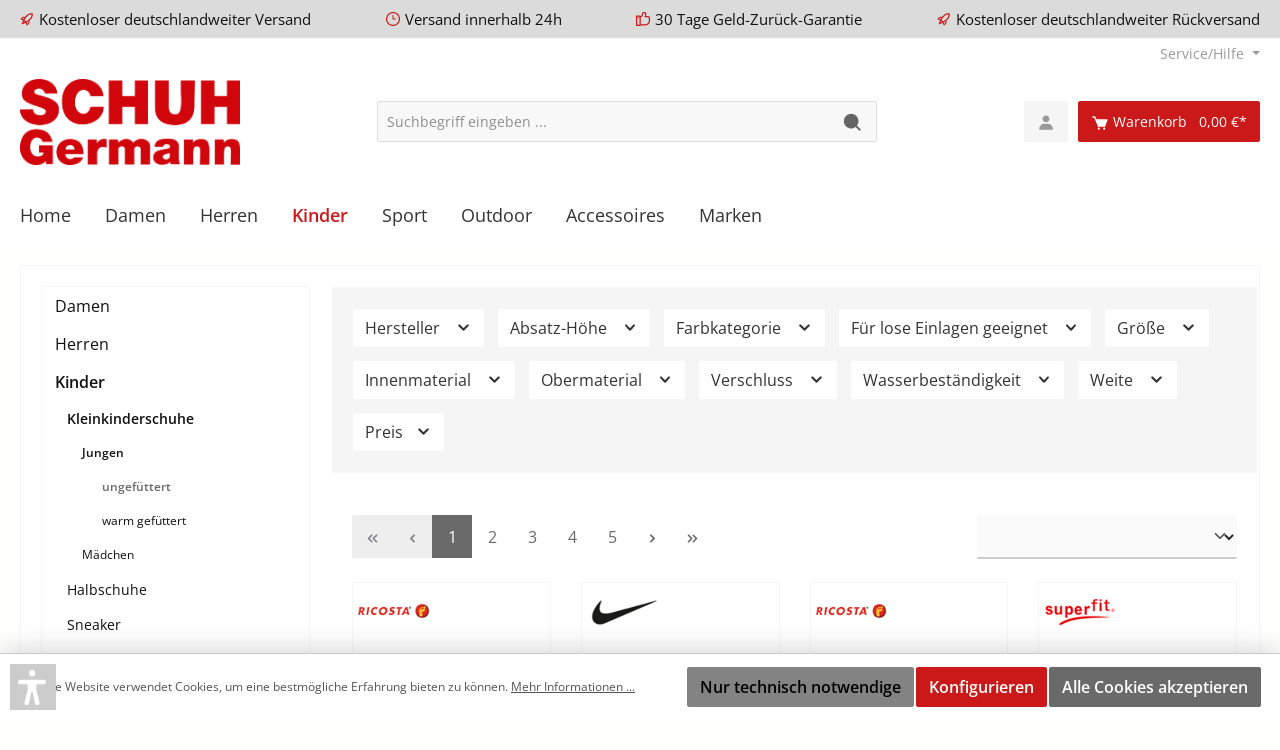

--- FILE ---
content_type: text/html; charset=UTF-8
request_url: https://www.schuh-germann.de/Kinder/Kleinkinderschuhe/Jungen/ungefuettert/
body_size: 38244
content:

<!DOCTYPE html>

<html lang="de-DE"
      itemscope="itemscope"
      itemtype="https://schema.org/WebPage">

                            
    <head>
        		                            <meta charset="utf-8">
            
                            <meta name="viewport"
                      content="width=device-width, initial-scale=1, shrink-to-fit=no">
            
                            <meta name="author"
                      content="">
                <meta name="robots"
                      content="index,follow">
                <meta name="revisit-after"
                      content="15 days">
                <meta name="keywords"
                      content="">
                <meta name="description"
                      content="">
            
                            <meta property="og:url"
                      content="https://www.schuh-germann.de/Kinder/Kleinkinderschuhe/Jungen/ungefuettert/">
                <meta property="og:type"
                      content="website">
                <meta property="og:site_name"
                      content="SCHUH-Germann GmbH">
                <meta property="og:title"
                      content="ungefüttert">
                <meta property="og:description"
                      content="">
                <meta property="og:image"
                      content="https://www.schuh-germann.de/media/e7/a0/a4/1730279504/SCHUH-Germann-Logo-2-zeilig-rot_1200.png">

                <meta name="twitter:card"
                      content="summary">
                <meta name="twitter:site"
                      content="SCHUH-Germann GmbH">
                <meta name="twitter:title"
                      content="ungefüttert">
                <meta name="twitter:description"
                      content="">
                <meta name="twitter:image"
                      content="https://www.schuh-germann.de/media/e7/a0/a4/1730279504/SCHUH-Germann-Logo-2-zeilig-rot_1200.png">
            
                            <meta itemprop="copyrightHolder"
                      content="SCHUH-Germann GmbH">
                <meta itemprop="copyrightYear"
                      content="">
                <meta itemprop="isFamilyFriendly"
                      content="true">
                <meta itemprop="image"
                      content="https://www.schuh-germann.de/media/e7/a0/a4/1730279504/SCHUH-Germann-Logo-2-zeilig-rot_1200.png">
            
                                                

		




    
        
                    <link rel="shortcut icon"
                  href="https://www.schuh-germann.de/media/f5/80/ee/1730278962/Favicon.png">
        
                                <link rel="apple-touch-icon"
                  sizes="180x180"
                  href="018c627590a971e98804bc06ad41a2cd">
                    
                                    <link rel="canonical" href="https://www.schuh-germann.de/Kinder/Kleinkinderschuhe/Jungen/ungefuettert/">
                    
                    <title itemprop="name">ungefüttert</title>
        
            		                                                                <link rel="stylesheet"
                      href="https://www.schuh-germann.de/theme/e979115cd3857ad09556576753d4643e/css/all.css?1760436719">
                                    

		





        
        
        
    
            <!-- Custom css code -->
    <style>.navigation-flyouts { display:none; }
.cms-block-category-navigation .cms-block-container-row div { padding: 0; }
.cms-section-sidebar-main-content { padding: 2px; }</style>
    
		<style>
			span.mf-name {
				color: ;
				font-size: 18px;
				font-weight: 600;
			}

					</style>

                        <script type="664f03cfa6f069d425cedcb0-text/javascript">
        window.features = {"V6_5_0_0":true,"v6.5.0.0":true,"V6_6_0_0":false,"v6.6.0.0":false,"V6_7_0_0":false,"v6.7.0.0":false,"VUE3":false,"vue3":false,"JOIN_FILTER":false,"join.filter":false,"MEDIA_PATH":false,"media.path":false,"ES_MULTILINGUAL_INDEX":false,"es.multilingual.index":false,"STOCK_HANDLING":true,"stock.handling":true,"ASYNC_THEME_COMPILATION":false,"async.theme.compilation":false};
    </script>
        
                        
                            <script nonce="WMdU5rftBd8=" type="664f03cfa6f069d425cedcb0-text/javascript">
        dataLayer = window.dataLayer || [];
                dataLayer.push({ ecommerce: null });
                dataLayer.push({"pageTitle":"ungef\u00fcttert","pageSubCategory":"","pageCategoryID":"018c45546915735284ce181ec078c012","pageSubCategoryID":"","pageCountryCode":"de-DE","pageLanguageCode":"Deutsch","pageVersion":1,"pageTestVariation":"1","pageValue":1,"pageAttributes":"1","pageCategory":"Navigation","visitorLoginState":"Logged Out","visitorType":"NOT LOGGED IN","visitorLifetimeValue":0,"visitorExistingCustomer":"No"});
                        dataLayer.push({"event":"view_item_list","ecommerce":{"currency":"EUR","items":[{"item_name":"Ricosta CHRISY","item_id":"40673002 (160878)","price":69.95,"item_brand":"Ricosta","index":1,"quantity":1,"item_list_name":"Category","item_list_id":"ungef\u00fcttert"},{"item_name":"Nike Court Borough Low Recraft","item_id":"40604001 (162751)","price":44.95,"item_brand":"Nike","index":2,"quantity":1,"item_list_name":"Category","item_list_id":"ungef\u00fcttert"},{"item_name":"Ricosta NIRU","item_id":"40684021 (164478)","price":74.95,"item_brand":"Ricosta","index":3,"quantity":1,"item_list_name":"Category","item_list_id":"ungef\u00fcttert"},{"item_name":"Superfit Supies","item_id":"40684109 (161829)","price":74.95,"item_brand":"Superfit","index":4,"quantity":1,"item_list_name":"Category","item_list_id":"ungef\u00fcttert"},{"item_name":"Superfit Superfree","item_id":"40684110 (161888)","price":69.95,"item_brand":"Superfit","index":5,"quantity":1,"item_list_name":"Category","item_list_id":"ungef\u00fcttert"},{"item_name":"Lurchi Juliano-Tex","item_id":"40634104 (162440)","price":69.95,"item_brand":"Lurchi","index":6,"quantity":1,"item_list_name":"Category","item_list_id":"ungef\u00fcttert"},{"item_name":"Superfit Cooper","item_id":"40674102 (165091)","price":79.95,"item_brand":"Superfit","index":7,"quantity":1,"item_list_name":"Category","item_list_id":"ungef\u00fcttert"},{"item_name":"Superfit Cooper","item_id":"40654101 (161912)","price":74.95,"item_brand":"Superfit","index":8,"quantity":1,"item_list_name":"Category","item_list_id":"ungef\u00fcttert"},{"item_name":"Superfit Cooper","item_id":"40604102 (165097)","price":79.95,"item_brand":"Superfit","index":9,"quantity":1,"item_list_name":"Category","item_list_id":"ungef\u00fcttert"},{"item_name":"Superfit BREEZE","item_id":"40674003 (163834)","price":79.95,"item_brand":"Superfit","index":10,"quantity":1,"item_list_name":"Category","item_list_id":"ungef\u00fcttert"},{"item_name":"Superfit BREEZE","item_id":"40674002 (163830)","price":84.95,"item_brand":"Superfit","index":11,"quantity":1,"item_list_name":"Category","item_list_id":"ungef\u00fcttert"},{"item_name":"Superfit BREEZE","item_id":"40684008 (163829)","price":84.95,"item_brand":"Superfit","index":12,"quantity":1,"item_list_name":"Category","item_list_id":"ungef\u00fcttert"},{"item_name":"Ricosta MAREK","item_id":"40684022 (164480)","price":79.95,"item_brand":"Ricosta","index":13,"quantity":1,"item_list_name":"Category","item_list_id":"ungef\u00fcttert"},{"item_name":"Superfit BREEZE","item_id":"40634003 (163831)","price":79.95,"item_brand":"Superfit","index":14,"quantity":1,"item_list_name":"Category","item_list_id":"ungef\u00fcttert"},{"item_name":"Puma Anzarun Lite AC Inf","item_id":"40684004 (162843)","price":34.95,"item_brand":"Puma","index":15,"quantity":1,"item_list_name":"Category","item_list_id":"ungef\u00fcttert"},{"item_name":"Puma Anzarun Lite AC Inf","item_id":"40614003 (162844)","price":34.95,"item_brand":"Puma","index":16,"quantity":1,"item_list_name":"Category","item_list_id":"ungef\u00fcttert"},{"item_name":"Lurchi Nani Barefoot","item_id":"40475102 (165626)","price":59.95,"item_brand":"Lurchi","index":17,"quantity":1,"item_list_name":"Category","item_list_id":"ungef\u00fcttert"},{"item_name":"Lurchi Nani Barefoot","item_id":"40435107 (165628)","price":59.95,"item_brand":"Lurchi","index":18,"quantity":1,"item_list_name":"Category","item_list_id":"ungef\u00fcttert"},{"item_name":"Ricosta Ebbo","item_id":"40675102 (165524)","price":74.95,"item_brand":"Ricosta","index":19,"quantity":1,"item_list_name":"Category","item_list_id":"ungef\u00fcttert"},{"item_name":"Ricosta Karli","item_id":"40675101 (165521)","price":79.95,"item_brand":"Ricosta","index":20,"quantity":1,"item_list_name":"Category","item_list_id":"ungef\u00fcttert"},{"item_name":"Ricosta Kally","item_id":"40475101 (165520)","price":74.95,"item_brand":"Ricosta","index":21,"quantity":1,"item_list_name":"Category","item_list_id":"ungef\u00fcttert"},{"item_name":"Ricosta Blue","item_id":"40485101 (165519)","price":64.95,"item_brand":"Ricosta","index":22,"quantity":1,"item_list_name":"Category","item_list_id":"ungef\u00fcttert"},{"item_name":"Ricosta Dots","item_id":"40435105 (165510)","price":74.95,"item_brand":"Ricosta","index":23,"quantity":1,"item_list_name":"Category","item_list_id":"ungef\u00fcttert"},{"item_name":"Ricosta Dots","item_id":"40435106 (165511)","price":69.95,"item_brand":"Ricosta","index":24,"quantity":1,"item_list_name":"Category","item_list_id":"ungef\u00fcttert"}]}});
                                    </script>
            
                        
                        <script nonce="WMdU5rftBd8=" type="664f03cfa6f069d425cedcb0-text/javascript">
                    (function(w,d,s,l,i){w[l]=w[l]||[];w[l].push({'gtm.start':
                            new Date().getTime(),event:'gtm.js'});var f=d.getElementsByTagName(s)[0],
                        j=d.createElement(s),dl=l!='dataLayer'?'&l='+l:'';j.async=true;j.src=
                        'https://www.googletagmanager.com/gtm.js?id='+i+dl;var n=d.querySelector('[nonce]');
                n&&j.setAttribute('nonce',n.nonce||n.getAttribute('nonce'));f.parentNode.insertBefore(j,f);
                    })(window,document,'script','dataLayer','GTM-MSS63MX');</script>
                        
                            <script nonce="WMdU5rftBd8=" type="664f03cfa6f069d425cedcb0-text/javascript">
            window.dataLayer = window.dataLayer || [];
            function gtag() { dataLayer.push(arguments); }

            (() => {
                const analyticsStorageEnabled = document.cookie.split(';').some((item) => item.trim().includes('dtgsAllowGtmTracking=1'));
                const adsEnabled = document.cookie.split(';').some((item) => item.trim().includes('google-ads-enabled=1'));

                // Always set a default consent for consent mode v2
                gtag('consent', 'default', {
                    'ad_user_data': adsEnabled ? 'granted' : 'denied',
                    'ad_storage': adsEnabled ? 'granted' : 'denied',
                    'ad_personalization': adsEnabled ? 'granted' : 'denied',
                    'analytics_storage': analyticsStorageEnabled ? 'granted' : 'denied'
                });
            })();
        </script>
            



                
            <script type="664f03cfa6f069d425cedcb0-text/javascript">
            var gRecaptchaLoadCallback = function() {
                grecaptcha.render('gRecaptcha', {
                    sitekey : '6LcWa7MrAAAAABP3eZCfIvP4s-uBK_DZmCVWsqn8',
                    size: 'invisible',
                    badge: 'bottomright'
                });
            };
            window.gbmedFormsOptions = {
                                sitekey: '6LcWa7MrAAAAABP3eZCfIvP4s-uBK_DZmCVWsqn8',
                                interval: 1,
                                forms: [],
                modalForms: [],
                                hl: 'de',
                                hideBadge: true,
                hideBadgeText: '<small>Diese Formular ist durch Google reCAPTCHA geschützt und es gelten die <a href="https://policies.google.com/privacy" target="_blank" rel="noreferrer noopener">Datenschutzbestimmungen</a> und <a href="https://policies.google.com/terms" target="_blank" rel="noreferrer noopener">Nutzungsbedingungen</a> von Google.</small>',
                isEnterprise: false,
            };
        </script>
        

                
                            
            
                
                                    <script type="664f03cfa6f069d425cedcb0-text/javascript">
                    window.useDefaultCookieConsent = true;
                </script>
                    
                                <script type="664f03cfa6f069d425cedcb0-text/javascript">
                window.activeNavigationId = '018c45546915735284ce181ec078c012';
                window.router = {
                    'frontend.cart.offcanvas': '/checkout/offcanvas',
                    'frontend.cookie.offcanvas': '/cookie/offcanvas',
                    'frontend.checkout.finish.page': '/checkout/finish',
                    'frontend.checkout.info': '/widgets/checkout/info',
                    'frontend.menu.offcanvas': '/widgets/menu/offcanvas',
                    'frontend.cms.page': '/widgets/cms',
                    'frontend.cms.navigation.page': '/widgets/cms/navigation',
                    'frontend.account.addressbook': '/widgets/account/address-book',
                    'frontend.country.country-data': '/country/country-state-data',
                    'frontend.app-system.generate-token': '/app-system/Placeholder/generate-token',
                    };
                window.salesChannelId = '018c44a5e433768786241e76ec24a317';
            </script>
        
                                <script type="664f03cfa6f069d425cedcb0-text/javascript">
                
                window.breakpoints = {"xs":0,"sm":576,"md":768,"lg":992,"xl":1200};
            </script>
        
        
                			<script src="https://www.schuh-germann.de/theme/018c638f6d7b7f3584baaaf9e0a4a6a3/assets/js/jquery-3.5.1.slim.min.js?1758553044" type="664f03cfa6f069d425cedcb0-text/javascript"></script>
	
		        

                            <script type="664f03cfa6f069d425cedcb0-text/javascript">
                window.themeAssetsPublicPath = 'https://www.schuh-germann.de/theme/018c638f6d7b7f3584baaaf9e0a4a6a3/assets/';
            </script>
        
            
                                                                                            <script type="664f03cfa6f069d425cedcb0-text/javascript" src="https://www.schuh-germann.de/theme/e979115cd3857ad09556576753d4643e/js/all.js?1760436719" defer></script>
                                                        

    
        
        
        
        
    
        
    <script type="664f03cfa6f069d425cedcb0-text/javascript">
        window.mollie_javascript_use_shopware = '0'
    </script>

    



    
    
        </head>

    <body class="is-ctl-navigation is-act-index themeware twt-bath twt-header-type-1 twt-full-width-boxed twt-is-cms-product-list">

    
                
                
    


	
    																																																																																																																																																																																																																																																																																																																																																																																																																																													    
		
				                        <noscript class="noscript-main">
                
    <div role="alert"
         class="alert alert-info alert-has-icon">
                                                                        
                                                                
        
        
        
                                    
        <span class="icon icon-info">
                        <svg xmlns="http://www.w3.org/2000/svg" xmlns:xlink="http://www.w3.org/1999/xlink" width="24" height="24" viewBox="0 0 24 24"><defs><path d="M12 7c.5523 0 1 .4477 1 1s-.4477 1-1 1-1-.4477-1-1 .4477-1 1-1zm1 9c0 .5523-.4477 1-1 1s-1-.4477-1-1v-5c0-.5523.4477-1 1-1s1 .4477 1 1v5zm11-4c0 6.6274-5.3726 12-12 12S0 18.6274 0 12 5.3726 0 12 0s12 5.3726 12 12zM12 2C6.4772 2 2 6.4772 2 12s4.4772 10 10 10 10-4.4772 10-10S17.5228 2 12 2z" id="icons-default-info" /></defs><use xlink:href="#icons-default-info" fill="#758CA3" fill-rule="evenodd" /></svg>
        </span>
    
                                                        
                                    
                    <div class="alert-content-container">
                                                    
                                    <div class="alert-content">
                                                    Um unseren Shop in vollem Umfang nutzen zu können, empfehlen wir Ihnen Javascript in Ihrem Browser zu aktivieren.
                                            </div>
                
                                                                </div>
            </div>
            </noscript>
        
    
    <!-- Google Tag Manager Noscript -->
            <noscript class="noscript-gtm">
            <iframe src="https://www.googletagmanager.com/ns.html?id=GTM-MSS63MX"
                    height="0"
                    width="0"
                    style="display:none;visibility:hidden">
            </iframe>
        </noscript>
        <!-- End Google Tag Manager Noscript -->

        		
				





	 					
	
	


	
	
	
	

	

		<section id="twt-usp-bar"			 class="twt-usp-bar is-header is-small layout-1 top"
			 data-twt-usp-bar-position="1"			 data-twt-usp-bar-usps="5"
	>

					<div class="twt-usp-bar-container">
				<div class="twt-usp-bar-items">
					






 



                            
            
                
                                    <div class="twt-usp-bar-item twt-usp-1 item-1">
                    <div class="item-icon">
                                                
	            
        
        
        
                                    
        <span class="icon icon-rocket">
                        <svg xmlns="http://www.w3.org/2000/svg" xmlns:xlink="http://www.w3.org/1999/xlink" width="24" height="24" viewBox="0 0 24 24"><defs><path d="M5.2213 14.4042a12.7324 12.7324 0 0 0-3.4638-1.434c-.7541-.1886-1.0142-1.1277-.4646-1.6773l1.8284-1.8284A5 5 0 0 1 6.657 8h2.47l.47-.6462A13 13 0 0 1 20.1107 2H21c.5523 0 1 .4477 1 1v.8893a13 13 0 0 1-5.3538 10.5136l-.4355.3167.2102.8407a5 5 0 0 1-1.3152 4.7482l-2.3986 2.3986c-.5496.5496-1.4887.2895-1.6772-.4646a12.7324 12.7324 0 0 0-1.434-3.4638 41.8718 41.8718 0 0 1-5.2797 2.17c-.7817.2606-1.5255-.4832-1.2649-1.265a41.8718 41.8718 0 0 1 2.17-5.2795zm.9287-1.7747A41.8718 41.8718 0 0 1 7.7358 10h-1.079a3 3 0 0 0-2.1213.8787l-.661.661c.794.2997 1.5546.665 2.2755 1.0898zm8.309 3.33a41.8717 41.8717 0 0 1-3.0885 1.8905 14.7187 14.7187 0 0 1 1.0897 2.2755l1.2313-1.2312a3 3 0 0 0 .789-2.849l-.0214-.0858zm-4.2242.2328a39.8717 39.8717 0 0 0 4.292-2.721l.943-.6859a11 11 0 0 0 4.5296-8.7848A11 11 0 0 0 11.2146 8.53l-.686.9432a39.8717 39.8717 0 0 0-2.721 4.2919 14.762 14.762 0 0 1 2.4272 2.4271zm-1.8172.936a12.7602 12.7602 0 0 0-1.5459-1.5459c-.4347.9-.8358 1.8167-1.202 2.748a39.8718 39.8718 0 0 0 2.7479-1.2021z" id="icons-default-rocket" /></defs><use xlink:href="#icons-default-rocket" fill="#758CA3" fill-rule="evenodd" /></svg>
        </span>
    
    	                    </div>
                    <div class="item-label">
                        <div class="item-title">Kostenloser deutschlandweiter Versand</div>
                                            </div>
                </div>
                    
    
                
                                    <div class="twt-usp-bar-item twt-usp-2 item-2">
                    <div class="item-icon">
                                                
	            
        
        
        
                                    
        <span class="icon icon-clock">
                        <svg xmlns="http://www.w3.org/2000/svg" xmlns:xlink="http://www.w3.org/1999/xlink" width="24" height="24" viewBox="0 0 24 24"><defs><path d="M13 11V6c0-.5523-.4477-1-1-1s-1 .4477-1 1v6c0 .5523.4477 1 1 1h4c.5523 0 1-.4477 1-1s-.4477-1-1-1h-3zm-1 13C5.3726 24 0 18.6274 0 12S5.3726 0 12 0s12 5.3726 12 12-5.3726 12-12 12zm0-2c5.5228 0 10-4.4772 10-10S17.5228 2 12 2 2 6.4772 2 12s4.4772 10 10 10z" id="icons-default-clock" /></defs><use xlink:href="#icons-default-clock" fill="#758CA3" fill-rule="evenodd" /></svg>
        </span>
    
    	                    </div>
                    <div class="item-label">
                        <div class="item-title">Versand innerhalb 24h</div>
                                            </div>
                </div>
                    
    
                
                                    <div class="twt-usp-bar-item twt-usp-3 item-3">
                    <div class="item-icon">
                                                
	            
        
        
        
                                    
        <span class="icon icon-thumb-up">
                        <svg xmlns="http://www.w3.org/2000/svg" xmlns:xlink="http://www.w3.org/1999/xlink" width="24" height="24" viewBox="0 0 24 24"><defs><path d="M4 9c.5523 0 1 .4477 1 1s-.4477 1-1 1-1-.4477-1-1 .4477-1 1-1zm4-2h.2457a1 1 0 0 0 .9615-.7253l1.1711-4.0989A3 3 0 0 1 13.263 0h1.76c1.6568 0 3 1.3431 3 3a3 3 0 0 1-.1155.8242L17 7h4c1.6569 0 3 1.3431 3 3v5c0 4.4183-3.5817 8-8 8H8c0 .5523-.4477 1-1 1H1c-.5523 0-1-.4477-1-1V7c0-.5523.4477-1 1-1h6c.5523 0 1 .4477 1 1zM6 8H2v14h4V8zm2 1v12h8c3.3137 0 6-2.6863 6-6v-5c0-.5523-.4477-1-1-1h-6.6515l1.6358-5.7253A1 1 0 0 0 16.0228 3c0-.5523-.4477-1-1-1H13.263a1 1 0 0 0-.9615.7253l-1.1711 4.0989A3 3 0 0 1 8.2457 9H8z" id="icons-default-thumb-up" /></defs><use xlink:href="#icons-default-thumb-up" fill="#758CA3" fill-rule="evenodd" /></svg>
        </span>
    
    	                    </div>
                    <div class="item-label">
                        <div class="item-title">30 Tage Geld-Zurück-Garantie</div>
                                            </div>
                </div>
                    
    
                
                                    <div class="twt-usp-bar-item twt-usp-4 item-4">
                    <div class="item-icon">
                                                
	            
        
        
        
                                    
        <span class="icon icon-rocket">
                        <svg xmlns="http://www.w3.org/2000/svg" xmlns:xlink="http://www.w3.org/1999/xlink" width="24" height="24" viewBox="0 0 24 24"><use xlink:href="#icons-default-rocket" fill="#758CA3" fill-rule="evenodd" /></svg>
        </span>
    
    	                    </div>
                    <div class="item-label">
                        <div class="item-title">Kostenloser deutschlandweiter Rückversand</div>
                                            </div>
                </div>
                    
    
        
                
                                    <div class="twt-usp-bar-item twt-usp-5 item-6">
                    <div class="item-icon">
                                                
	            
        
        
        
                                    
        <span class="icon icon-headset">
                        <svg xmlns="http://www.w3.org/2000/svg" xmlns:xlink="http://www.w3.org/1999/xlink" width="24" height="24" viewBox="0 0 24 24"><defs><path d="M2 11v4h2v-4H2zm20-2c1.1046 0 2 .8954 2 2v4c0 1.1046-.8954 2-2 2v3c0 1.6569-1.3431 3-3 3h-1c0 .5523-.4477 1-1 1h-2c-.5523 0-1-.4477-1-1v-2c0-.5523.4477-1 1-1h2c.5523 0 1 .4477 1 1h1c.5523 0 1-.4477 1-1v-3c-1.1046 0-2-.8954-2-2v-4c0-1.1046.8954-2 2-2 0-3.866-3.134-7-7-7h-2C7.134 2 4 5.134 4 9c1.1046 0 2 .8954 2 2v4c0 1.1046-.8954 2-2 2H2c-1.1046 0-2-.8954-2-2v-4c0-1.1046.8954-2 2-2 0-4.9706 4.0294-9 9-9h2c4.9706 0 9 4.0294 9 9zm-2 2v4h2v-4h-2z" id="icons-default-headset" /></defs><use xlink:href="#icons-default-headset" fill="#758CA3" fill-rule="evenodd" /></svg>
        </span>
    
    	                    </div>
                    <div class="item-label">
                        <div class="item-title">Hotline +49 6331 144915</div>
                                            </div>
                </div>
                    
    				</div>

												
											</div>
		
	</section>
	
		            <header class="header-main">
                                    <div class="container">
                            					        					    <div class="top-bar d-none d-lg-block">
        <nav class="top-bar-nav">
            						                                
                

	
            						                                
                

	
		

                    





                
            <div class="top-bar-nav-item top-bar-menu">

                            <div class="service-menu dropdown">
                    <button class="btn dropdown-toggle top-bar-nav-btn"
                            type="button"
                            id="serviceMenuDropdown-top-bar"
                            data-bs-toggle="dropdown"
                            aria-haspopup="true"
                            aria-expanded="false">
                                                                
        
        
        
                



    <span class="icon icon-themeware icon-help icon-solid"><svg xmlns="http://www.w3.org/2000/svg" width="24" height="24" viewBox="0 0 24 24"><path d="M12 2C6.486 2 2 6.486 2 12s4.486 10 10 10 10-4.486 10-10S17.514 2 12 2zm1 16h-2v-2h2v2zm.976-4.885c-.196.158-.385.309-.535.459-.408.407-.44.777-.441.793v.133h-2v-.167c0-.118.029-1.177 1.026-2.174.195-.195.437-.393.691-.599.734-.595 1.216-1.029 1.216-1.627a1.934 1.934 0 0 0-3.867.001h-2C8.066 7.765 9.831 6 12 6s3.934 1.765 3.934 3.934c0 1.597-1.179 2.55-1.958 3.181z"/></svg></span>














    
                                                    <span class="top-bar-nav-text">Service/Hilfe</span>
                    </button>

                                            <div class="dropdown-menu dropdown-menu-right"
                             aria-labelledby="serviceMenuDropdown-top-bar">
                                                            <a class="top-bar-list-item dropdown-item"
                                   href="https://www.schuh-germann.de/Kontakt/"
                                                                      title="Kontakt">
                                    Kontakt
                                </a>
                                                            <a class="top-bar-list-item dropdown-item"
                                   href="https://www.schuh-germann.de/Zahlung-und-Versand/"
                                                                      title=" Zahlung und Versand">
                                     Zahlung und Versand
                                </a>
                                                            <a class="top-bar-list-item dropdown-item"
                                   href="https://www.schuh-germann.de/Widerrufsrecht-und-Widerrufsformular/"
                                                                      title="Widerrufsrecht und Widerrufsformular">
                                    Widerrufsrecht und Widerrufsformular
                                </a>
                                                            <a class="top-bar-list-item dropdown-item"
                                   href="https://www.schuh-germann.de/AGB/"
                                                                      title="AGB">
                                    AGB
                                </a>
                                                            <a class="top-bar-list-item dropdown-item"
                                   href="https://www.schuh-germann.de/Impressum/"
                                                                      title="Impressum">
                                    Impressum
                                </a>
                                                            <a class="top-bar-list-item dropdown-item"
                                   href="https://www.schuh-germann.de/Datenschutz/"
                                                                      title="Datenschutz">
                                    Datenschutz
                                </a>
                                                            <a class="top-bar-list-item dropdown-item"
                                   href="https://www.schuh-germann.de/Barrierefreiheitserklaerung/"
                                                                      title="Barrierefreiheitserklärung">
                                    Barrierefreiheitserklärung
                                </a>
                                                    </div>
                    
                </div>
            
        </div>
    
            </nav>
    </div>


	    

	
    					        <div class="row align-items-center header-row">
                            <div class="col-12 col-lg-auto header-logo-col">
                        <div class="header-logo-main">
                    <a class="header-logo-main-link"
               href="/"
               title="Zur Startseite gehen">
                				                    <picture class="header-logo-picture">
                                                                                        <source srcset="https://www.schuh-germann.de/media/d3/25/17/1730279504/SCHUH-Germann-Logo-2-zeilig-rot_768.png"
                                        media="(min-width: 768px) and (max-width: 991px)">
                                                    
                                                                                    <source srcset="https://www.schuh-germann.de/media/0a/08/c3/1730279757/SCHUH-Germann-Logo-2-zeilig_760.png"
                                        media="(max-width: 767px)">
                                                    
                                                                                    <img src="https://www.schuh-germann.de/media/e7/a0/a4/1730279504/SCHUH-Germann-Logo-2-zeilig-rot_1200.png"
                                     alt="Zur Startseite gehen"
                                     class="img-fluid header-logo-main-img">
                                                                        </picture>
                
	
					
		            </a>
            </div>
                </div>
            
            					                <div class="col-12 order-2 col-sm order-sm-1 header-search-col">
                    <div class="row">
                        <div class="col-sm-auto d-none d-sm-block d-lg-none">
                                                            <div class="nav-main-toggle">
                                                                            <button
                                            class="btn nav-main-toggle-btn header-actions-btn"
                                            type="button"
                                                                                                                                        data-offcanvas-menu="true"
                                                                                        aria-label="Menü"
                                        >
                                            				            
        
        
        
                



    <span class="icon icon-themeware icon-stack icon-solid"><svg xmlns="http://www.w3.org/2000/svg" width="24" height="24" viewBox="0 0 24 24"><path d="M4 6h16v2H4zm0 5h16v2H4zm0 5h16v2H4z"/></svg></span>














    
    	
		<span class="header-nav-main-toggle-label">
		Navigation
	</span>
                                        </button>
                                                                    </div>
                                                    </div>
                        <div class="col">
                            
    <div class="collapse"
         id="searchCollapse">
        <div class="header-search">
                            <form action="/search"
                      method="get"
                                                                      data-search-form="true"
                                                                  data-search-widget-options='{&quot;searchWidgetMinChars&quot;:2}'
                      data-url="/suggest?search="
                      class="header-search-form">
                    		                        <div class="input-group">
                                                            <input type="search"
                                       name="search"
                                       class="form-control header-search-input"
                                       autocomplete="off"
                                       autocapitalize="off"
                                       placeholder="Suchbegriff eingeben ..."
                                       aria-label="Suchbegriff eingeben ..."
                                       value=""
                                >
                            
                            	<button type="submit"
			class="btn header-search-btn"
			aria-label="Suchen">
		<span class="header-search-icon">
										            
        
        
        
                



    <span class="icon icon-themeware icon-search icon-solid"><svg xmlns="http://www.w3.org/2000/svg" width="24" height="24" viewBox="0 0 24 24"><path d="M10 2c-4.411 0-8 3.589-8 8s3.589 8 8 8a7.952 7.952 0 0 0 4.897-1.688l4.396 4.396 1.414-1.414-4.396-4.396A7.952 7.952 0 0 0 18 10c0-4.411-3.589-8-8-8z"/></svg></span>














    
    					</span>
	</button>
                        </div>
                    

					                </form>
                    </div>
    </div>
                        </div>
                    </div>
                </div>
            

	
                            <div class="col-12 order-1 col-sm-auto order-sm-2 header-actions-col">
                    <div class="row g-0">
                        
		
	
							
			

																					

			

			<div class="d-block d-sm-none col">
		<div class="menu-button">

							<button class="btn nav-main-toggle-btn header-actions-btn"
						type="button"
						title="Navigation"
						data-offcanvas-menu="true"
						aria-label="Menü">

																								            
        
        
        
                



    <span class="icon icon-themeware icon-stack icon-solid"><svg xmlns="http://www.w3.org/2000/svg" width="24" height="24" viewBox="0 0 24 24"><path d="M4 6h16v2H4zm0 5h16v2H4zm0 5h16v2H4z"/></svg></span>














    
    											
										<span class="header-nav-main-toggle-label">
						Navigation
					</span>
				</button>
			
		</div>
	</div>

                        		
		
					
					
	<div class="d-sm-none col-auto twt-search-col">
		  <div class="search-toggle">
				<button class="btn header-actions-btn search-toggle-btn js-search-toggle-btn collapsed"
						  type="button"
						  data-bs-toggle="collapse"
						  data-bs-target="#searchCollapse"
						  aria-expanded="false"
						  aria-controls="searchCollapse"
						  aria-label="Suchen">

										<span class="header-search-toggle-icon">
													            
        
        
        
                



    <span class="icon icon-themeware icon-search icon-solid"><svg xmlns="http://www.w3.org/2000/svg" width="24" height="24" viewBox="0 0 24 24"><path d="M10 2c-4.411 0-8 3.589-8 8s3.589 8 8 8a7.952 7.952 0 0 0 4.897-1.688l4.396 4.396 1.414-1.414-4.396-4.396A7.952 7.952 0 0 0 18 10c0-4.411-3.589-8-8-8z"/></svg></span>














    
    						
													            
        
        
        
                



    <span class="icon icon-themeware icon-x icon-solid"><svg xmlns="http://www.w3.org/2000/svg" width="24" height="24" viewBox="0 0 24 24"><path d="m16.192 6.344-4.243 4.242-4.242-4.242-1.414 1.414L10.535 12l-4.242 4.242 1.414 1.414 4.242-4.242 4.243 4.242 1.414-1.414L13.364 12l4.242-4.242z"/></svg></span>














    
    											</span>

										<span class="header-search-toggle-name">
						Suche
					</span>
				</button>
		  </div>
	 </div>

                        
                        					                            <div class="col-auto">
                                <div class="account-menu">
                                        <div class="dropdown">
        					<button class="btn account-menu-btn header-actions-btn" title="Mein Konto"
				type="button"
				id="accountWidget"
				data-offcanvas-account-menu="true"
				data-bs-toggle="dropdown"
				aria-haspopup="true"
				aria-expanded="false"
				aria-label="Ihr Konto"
				title="Ihr Konto">
						<span class="header-account-icon">
									            
        
        
        
                



    <span class="icon icon-themeware icon-avatar icon-solid"><svg xmlns="http://www.w3.org/2000/svg" width="24" height="24" viewBox="0 0 24 24"><path d="M7.5 6.5C7.5 8.981 9.519 11 12 11s4.5-2.019 4.5-4.5S14.481 2 12 2 7.5 4.019 7.5 6.5zM20 21h1v-1c0-3.859-3.141-7-7-7h-4c-3.86 0-7 3.141-7 7v1h17z"/></svg></span>














    
    							</span>

						<span class="header-account-name">
				Mein Konto
			</span>

								</button>

	
                    <div class="dropdown-menu dropdown-menu-end account-menu-dropdown js-account-menu-dropdown"
                 aria-labelledby="accountWidget">
                

        
            <div class="offcanvas-header">
                            <button class="btn btn-light offcanvas-close js-offcanvas-close">
                                                        
        
        
        
                                    
        <span class="icon icon-x icon-sm">
                        <svg xmlns="http://www.w3.org/2000/svg" xmlns:xlink="http://www.w3.org/1999/xlink" width="24" height="24" viewBox="0 0 24 24"><defs><path d="m10.5858 12-7.293-7.2929c-.3904-.3905-.3904-1.0237 0-1.4142.3906-.3905 1.0238-.3905 1.4143 0L12 10.5858l7.2929-7.293c.3905-.3904 1.0237-.3904 1.4142 0 .3905.3906.3905 1.0238 0 1.4143L13.4142 12l7.293 7.2929c.3904.3905.3904 1.0237 0 1.4142-.3906.3905-1.0238.3905-1.4143 0L12 13.4142l-7.2929 7.293c-.3905.3904-1.0237.3904-1.4142 0-.3905-.3906-.3905-1.0238 0-1.4143L10.5858 12z" id="icons-default-x" /></defs><use xlink:href="#icons-default-x" fill="#758CA3" fill-rule="evenodd" /></svg>
        </span>
    
                        
                                            Menü schließen
                                    </button>
                    </div>
    
            <div class="offcanvas-body">
                <div class="account-menu">
                                    <div class="dropdown-header account-menu-header">
                    Ihr Konto
                </div>
                    
                                    <div class="account-menu-login">
                                            <a href="/account/login"
                           title="Anmelden"
                           class="btn btn-primary account-menu-login-button">
                            Anmelden
                        </a>
                    
                                            <div class="account-menu-register">
                            oder <a href="/account/login"
                                                                            title="Registrieren">registrieren</a>
                        </div>
                                    </div>
                    
                    <div class="account-menu-links">
                    <div class="header-account-menu">
        <div class="card account-menu-inner">
                                        
                                                <div class="list-group list-group-flush account-aside-list-group">
                        
                                                                <a href="/account"
                                   title="Übersicht"
                                   class="list-group-item list-group-item-action account-aside-item">
                                    Übersicht
                                </a>
                            
                                                            <a href="/account/profile"
                                   title="Persönliches Profil"
                                   class="list-group-item list-group-item-action account-aside-item">
                                    Persönliches Profil
                                </a>
                            
                                                            <a href="/account/address"
                                   title="Adressen"
                                   class="list-group-item list-group-item-action account-aside-item">
                                    Adressen
                                </a>
                            
                                                            <a href="/account/payment"
                                   title="Zahlungsarten"
                                   class="list-group-item list-group-item-action account-aside-item">
                                    Zahlungsarten
                                </a>
                            
                                                            <a href="/account/order"
                                   title="Bestellungen"
                                   class="list-group-item list-group-item-action account-aside-item">
                                    Bestellungen
                                </a>
                                                    

    
                    </div>
                            
                                                </div>
    </div>
            </div>
            </div>
        </div>
                </div>
            </div>
                                </div>
                            </div>
                        

	
                        					                            <div class="col-auto">
                                <div
                                    class="header-cart"
                                                                                                                data-offcanvas-cart="true"
                                                                    >
                                    <a class="btn header-cart-btn header-actions-btn"
                                       href="/checkout/cart"
                                       data-cart-widget="true"
                                       title="Warenkorb"
                                       aria-label="Warenkorb">
                                        					<span class="header-cart-icon">
												            
        
        
        
                



    <span class="icon icon-themeware icon-cart icon-solid"><svg xmlns="http://www.w3.org/2000/svg" width="24" height="24" viewBox="0 0 24 24"><path d="M21.822 7.431A1 1 0 0 0 21 7H7.333L6.179 4.23A1.994 1.994 0 0 0 4.333 3H2v2h2.333l4.744 11.385A1 1 0 0 0 10 17h8c.417 0 .79-.259.937-.648l3-8a1 1 0 0 0-.115-.921z"/><circle cx="10.5" cy="19.5" r="1.5"/><circle cx="17.5" cy="19.5" r="1.5"/></svg></span>














    
    									</span>

				<span class="header-cart-name">
			Warenkorb
		</span>

				<span class="header-cart-total">
			0,00 €*
		</span>

	                                    </a>
                                </div>
                            </div>
                        

	                    </div>
                </div>
                    </div>
    

	                    </div>
                            </header>
        

		
        
		
										<div class="nav-main">
									<div class="container">

																											<div id="sticky-logo" class="d-none">
									<a class="sticky-logo-main-link" href="/" title="Zur Startseite gehen">
										<picture>

																																		<img src="https://www.schuh-germann.de/media/e7/a0/a4/1730279504/SCHUH-Germann-Logo-2-zeilig-rot_1200.png" alt="Zur Startseite gehen">
											
																																													
										</picture>
									</a>
								</div>
													
												
																			<span id="js-sticky-cart-position" class="d-none"></span>
						
																	</div>

										                    						    <div class="main-navigation"
         id="mainNavigation"
         data-flyout-menu="true">
                    <div class="container">
                                    <nav class="nav main-navigation-menu"
                        itemscope="itemscope"
                        itemtype="http://schema.org/SiteNavigationElement">
                        
                        									 <a class="nav-link main-navigation-link home-link"
				href="/" aria-label="Home" 
				itemprop="url"
				title="Home">
														<div class="main-navigation-link-text">
						<span itemprop="name">Home</span>
					</div>
							</a>
		
	
                                                    
                                                                                            
                                	
						<a class="nav-link main-navigation-link"
			   href="https://www.schuh-germann.de/Damen/"
			   itemprop="url"
			   data-flyout-menu-trigger="018c45545409721b8036bfca82c6ab28"			   			   title="Damen">
				<div class="main-navigation-link-text">
					<span itemprop="name">Damen</span>

														</div>
			</a>
		
	                                                                                            
                                	
						<a class="nav-link main-navigation-link"
			   href="https://www.schuh-germann.de/Herren/"
			   itemprop="url"
			   data-flyout-menu-trigger="018c4554540a709d886478ad24b6959b"			   			   title="Herren">
				<div class="main-navigation-link-text">
					<span itemprop="name">Herren</span>

														</div>
			</a>
		
	                                                                                            
                                	
						<a class="nav-link main-navigation-link active"
			   href="https://www.schuh-germann.de/Kinder/"
			   itemprop="url"
			   data-flyout-menu-trigger="018c4554540b730f9129054af3b51753"			   			   title="Kinder">
				<div class="main-navigation-link-text">
					<span itemprop="name">Kinder</span>

														</div>
			</a>
		
	                                                                                            
                                	
						<a class="nav-link main-navigation-link"
			   href="https://www.schuh-germann.de/Sport/"
			   itemprop="url"
			   data-flyout-menu-trigger="018c4554540e7396a54983daa2e3c02a"			   			   title="Sport">
				<div class="main-navigation-link-text">
					<span itemprop="name">Sport</span>

														</div>
			</a>
		
	                                                                                            
                                	
						<a class="nav-link main-navigation-link"
			   href="https://www.schuh-germann.de/Outdoor/"
			   itemprop="url"
			   data-flyout-menu-trigger="018c4554540f7073828786842376b135"			   			   title="Outdoor">
				<div class="main-navigation-link-text">
					<span itemprop="name">Outdoor</span>

														</div>
			</a>
		
	                                                                                            
                                	
						<a class="nav-link main-navigation-link"
			   href="https://www.schuh-germann.de/Accessoires/"
			   itemprop="url"
			   data-flyout-menu-trigger="018c45545410702fa0d3097a61c10293"			   			   title="Accessoires">
				<div class="main-navigation-link-text">
					<span itemprop="name">Accessoires</span>

														</div>
			</a>
		
	                                                                                            
                                	
						<a class="nav-link main-navigation-link"
			   href="https://www.schuh-germann.de/Marken/"
			   itemprop="url"
			   data-flyout-menu-trigger="018c455454117381855c9950cf6abf11"			   			   title="Marken">
				<div class="main-navigation-link-text">
					<span itemprop="name">Marken</span>

														</div>
			</a>
		
	                                                                        </nav>
                            </div>
        
                                                                                                                                                                                                                                                                                                                                                                                                                                                                                                
                                                <div class="navigation-flyouts">
                                                                                                                                                                <div class="navigation-flyout"
                                             data-flyout-menu-id="018c45545409721b8036bfca82c6ab28">
                                            <div class="container">
                                                                                                                        <div class="row navigation-flyout-bar">
                            <div class="col">
                    <div class="navigation-flyout-category-link">
                                                                                    <a class="nav-link"
                                   href="https://www.schuh-germann.de/Damen/"
                                   itemprop="url"
                                   title="Damen">
                                                                            Zur Kategorie Damen
                                                    
        
        
        
                
        <span class="icon icon-arrow-right icon-primary">
                        <svg xmlns="http://www.w3.org/2000/svg" xmlns:xlink="http://www.w3.org/1999/xlink" width="16" height="16" viewBox="0 0 16 16"><defs><path id="icons-solid-arrow-right" d="M6.7071 6.2929c-.3905-.3905-1.0237-.3905-1.4142 0-.3905.3905-.3905 1.0237 0 1.4142l3 3c.3905.3905 1.0237.3905 1.4142 0l3-3c.3905-.3905.3905-1.0237 0-1.4142-.3905-.3905-1.0237-.3905-1.4142 0L9 8.5858l-2.2929-2.293z" /></defs><use transform="rotate(-90 9 8.5)" xlink:href="#icons-solid-arrow-right" fill="#758CA3" fill-rule="evenodd" /></svg>
        </span>
    
                                                                        </a>
                                                                        </div>
                </div>
            
                            <div class="col-auto">
                    <div class="navigation-flyout-close js-close-flyout-menu">
                                                                                                
        
        
        
                                    
        <span class="icon icon-x">
                        <svg xmlns="http://www.w3.org/2000/svg" xmlns:xlink="http://www.w3.org/1999/xlink" width="24" height="24" viewBox="0 0 24 24"><use xlink:href="#icons-default-x" fill="#758CA3" fill-rule="evenodd" /></svg>
        </span>
    
                                                                            </div>
                </div>
                    </div>
    
            <div class="row navigation-flyout-content">
                            <div class="col">
                    <div class="navigation-flyout-categories">
                                                        
                    
    
    <div class="row navigation-flyout-categories is-level-0">
                                            
                            <div class="col-3 navigation-flyout-col">
                                                                        <a class="nav-item nav-link navigation-flyout-link is-level-0"
                               href="https://www.schuh-germann.de/Damen/Sneaker/"
                               itemprop="url"
                                                              title="Sneaker">
                                <span itemprop="name">Sneaker</span>
                            </a>
                                            
                                                                            
        
    
    <div class="navigation-flyout-categories is-level-1">
                                            
                            <div class="navigation-flyout-col">
                                                                        <a class="nav-item nav-link navigation-flyout-link is-level-1"
                               href="https://www.schuh-germann.de/Damen/Sneaker/low/"
                               itemprop="url"
                                                              title="low">
                                <span itemprop="name">low</span>
                            </a>
                                            
                                                                            
        
    
    <div class="navigation-flyout-categories is-level-2">
            </div>
                                                            </div>
                                                        
                            <div class="navigation-flyout-col">
                                                                        <a class="nav-item nav-link navigation-flyout-link is-level-1"
                               href="https://www.schuh-germann.de/Damen/Sneaker/high/"
                               itemprop="url"
                                                              title="high">
                                <span itemprop="name">high</span>
                            </a>
                                            
                                                                            
        
    
    <div class="navigation-flyout-categories is-level-2">
            </div>
                                                            </div>
                        </div>
                                                            </div>
                                                        
                            <div class="col-3 navigation-flyout-col">
                                                                        <a class="nav-item nav-link navigation-flyout-link is-level-0"
                               href="https://www.schuh-germann.de/Damen/Schnuerschuhe/"
                               itemprop="url"
                                                              title="Schnürschuhe">
                                <span itemprop="name">Schnürschuhe</span>
                            </a>
                                            
                                                                            
        
    
    <div class="navigation-flyout-categories is-level-1">
                                            
                            <div class="navigation-flyout-col">
                                                                        <a class="nav-item nav-link navigation-flyout-link is-level-1"
                               href="https://www.schuh-germann.de/Damen/Schnuerschuhe/halb/"
                               itemprop="url"
                                                              title="halb">
                                <span itemprop="name">halb</span>
                            </a>
                                            
                                                                            
        
    
    <div class="navigation-flyout-categories is-level-2">
            </div>
                                                            </div>
                                                        
                            <div class="navigation-flyout-col">
                                                                        <a class="nav-item nav-link navigation-flyout-link is-level-1"
                               href="https://www.schuh-germann.de/Damen/Schnuerschuhe/hoch/"
                               itemprop="url"
                                                              title="hoch">
                                <span itemprop="name">hoch</span>
                            </a>
                                            
                                                                            
        
    
    <div class="navigation-flyout-categories is-level-2">
            </div>
                                                            </div>
                        </div>
                                                            </div>
                                                        
                            <div class="col-3 navigation-flyout-col">
                                                                        <a class="nav-item nav-link navigation-flyout-link is-level-0"
                               href="https://www.schuh-germann.de/Damen/Halbschuhe/"
                               itemprop="url"
                                                              title="Halbschuhe">
                                <span itemprop="name">Halbschuhe</span>
                            </a>
                                            
                                                                            
        
    
    <div class="navigation-flyout-categories is-level-1">
            </div>
                                                            </div>
                                                        
                            <div class="col-3 navigation-flyout-col">
                                                                        <a class="nav-item nav-link navigation-flyout-link is-level-0"
                               href="https://www.schuh-germann.de/Damen/Komfortschuhe/"
                               itemprop="url"
                                                              title="Komfortschuhe">
                                <span itemprop="name">Komfortschuhe</span>
                            </a>
                                            
                                                                            
        
    
    <div class="navigation-flyout-categories is-level-1">
            </div>
                                                            </div>
                                                        
                            <div class="col-3 navigation-flyout-col">
                                                                        <a class="nav-item nav-link navigation-flyout-link is-level-0"
                               href="https://www.schuh-germann.de/Damen/Ballerinas/"
                               itemprop="url"
                                                              title="Ballerinas">
                                <span itemprop="name">Ballerinas</span>
                            </a>
                                            
                                                                            
        
    
    <div class="navigation-flyout-categories is-level-1">
            </div>
                                                            </div>
                                                        
                            <div class="col-3 navigation-flyout-col">
                                                                        <a class="nav-item nav-link navigation-flyout-link is-level-0"
                               href="https://www.schuh-germann.de/Damen/Slipper/"
                               itemprop="url"
                                                              title="Slipper">
                                <span itemprop="name">Slipper</span>
                            </a>
                                            
                                                                            
        
    
    <div class="navigation-flyout-categories is-level-1">
            </div>
                                                            </div>
                                                        
                            <div class="col-3 navigation-flyout-col">
                                                                        <a class="nav-item nav-link navigation-flyout-link is-level-0"
                               href="https://www.schuh-germann.de/Damen/Trotteur/"
                               itemprop="url"
                                                              title="Trotteur">
                                <span itemprop="name">Trotteur</span>
                            </a>
                                            
                                                                            
        
    
    <div class="navigation-flyout-categories is-level-1">
            </div>
                                                            </div>
                                                        
                            <div class="col-3 navigation-flyout-col">
                                                                        <a class="nav-item nav-link navigation-flyout-link is-level-0"
                               href="https://www.schuh-germann.de/Damen/Mokassin/"
                               itemprop="url"
                                                              title="Mokassin">
                                <span itemprop="name">Mokassin</span>
                            </a>
                                            
                                                                            
        
    
    <div class="navigation-flyout-categories is-level-1">
            </div>
                                                            </div>
                                                        
                            <div class="col-3 navigation-flyout-col">
                                                                        <a class="nav-item nav-link navigation-flyout-link is-level-0"
                               href="https://www.schuh-germann.de/Damen/Pumps/"
                               itemprop="url"
                                                              title="Pumps">
                                <span itemprop="name">Pumps</span>
                            </a>
                                            
                                                                            
        
    
    <div class="navigation-flyout-categories is-level-1">
                                            
                            <div class="navigation-flyout-col">
                                                                        <a class="nav-item nav-link navigation-flyout-link is-level-1"
                               href="https://www.schuh-germann.de/Damen/Pumps/Absatzhoehe-bis-4-5-cm/"
                               itemprop="url"
                                                              title="Absatzhöhe bis 4,5 cm">
                                <span itemprop="name">Absatzhöhe bis 4,5 cm</span>
                            </a>
                                            
                                                                            
        
    
    <div class="navigation-flyout-categories is-level-2">
            </div>
                                                            </div>
                                                        
                            <div class="navigation-flyout-col">
                                                                        <a class="nav-item nav-link navigation-flyout-link is-level-1"
                               href="https://www.schuh-germann.de/Damen/Pumps/Absatzhoehe-ueber-4-5-cm/"
                               itemprop="url"
                                                              title="Absatzhöhe über 4,5 cm">
                                <span itemprop="name">Absatzhöhe über 4,5 cm</span>
                            </a>
                                            
                                                                            
        
    
    <div class="navigation-flyout-categories is-level-2">
            </div>
                                                            </div>
                                                        
                            <div class="navigation-flyout-col">
                                                                        <a class="nav-item nav-link navigation-flyout-link is-level-1"
                               href="https://www.schuh-germann.de/Damen/Pumps/Flamenco-Pumps/"
                               itemprop="url"
                                                              title="Flamenco-Pumps">
                                <span itemprop="name">Flamenco-Pumps</span>
                            </a>
                                            
                                                                            
        
    
    <div class="navigation-flyout-categories is-level-2">
            </div>
                                                            </div>
                        </div>
                                                            </div>
                                                        
                            <div class="col-3 navigation-flyout-col">
                                                                        <a class="nav-item nav-link navigation-flyout-link is-level-0"
                               href="https://www.schuh-germann.de/Damen/High-Heels/"
                               itemprop="url"
                                                              title="High Heels">
                                <span itemprop="name">High Heels</span>
                            </a>
                                            
                                                                            
        
    
    <div class="navigation-flyout-categories is-level-1">
            </div>
                                                            </div>
                                                        
                            <div class="col-3 navigation-flyout-col">
                                                                        <a class="nav-item nav-link navigation-flyout-link is-level-0"
                               href="https://www.schuh-germann.de/Damen/Sling-Pumps/"
                               itemprop="url"
                                                              title="Sling-Pumps">
                                <span itemprop="name">Sling-Pumps</span>
                            </a>
                                            
                                                                            
        
    
    <div class="navigation-flyout-categories is-level-1">
                                            
                            <div class="navigation-flyout-col">
                                                                        <a class="nav-item nav-link navigation-flyout-link is-level-1"
                               href="https://www.schuh-germann.de/Damen/Sling-Pumps/Absatzhoehe-bis-4-5cm/"
                               itemprop="url"
                                                              title="Absatzhöhe bis 4,5cm">
                                <span itemprop="name">Absatzhöhe bis 4,5cm</span>
                            </a>
                                            
                                                                            
        
    
    <div class="navigation-flyout-categories is-level-2">
            </div>
                                                            </div>
                                                        
                            <div class="navigation-flyout-col">
                                                                        <a class="nav-item nav-link navigation-flyout-link is-level-1"
                               href="https://www.schuh-germann.de/Damen/Sling-Pumps/Absatzhoehe-ueber-4-5cm/"
                               itemprop="url"
                                                              title="Absatzhöhe über 4,5cm">
                                <span itemprop="name">Absatzhöhe über 4,5cm</span>
                            </a>
                                            
                                                                            
        
    
    <div class="navigation-flyout-categories is-level-2">
            </div>
                                                            </div>
                        </div>
                                                            </div>
                                                        
                            <div class="col-3 navigation-flyout-col">
                                                                        <a class="nav-item nav-link navigation-flyout-link is-level-0"
                               href="https://www.schuh-germann.de/Damen/Sandaletten/"
                               itemprop="url"
                                                              title="Sandaletten">
                                <span itemprop="name">Sandaletten</span>
                            </a>
                                            
                                                                            
        
    
    <div class="navigation-flyout-categories is-level-1">
                                            
                            <div class="navigation-flyout-col">
                                                                        <a class="nav-item nav-link navigation-flyout-link is-level-1"
                               href="https://www.schuh-germann.de/Damen/Sandaletten/Absatzhoehe-bis-4-5-cm/"
                               itemprop="url"
                                                              title="Absatzhöhe bis 4,5 cm">
                                <span itemprop="name">Absatzhöhe bis 4,5 cm</span>
                            </a>
                                            
                                                                            
        
    
    <div class="navigation-flyout-categories is-level-2">
            </div>
                                                            </div>
                                                        
                            <div class="navigation-flyout-col">
                                                                        <a class="nav-item nav-link navigation-flyout-link is-level-1"
                               href="https://www.schuh-germann.de/Damen/Sandaletten/Absatzhoehe-ueber-4-5-cm/"
                               itemprop="url"
                                                              title="Absatzhöhe über 4,5 cm">
                                <span itemprop="name">Absatzhöhe über 4,5 cm</span>
                            </a>
                                            
                                                                            
        
    
    <div class="navigation-flyout-categories is-level-2">
            </div>
                                                            </div>
                        </div>
                                                            </div>
                                                        
                            <div class="col-3 navigation-flyout-col">
                                                                        <a class="nav-item nav-link navigation-flyout-link is-level-0"
                               href="https://www.schuh-germann.de/Damen/Zehenschuhe/"
                               itemprop="url"
                                                              title="Zehenschuhe">
                                <span itemprop="name">Zehenschuhe</span>
                            </a>
                                            
                                                                            
        
    
    <div class="navigation-flyout-categories is-level-1">
            </div>
                                                            </div>
                                                        
                            <div class="col-3 navigation-flyout-col">
                                                                        <a class="nav-item nav-link navigation-flyout-link is-level-0"
                               href="https://www.schuh-germann.de/Damen/Pantoletten/"
                               itemprop="url"
                                                              title="Pantoletten">
                                <span itemprop="name">Pantoletten</span>
                            </a>
                                            
                                                                            
        
    
    <div class="navigation-flyout-categories is-level-1">
            </div>
                                                            </div>
                                                        
                            <div class="col-3 navigation-flyout-col">
                                                                        <a class="nav-item nav-link navigation-flyout-link is-level-0"
                               href="https://www.schuh-germann.de/Damen/Clogs/"
                               itemprop="url"
                                                              title="Clogs">
                                <span itemprop="name">Clogs</span>
                            </a>
                                            
                                                                            
        
    
    <div class="navigation-flyout-categories is-level-1">
            </div>
                                                            </div>
                                                        
                            <div class="col-3 navigation-flyout-col">
                                                                        <a class="nav-item nav-link navigation-flyout-link is-level-0"
                               href="https://www.schuh-germann.de/Damen/Stiefeletten/"
                               itemprop="url"
                                                              title="Stiefeletten">
                                <span itemprop="name">Stiefeletten</span>
                            </a>
                                            
                                                                            
        
    
    <div class="navigation-flyout-categories is-level-1">
                                            
                            <div class="navigation-flyout-col">
                                                                        <a class="nav-item nav-link navigation-flyout-link is-level-1"
                               href="https://www.schuh-germann.de/Damen/Stiefeletten/Absatzhoehe-bis-2-5-cm/"
                               itemprop="url"
                                                              title="Absatzhöhe bis 2,5 cm">
                                <span itemprop="name">Absatzhöhe bis 2,5 cm</span>
                            </a>
                                            
                                                                            
        
    
    <div class="navigation-flyout-categories is-level-2">
            </div>
                                                            </div>
                                                        
                            <div class="navigation-flyout-col">
                                                                        <a class="nav-item nav-link navigation-flyout-link is-level-1"
                               href="https://www.schuh-germann.de/Damen/Stiefeletten/Absatzhoehe-ueber-2-5-cm/"
                               itemprop="url"
                                                              title="Absatzhöhe über 2,5 cm">
                                <span itemprop="name">Absatzhöhe über 2,5 cm</span>
                            </a>
                                            
                                                                            
        
    
    <div class="navigation-flyout-categories is-level-2">
            </div>
                                                            </div>
                        </div>
                                                            </div>
                                                        
                            <div class="col-3 navigation-flyout-col">
                                                                        <a class="nav-item nav-link navigation-flyout-link is-level-0"
                               href="https://www.schuh-germann.de/Damen/Westernstiefel/"
                               itemprop="url"
                                                              title="Westernstiefel">
                                <span itemprop="name">Westernstiefel</span>
                            </a>
                                            
                                                                            
        
    
    <div class="navigation-flyout-categories is-level-1">
            </div>
                                                            </div>
                                                        
                            <div class="col-3 navigation-flyout-col">
                                                                        <a class="nav-item nav-link navigation-flyout-link is-level-0"
                               href="https://www.schuh-germann.de/Damen/Schnuerstiefel/"
                               itemprop="url"
                                                              title="Schnürstiefel">
                                <span itemprop="name">Schnürstiefel</span>
                            </a>
                                            
                                                                            
        
    
    <div class="navigation-flyout-categories is-level-1">
                                            
                            <div class="navigation-flyout-col">
                                                                        <a class="nav-item nav-link navigation-flyout-link is-level-1"
                               href="https://www.schuh-germann.de/Damen/Schnuerstiefel/ungefuettert/"
                               itemprop="url"
                                                              title="ungefüttert">
                                <span itemprop="name">ungefüttert</span>
                            </a>
                                            
                                                                            
        
    
    <div class="navigation-flyout-categories is-level-2">
            </div>
                                                            </div>
                                                        
                            <div class="navigation-flyout-col">
                                                                        <a class="nav-item nav-link navigation-flyout-link is-level-1"
                               href="https://www.schuh-germann.de/Damen/Schnuerstiefel/gefuettert/"
                               itemprop="url"
                                                              title="gefüttert">
                                <span itemprop="name">gefüttert</span>
                            </a>
                                            
                                                                            
        
    
    <div class="navigation-flyout-categories is-level-2">
            </div>
                                                            </div>
                        </div>
                                                            </div>
                                                        
                            <div class="col-3 navigation-flyout-col">
                                                                        <a class="nav-item nav-link navigation-flyout-link is-level-0"
                               href="https://www.schuh-germann.de/Damen/Langschaftstiefel/"
                               itemprop="url"
                                                              title="Langschaftstiefel">
                                <span itemprop="name">Langschaftstiefel</span>
                            </a>
                                            
                                                                            
        
    
    <div class="navigation-flyout-categories is-level-1">
                                            
                            <div class="navigation-flyout-col">
                                                                        <a class="nav-item nav-link navigation-flyout-link is-level-1"
                               href="https://www.schuh-germann.de/Damen/Langschaftstiefel/Absatzhoehe-bis-4-5-cm/"
                               itemprop="url"
                                                              title="Absatzhöhe bis 4,5 cm">
                                <span itemprop="name">Absatzhöhe bis 4,5 cm</span>
                            </a>
                                            
                                                                            
        
    
    <div class="navigation-flyout-categories is-level-2">
            </div>
                                                            </div>
                                                        
                            <div class="navigation-flyout-col">
                                                                        <a class="nav-item nav-link navigation-flyout-link is-level-1"
                               href="https://www.schuh-germann.de/Damen/Langschaftstiefel/Absatzhoehe-ueber-4-5-cm/"
                               itemprop="url"
                                                              title="Absatzhöhe über 4,5 cm">
                                <span itemprop="name">Absatzhöhe über 4,5 cm</span>
                            </a>
                                            
                                                                            
        
    
    <div class="navigation-flyout-categories is-level-2">
            </div>
                                                            </div>
                        </div>
                                                            </div>
                                                        
                            <div class="col-3 navigation-flyout-col">
                                                                        <a class="nav-item nav-link navigation-flyout-link is-level-0"
                               href="https://www.schuh-germann.de/Damen/Outdoor/"
                               itemprop="url"
                                                              title="Outdoor">
                                <span itemprop="name">Outdoor</span>
                            </a>
                                            
                                                                            
        
    
    <div class="navigation-flyout-categories is-level-1">
            </div>
                                                            </div>
                                                        
                            <div class="col-3 navigation-flyout-col">
                                                                        <a class="nav-item nav-link navigation-flyout-link is-level-0"
                               href="https://www.schuh-germann.de/Damen/TEX-Schuhe/"
                               itemprop="url"
                                                              title="TEX-Schuhe">
                                <span itemprop="name">TEX-Schuhe</span>
                            </a>
                                            
                                                                            
        
    
    <div class="navigation-flyout-categories is-level-1">
            </div>
                                                            </div>
                                                        
                            <div class="col-3 navigation-flyout-col">
                                                                        <a class="nav-item nav-link navigation-flyout-link is-level-0"
                               href="https://www.schuh-germann.de/Damen/Winterschuhe/"
                               itemprop="url"
                                                              title="Winterschuhe">
                                <span itemprop="name">Winterschuhe</span>
                            </a>
                                            
                                                                            
        
    
    <div class="navigation-flyout-categories is-level-1">
            </div>
                                                            </div>
                                                        
                            <div class="col-3 navigation-flyout-col">
                                                                        <a class="nav-item nav-link navigation-flyout-link is-level-0"
                               href="https://www.schuh-germann.de/Damen/Hausschuhe/"
                               itemprop="url"
                                                              title="Hausschuhe">
                                <span itemprop="name">Hausschuhe</span>
                            </a>
                                            
                                                                            
        
    
    <div class="navigation-flyout-categories is-level-1">
            </div>
                                                            </div>
                                                        
                            <div class="col-3 navigation-flyout-col">
                                                                        <a class="nav-item nav-link navigation-flyout-link is-level-0"
                               href="https://www.schuh-germann.de/Damen/Gummistiefel/"
                               itemprop="url"
                                                              title="Gummistiefel">
                                <span itemprop="name">Gummistiefel</span>
                            </a>
                                            
                                                                            
        
    
    <div class="navigation-flyout-categories is-level-1">
            </div>
                                                            </div>
                        </div>
                                            </div>
                </div>
            
                                                </div>
                                                                                                </div>
                                        </div>
                                                                                                                                                                                                            <div class="navigation-flyout"
                                             data-flyout-menu-id="018c4554540a709d886478ad24b6959b">
                                            <div class="container">
                                                                                                                        <div class="row navigation-flyout-bar">
                            <div class="col">
                    <div class="navigation-flyout-category-link">
                                                                                    <a class="nav-link"
                                   href="https://www.schuh-germann.de/Herren/"
                                   itemprop="url"
                                   title="Herren">
                                                                            Zur Kategorie Herren
                                                    
        
        
        
                
        <span class="icon icon-arrow-right icon-primary">
                        <svg xmlns="http://www.w3.org/2000/svg" xmlns:xlink="http://www.w3.org/1999/xlink" width="16" height="16" viewBox="0 0 16 16"><use transform="rotate(-90 9 8.5)" xlink:href="#icons-solid-arrow-right" fill="#758CA3" fill-rule="evenodd" /></svg>
        </span>
    
                                                                        </a>
                                                                        </div>
                </div>
            
                            <div class="col-auto">
                    <div class="navigation-flyout-close js-close-flyout-menu">
                                                                                                
        
        
        
                                    
        <span class="icon icon-x">
                        <svg xmlns="http://www.w3.org/2000/svg" xmlns:xlink="http://www.w3.org/1999/xlink" width="24" height="24" viewBox="0 0 24 24"><use xlink:href="#icons-default-x" fill="#758CA3" fill-rule="evenodd" /></svg>
        </span>
    
                                                                            </div>
                </div>
                    </div>
    
            <div class="row navigation-flyout-content">
                            <div class="col">
                    <div class="navigation-flyout-categories">
                                                        
                    
    
    <div class="row navigation-flyout-categories is-level-0">
                                            
                            <div class="col-3 navigation-flyout-col">
                                                                        <a class="nav-item nav-link navigation-flyout-link is-level-0"
                               href="https://www.schuh-germann.de/Herren/Sneaker/"
                               itemprop="url"
                                                              title="Sneaker">
                                <span itemprop="name">Sneaker</span>
                            </a>
                                            
                                                                            
        
    
    <div class="navigation-flyout-categories is-level-1">
                                            
                            <div class="navigation-flyout-col">
                                                                        <a class="nav-item nav-link navigation-flyout-link is-level-1"
                               href="https://www.schuh-germann.de/Herren/Sneaker/low/"
                               itemprop="url"
                                                              title="low">
                                <span itemprop="name">low</span>
                            </a>
                                            
                                                                            
        
    
    <div class="navigation-flyout-categories is-level-2">
            </div>
                                                            </div>
                                                        
                            <div class="navigation-flyout-col">
                                                                        <a class="nav-item nav-link navigation-flyout-link is-level-1"
                               href="https://www.schuh-germann.de/Herren/Sneaker/high/"
                               itemprop="url"
                                                              title="high">
                                <span itemprop="name">high</span>
                            </a>
                                            
                                                                            
        
    
    <div class="navigation-flyout-categories is-level-2">
            </div>
                                                            </div>
                        </div>
                                                            </div>
                                                        
                            <div class="col-3 navigation-flyout-col">
                                                                        <a class="nav-item nav-link navigation-flyout-link is-level-0"
                               href="https://www.schuh-germann.de/Herren/Schnuerschuhe/"
                               itemprop="url"
                                                              title="Schnürschuhe">
                                <span itemprop="name">Schnürschuhe</span>
                            </a>
                                            
                                                                            
        
    
    <div class="navigation-flyout-categories is-level-1">
                                            
                            <div class="navigation-flyout-col">
                                                                        <a class="nav-item nav-link navigation-flyout-link is-level-1"
                               href="https://www.schuh-germann.de/Herren/Schnuerschuhe/halb/"
                               itemprop="url"
                                                              title="halb">
                                <span itemprop="name">halb</span>
                            </a>
                                            
                                                                            
        
    
    <div class="navigation-flyout-categories is-level-2">
            </div>
                                                            </div>
                                                        
                            <div class="navigation-flyout-col">
                                                                        <a class="nav-item nav-link navigation-flyout-link is-level-1"
                               href="https://www.schuh-germann.de/Herren/Schnuerschuhe/hoch/"
                               itemprop="url"
                                                              title="hoch">
                                <span itemprop="name">hoch</span>
                            </a>
                                            
                                                                            
        
    
    <div class="navigation-flyout-categories is-level-2">
            </div>
                                                            </div>
                        </div>
                                                            </div>
                                                        
                            <div class="col-3 navigation-flyout-col">
                                                                        <a class="nav-item nav-link navigation-flyout-link is-level-0"
                               href="https://www.schuh-germann.de/Herren/Business-Schuhe/"
                               itemprop="url"
                                                              title="Business Schuhe">
                                <span itemprop="name">Business Schuhe</span>
                            </a>
                                            
                                                                            
        
    
    <div class="navigation-flyout-categories is-level-1">
            </div>
                                                            </div>
                                                        
                            <div class="col-3 navigation-flyout-col">
                                                                        <a class="nav-item nav-link navigation-flyout-link is-level-0"
                               href="https://www.schuh-germann.de/Herren/Slipper/"
                               itemprop="url"
                                                              title="Slipper">
                                <span itemprop="name">Slipper</span>
                            </a>
                                            
                                                                            
        
    
    <div class="navigation-flyout-categories is-level-1">
            </div>
                                                            </div>
                                                        
                            <div class="col-3 navigation-flyout-col">
                                                                        <a class="nav-item nav-link navigation-flyout-link is-level-0"
                               href="https://www.schuh-germann.de/Herren/Komfortschuhe/"
                               itemprop="url"
                                                              title="Komfortschuhe">
                                <span itemprop="name">Komfortschuhe</span>
                            </a>
                                            
                                                                            
        
    
    <div class="navigation-flyout-categories is-level-1">
            </div>
                                                            </div>
                                                        
                            <div class="col-3 navigation-flyout-col">
                                                                        <a class="nav-item nav-link navigation-flyout-link is-level-0"
                               href="https://www.schuh-germann.de/Herren/Schuhe-fuer-lose-Einlagen/"
                               itemprop="url"
                                                              title="Schuhe für lose Einlagen ">
                                <span itemprop="name">Schuhe für lose Einlagen </span>
                            </a>
                                            
                                                                            
        
    
    <div class="navigation-flyout-categories is-level-1">
            </div>
                                                            </div>
                                                        
                            <div class="col-3 navigation-flyout-col">
                                                                        <a class="nav-item nav-link navigation-flyout-link is-level-0"
                               href="https://www.schuh-germann.de/Herren/Boots-Stiefel/"
                               itemprop="url"
                                                              title="Boots/Stiefel">
                                <span itemprop="name">Boots/Stiefel</span>
                            </a>
                                            
                                                                            
        
    
    <div class="navigation-flyout-categories is-level-1">
                                            
                            <div class="navigation-flyout-col">
                                                                        <a class="nav-item nav-link navigation-flyout-link is-level-1"
                               href="https://www.schuh-germann.de/Herren/Boots-Stiefel/ungefuettert/"
                               itemprop="url"
                                                              title="ungefüttert">
                                <span itemprop="name">ungefüttert</span>
                            </a>
                                            
                                                                            
        
    
    <div class="navigation-flyout-categories is-level-2">
            </div>
                                                            </div>
                                                        
                            <div class="navigation-flyout-col">
                                                                        <a class="nav-item nav-link navigation-flyout-link is-level-1"
                               href="https://www.schuh-germann.de/Herren/Boots-Stiefel/gefuettert/"
                               itemprop="url"
                                                              title="gefüttert">
                                <span itemprop="name">gefüttert</span>
                            </a>
                                            
                                                                            
        
    
    <div class="navigation-flyout-categories is-level-2">
            </div>
                                                            </div>
                        </div>
                                                            </div>
                                                        
                            <div class="col-3 navigation-flyout-col">
                                                                        <a class="nav-item nav-link navigation-flyout-link is-level-0"
                               href="https://www.schuh-germann.de/Herren/Tex-Schuhe/"
                               itemprop="url"
                                                              title="Tex Schuhe">
                                <span itemprop="name">Tex Schuhe</span>
                            </a>
                                            
                                                                            
        
    
    <div class="navigation-flyout-categories is-level-1">
            </div>
                                                            </div>
                                                        
                            <div class="col-3 navigation-flyout-col">
                                                                        <a class="nav-item nav-link navigation-flyout-link is-level-0"
                               href="https://www.schuh-germann.de/Herren/Outdoor/"
                               itemprop="url"
                                                              title="Outdoor">
                                <span itemprop="name">Outdoor</span>
                            </a>
                                            
                                                                            
        
    
    <div class="navigation-flyout-categories is-level-1">
            </div>
                                                            </div>
                                                        
                            <div class="col-3 navigation-flyout-col">
                                                                        <a class="nav-item nav-link navigation-flyout-link is-level-0"
                               href="https://www.schuh-germann.de/Herren/Sandalen/"
                               itemprop="url"
                                                              title="Sandalen">
                                <span itemprop="name">Sandalen</span>
                            </a>
                                            
                                                                            
        
    
    <div class="navigation-flyout-categories is-level-1">
            </div>
                                                            </div>
                                                        
                            <div class="col-3 navigation-flyout-col">
                                                                        <a class="nav-item nav-link navigation-flyout-link is-level-0"
                               href="https://www.schuh-germann.de/Herren/Pantoletten-und-Clogs/"
                               itemprop="url"
                                                              title="Pantoletten und Clogs">
                                <span itemprop="name">Pantoletten und Clogs</span>
                            </a>
                                            
                                                                            
        
    
    <div class="navigation-flyout-categories is-level-1">
            </div>
                                                            </div>
                                                        
                            <div class="col-3 navigation-flyout-col">
                                                                        <a class="nav-item nav-link navigation-flyout-link is-level-0"
                               href="https://www.schuh-germann.de/Herren/Hausschuhe/"
                               itemprop="url"
                                                              title="Hausschuhe">
                                <span itemprop="name">Hausschuhe</span>
                            </a>
                                            
                                                                            
        
    
    <div class="navigation-flyout-categories is-level-1">
            </div>
                                                            </div>
                        </div>
                                            </div>
                </div>
            
                                                </div>
                                                                                                </div>
                                        </div>
                                                                                                                                                                                                            <div class="navigation-flyout"
                                             data-flyout-menu-id="018c4554540b730f9129054af3b51753">
                                            <div class="container">
                                                                                                                        <div class="row navigation-flyout-bar">
                            <div class="col">
                    <div class="navigation-flyout-category-link">
                                                                                    <a class="nav-link"
                                   href="https://www.schuh-germann.de/Kinder/"
                                   itemprop="url"
                                   title="Kinder">
                                                                            Zur Kategorie Kinder
                                                    
        
        
        
                
        <span class="icon icon-arrow-right icon-primary">
                        <svg xmlns="http://www.w3.org/2000/svg" xmlns:xlink="http://www.w3.org/1999/xlink" width="16" height="16" viewBox="0 0 16 16"><use transform="rotate(-90 9 8.5)" xlink:href="#icons-solid-arrow-right" fill="#758CA3" fill-rule="evenodd" /></svg>
        </span>
    
                                                                        </a>
                                                                        </div>
                </div>
            
                            <div class="col-auto">
                    <div class="navigation-flyout-close js-close-flyout-menu">
                                                                                                
        
        
        
                                    
        <span class="icon icon-x">
                        <svg xmlns="http://www.w3.org/2000/svg" xmlns:xlink="http://www.w3.org/1999/xlink" width="24" height="24" viewBox="0 0 24 24"><use xlink:href="#icons-default-x" fill="#758CA3" fill-rule="evenodd" /></svg>
        </span>
    
                                                                            </div>
                </div>
                    </div>
    
            <div class="row navigation-flyout-content">
                            <div class="col">
                    <div class="navigation-flyout-categories">
                                                        
                    
    
    <div class="row navigation-flyout-categories is-level-0">
                                            
                            <div class="col-3 navigation-flyout-col">
                                                                        <a class="nav-item nav-link navigation-flyout-link is-level-0 active"
                               href="https://www.schuh-germann.de/Kinder/Kleinkinderschuhe/"
                               itemprop="url"
                                                              title="Kleinkinderschuhe">
                                <span itemprop="name">Kleinkinderschuhe</span>
                            </a>
                                            
                                                                            
        
    
    <div class="navigation-flyout-categories is-level-1">
                                            
                            <div class="navigation-flyout-col">
                                                                        <a class="nav-item nav-link navigation-flyout-link is-level-1 active"
                               href="https://www.schuh-germann.de/Kinder/Kleinkinderschuhe/Jungen/"
                               itemprop="url"
                                                              title="Jungen">
                                <span itemprop="name">Jungen</span>
                            </a>
                                            
                                                                            
        
    
    <div class="navigation-flyout-categories is-level-2">
                                            
                            <div class="navigation-flyout-col">
                                                                        <a class="nav-item nav-link navigation-flyout-link is-level-2 active"
                               href="https://www.schuh-germann.de/Kinder/Kleinkinderschuhe/Jungen/ungefuettert/"
                               itemprop="url"
                                                              title="ungefüttert">
                                <span itemprop="name">ungefüttert</span>
                            </a>
                                            
                                                                            
        
    
    <div class="navigation-flyout-categories is-level-3">
            </div>
                                                            </div>
                                                        
                            <div class="navigation-flyout-col">
                                                                        <a class="nav-item nav-link navigation-flyout-link is-level-2"
                               href="https://www.schuh-germann.de/Kinder/Kleinkinderschuhe/Jungen/warm-gefuettert/"
                               itemprop="url"
                                                              title="warm gefüttert">
                                <span itemprop="name">warm gefüttert</span>
                            </a>
                                            
                                                                            
        
    
    <div class="navigation-flyout-categories is-level-3">
            </div>
                                                            </div>
                        </div>
                                                            </div>
                                                        
                            <div class="navigation-flyout-col">
                                                                        <a class="nav-item nav-link navigation-flyout-link is-level-1"
                               href="https://www.schuh-germann.de/Kinder/Kleinkinderschuhe/Maedchen/"
                               itemprop="url"
                                                              title="Mädchen">
                                <span itemprop="name">Mädchen</span>
                            </a>
                                            
                                                                            
        
    
    <div class="navigation-flyout-categories is-level-2">
                                            
                            <div class="navigation-flyout-col">
                                                                        <a class="nav-item nav-link navigation-flyout-link is-level-2"
                               href="https://www.schuh-germann.de/Kinder/Kleinkinderschuhe/Maedchen/ungefuettert/"
                               itemprop="url"
                                                              title="ungefüttert">
                                <span itemprop="name">ungefüttert</span>
                            </a>
                                            
                                                                            
        
    
    <div class="navigation-flyout-categories is-level-3">
            </div>
                                                            </div>
                                                        
                            <div class="navigation-flyout-col">
                                                                        <a class="nav-item nav-link navigation-flyout-link is-level-2"
                               href="https://www.schuh-germann.de/Kinder/Kleinkinderschuhe/Maedchen/warm-gefuettert/"
                               itemprop="url"
                                                              title="warm gefüttert">
                                <span itemprop="name">warm gefüttert</span>
                            </a>
                                            
                                                                            
        
    
    <div class="navigation-flyout-categories is-level-3">
            </div>
                                                            </div>
                        </div>
                                                            </div>
                        </div>
                                                            </div>
                                                        
                            <div class="col-3 navigation-flyout-col">
                                                                        <a class="nav-item nav-link navigation-flyout-link is-level-0"
                               href="https://www.schuh-germann.de/Kinder/Halbschuhe/"
                               itemprop="url"
                                                              title="Halbschuhe">
                                <span itemprop="name">Halbschuhe</span>
                            </a>
                                            
                                                                            
        
    
    <div class="navigation-flyout-categories is-level-1">
                                            
                            <div class="navigation-flyout-col">
                                                                        <a class="nav-item nav-link navigation-flyout-link is-level-1"
                               href="https://www.schuh-germann.de/Kinder/Halbschuhe/Jungen/"
                               itemprop="url"
                                                              title="Jungen">
                                <span itemprop="name">Jungen</span>
                            </a>
                                            
                                                                            
        
    
    <div class="navigation-flyout-categories is-level-2">
            </div>
                                                            </div>
                                                        
                            <div class="navigation-flyout-col">
                                                                        <a class="nav-item nav-link navigation-flyout-link is-level-1"
                               href="https://www.schuh-germann.de/Kinder/Halbschuhe/Maedchen/"
                               itemprop="url"
                                                              title="Mädchen">
                                <span itemprop="name">Mädchen</span>
                            </a>
                                            
                                                                            
        
    
    <div class="navigation-flyout-categories is-level-2">
            </div>
                                                            </div>
                        </div>
                                                            </div>
                                                        
                            <div class="col-3 navigation-flyout-col">
                                                                        <a class="nav-item nav-link navigation-flyout-link is-level-0"
                               href="https://www.schuh-germann.de/Kinder/Sneaker/"
                               itemprop="url"
                                                              title="Sneaker">
                                <span itemprop="name">Sneaker</span>
                            </a>
                                            
                                                                            
        
    
    <div class="navigation-flyout-categories is-level-1">
                                            
                            <div class="navigation-flyout-col">
                                                                        <a class="nav-item nav-link navigation-flyout-link is-level-1"
                               href="https://www.schuh-germann.de/Kinder/Sneaker/high/"
                               itemprop="url"
                                                              title="high">
                                <span itemprop="name">high</span>
                            </a>
                                            
                                                                            
        
    
    <div class="navigation-flyout-categories is-level-2">
            </div>
                                                            </div>
                                                        
                            <div class="navigation-flyout-col">
                                                                        <a class="nav-item nav-link navigation-flyout-link is-level-1"
                               href="https://www.schuh-germann.de/Kinder/Sneaker/low/"
                               itemprop="url"
                                                              title="low">
                                <span itemprop="name">low</span>
                            </a>
                                            
                                                                            
        
    
    <div class="navigation-flyout-categories is-level-2">
            </div>
                                                            </div>
                        </div>
                                                            </div>
                                                        
                            <div class="col-3 navigation-flyout-col">
                                                                        <a class="nav-item nav-link navigation-flyout-link is-level-0"
                               href="https://www.schuh-germann.de/Kinder/Ballerinas/"
                               itemprop="url"
                                                              title="Ballerinas">
                                <span itemprop="name">Ballerinas</span>
                            </a>
                                            
                                                                            
        
    
    <div class="navigation-flyout-categories is-level-1">
            </div>
                                                            </div>
                                                        
                            <div class="col-3 navigation-flyout-col">
                                                                        <a class="nav-item nav-link navigation-flyout-link is-level-0"
                               href="https://www.schuh-germann.de/Kinder/Sandalen/"
                               itemprop="url"
                                                              title="Sandalen">
                                <span itemprop="name">Sandalen</span>
                            </a>
                                            
                                                                            
        
    
    <div class="navigation-flyout-categories is-level-1">
                                            
                            <div class="navigation-flyout-col">
                                                                        <a class="nav-item nav-link navigation-flyout-link is-level-1"
                               href="https://www.schuh-germann.de/Kinder/Sandalen/Jungen/"
                               itemprop="url"
                                                              title="Jungen">
                                <span itemprop="name">Jungen</span>
                            </a>
                                            
                                                                            
        
    
    <div class="navigation-flyout-categories is-level-2">
            </div>
                                                            </div>
                                                        
                            <div class="navigation-flyout-col">
                                                                        <a class="nav-item nav-link navigation-flyout-link is-level-1"
                               href="https://www.schuh-germann.de/Kinder/Sandalen/Maedchen/"
                               itemprop="url"
                                                              title="Mädchen">
                                <span itemprop="name">Mädchen</span>
                            </a>
                                            
                                                                            
        
    
    <div class="navigation-flyout-categories is-level-2">
            </div>
                                                            </div>
                        </div>
                                                            </div>
                                                        
                            <div class="col-3 navigation-flyout-col">
                                                                        <a class="nav-item nav-link navigation-flyout-link is-level-0"
                               href="https://www.schuh-germann.de/Kinder/Sport/"
                               itemprop="url"
                                                              title="Sport">
                                <span itemprop="name">Sport</span>
                            </a>
                                            
                                                                            
        
    
    <div class="navigation-flyout-categories is-level-1">
                                            
                            <div class="navigation-flyout-col">
                                                                        <a class="nav-item nav-link navigation-flyout-link is-level-1"
                               href="https://www.schuh-germann.de/Kinder/Sport/Schnuerschuhe/"
                               itemprop="url"
                                                              title="Schnürschuhe">
                                <span itemprop="name">Schnürschuhe</span>
                            </a>
                                            
                                                                            
        
    
    <div class="navigation-flyout-categories is-level-2">
            </div>
                                                            </div>
                                                        
                            <div class="navigation-flyout-col">
                                                                        <a class="nav-item nav-link navigation-flyout-link is-level-1"
                               href="https://www.schuh-germann.de/Kinder/Sport/Klettschuhe/"
                               itemprop="url"
                                                              title="Klettschuhe">
                                <span itemprop="name">Klettschuhe</span>
                            </a>
                                            
                                                                            
        
    
    <div class="navigation-flyout-categories is-level-2">
            </div>
                                                            </div>
                        </div>
                                                            </div>
                                                        
                            <div class="col-3 navigation-flyout-col">
                                                                        <a class="nav-item nav-link navigation-flyout-link is-level-0"
                               href="https://www.schuh-germann.de/Kinder/Outdoor/"
                               itemprop="url"
                                                              title="Outdoor">
                                <span itemprop="name">Outdoor</span>
                            </a>
                                            
                                                                            
        
    
    <div class="navigation-flyout-categories is-level-1">
            </div>
                                                            </div>
                                                        
                            <div class="col-3 navigation-flyout-col">
                                                                        <a class="nav-item nav-link navigation-flyout-link is-level-0"
                               href="https://www.schuh-germann.de/Kinder/Boots-Stiefel/"
                               itemprop="url"
                                                              title="Boots/Stiefel">
                                <span itemprop="name">Boots/Stiefel</span>
                            </a>
                                            
                                                                            
        
    
    <div class="navigation-flyout-categories is-level-1">
                                            
                            <div class="navigation-flyout-col">
                                                                        <a class="nav-item nav-link navigation-flyout-link is-level-1"
                               href="https://www.schuh-germann.de/Kinder/Boots-Stiefel/ungefuettert/"
                               itemprop="url"
                                                              title="ungefüttert">
                                <span itemprop="name">ungefüttert</span>
                            </a>
                                            
                                                                            
        
    
    <div class="navigation-flyout-categories is-level-2">
            </div>
                                                            </div>
                                                        
                            <div class="navigation-flyout-col">
                                                                        <a class="nav-item nav-link navigation-flyout-link is-level-1"
                               href="https://www.schuh-germann.de/Kinder/Boots-Stiefel/warm-gefuettert/"
                               itemprop="url"
                                                              title="warm gefüttert">
                                <span itemprop="name">warm gefüttert</span>
                            </a>
                                            
                                                                            
        
    
    <div class="navigation-flyout-categories is-level-2">
            </div>
                                                            </div>
                                                        
                            <div class="navigation-flyout-col">
                                                                        <a class="nav-item nav-link navigation-flyout-link is-level-1"
                               href="https://www.schuh-germann.de/Kinder/Boots-Stiefel/Jungen/"
                               itemprop="url"
                                                              title="Jungen">
                                <span itemprop="name">Jungen</span>
                            </a>
                                            
                                                                            
        
    
    <div class="navigation-flyout-categories is-level-2">
            </div>
                                                            </div>
                                                        
                            <div class="navigation-flyout-col">
                                                                        <a class="nav-item nav-link navigation-flyout-link is-level-1"
                               href="https://www.schuh-germann.de/Kinder/Boots-Stiefel/Maedchen/"
                               itemprop="url"
                                                              title="Mädchen">
                                <span itemprop="name">Mädchen</span>
                            </a>
                                            
                                                                            
        
    
    <div class="navigation-flyout-categories is-level-2">
            </div>
                                                            </div>
                        </div>
                                                            </div>
                                                        
                            <div class="col-3 navigation-flyout-col">
                                                                        <a class="nav-item nav-link navigation-flyout-link is-level-0"
                               href="https://www.schuh-germann.de/Kinder/TEX-Schuhe/"
                               itemprop="url"
                                                              title="TEX-Schuhe">
                                <span itemprop="name">TEX-Schuhe</span>
                            </a>
                                            
                                                                            
        
    
    <div class="navigation-flyout-categories is-level-1">
                                            
                            <div class="navigation-flyout-col">
                                                                        <a class="nav-item nav-link navigation-flyout-link is-level-1"
                               href="https://www.schuh-germann.de/Kinder/TEX-Schuhe/Jungen/"
                               itemprop="url"
                                                              title="Jungen">
                                <span itemprop="name">Jungen</span>
                            </a>
                                            
                                                                            
        
    
    <div class="navigation-flyout-categories is-level-2">
            </div>
                                                            </div>
                                                        
                            <div class="navigation-flyout-col">
                                                                        <a class="nav-item nav-link navigation-flyout-link is-level-1"
                               href="https://www.schuh-germann.de/Kinder/TEX-Schuhe/Maedchen/"
                               itemprop="url"
                                                              title="Mädchen">
                                <span itemprop="name">Mädchen</span>
                            </a>
                                            
                                                                            
        
    
    <div class="navigation-flyout-categories is-level-2">
            </div>
                                                            </div>
                        </div>
                                                            </div>
                                                        
                            <div class="col-3 navigation-flyout-col">
                                                                        <a class="nav-item nav-link navigation-flyout-link is-level-0"
                               href="https://www.schuh-germann.de/Kinder/Hausschuhe/"
                               itemprop="url"
                                                              title="Hausschuhe">
                                <span itemprop="name">Hausschuhe</span>
                            </a>
                                            
                                                                            
        
    
    <div class="navigation-flyout-categories is-level-1">
            </div>
                                                            </div>
                                                        
                            <div class="col-3 navigation-flyout-col">
                                                                        <a class="nav-item nav-link navigation-flyout-link is-level-0"
                               href="https://www.schuh-germann.de/Kinder/Pantoletten/"
                               itemprop="url"
                                                              title="Pantoletten">
                                <span itemprop="name">Pantoletten</span>
                            </a>
                                            
                                                                            
        
    
    <div class="navigation-flyout-categories is-level-1">
            </div>
                                                            </div>
                                                        
                            <div class="col-3 navigation-flyout-col">
                                                                        <a class="nav-item nav-link navigation-flyout-link is-level-0"
                               href="https://www.schuh-germann.de/Kinder/Gummistiefel/"
                               itemprop="url"
                                                              title="Gummistiefel">
                                <span itemprop="name">Gummistiefel</span>
                            </a>
                                            
                                                                            
        
    
    <div class="navigation-flyout-categories is-level-1">
            </div>
                                                            </div>
                        </div>
                                            </div>
                </div>
            
                                                </div>
                                                                                                </div>
                                        </div>
                                                                                                                                                                                                            <div class="navigation-flyout"
                                             data-flyout-menu-id="018c4554540e7396a54983daa2e3c02a">
                                            <div class="container">
                                                                                                                        <div class="row navigation-flyout-bar">
                            <div class="col">
                    <div class="navigation-flyout-category-link">
                                                                                    <a class="nav-link"
                                   href="https://www.schuh-germann.de/Sport/"
                                   itemprop="url"
                                   title="Sport">
                                                                            Zur Kategorie Sport
                                                    
        
        
        
                
        <span class="icon icon-arrow-right icon-primary">
                        <svg xmlns="http://www.w3.org/2000/svg" xmlns:xlink="http://www.w3.org/1999/xlink" width="16" height="16" viewBox="0 0 16 16"><use transform="rotate(-90 9 8.5)" xlink:href="#icons-solid-arrow-right" fill="#758CA3" fill-rule="evenodd" /></svg>
        </span>
    
                                                                        </a>
                                                                        </div>
                </div>
            
                            <div class="col-auto">
                    <div class="navigation-flyout-close js-close-flyout-menu">
                                                                                                
        
        
        
                                    
        <span class="icon icon-x">
                        <svg xmlns="http://www.w3.org/2000/svg" xmlns:xlink="http://www.w3.org/1999/xlink" width="24" height="24" viewBox="0 0 24 24"><use xlink:href="#icons-default-x" fill="#758CA3" fill-rule="evenodd" /></svg>
        </span>
    
                                                                            </div>
                </div>
                    </div>
    
            <div class="row navigation-flyout-content">
                            <div class="col">
                    <div class="navigation-flyout-categories">
                                                        
                    
    
    <div class="row navigation-flyout-categories is-level-0">
                                            
                            <div class="col-3 navigation-flyout-col">
                                                                        <a class="nav-item nav-link navigation-flyout-link is-level-0"
                               href="https://www.schuh-germann.de/Sport/Damen/"
                               itemprop="url"
                                                              title="Damen ">
                                <span itemprop="name">Damen </span>
                            </a>
                                            
                                                                            
        
    
    <div class="navigation-flyout-categories is-level-1">
                                            
                            <div class="navigation-flyout-col">
                                                                        <a class="nav-item nav-link navigation-flyout-link is-level-1"
                               href="https://www.schuh-germann.de/Sport/Damen/Trends/"
                               itemprop="url"
                                                              title="Trends">
                                <span itemprop="name">Trends</span>
                            </a>
                                            
                                                                            
        
    
    <div class="navigation-flyout-categories is-level-2">
            </div>
                                                            </div>
                                                        
                            <div class="navigation-flyout-col">
                                                                        <a class="nav-item nav-link navigation-flyout-link is-level-1"
                               href="https://www.schuh-germann.de/Sport/Damen/Outdoor/"
                               itemprop="url"
                                                              title="Outdoor">
                                <span itemprop="name">Outdoor</span>
                            </a>
                                            
                                                                            
        
    
    <div class="navigation-flyout-categories is-level-2">
            </div>
                                                            </div>
                                                        
                            <div class="navigation-flyout-col">
                                                                        <a class="nav-item nav-link navigation-flyout-link is-level-1"
                               href="https://www.schuh-germann.de/Sport/Damen/Running/"
                               itemprop="url"
                                                              title="Running">
                                <span itemprop="name">Running</span>
                            </a>
                                            
                                                                            
        
    
    <div class="navigation-flyout-categories is-level-2">
            </div>
                                                            </div>
                                                        
                            <div class="navigation-flyout-col">
                                                                        <a class="nav-item nav-link navigation-flyout-link is-level-1"
                               href="https://www.schuh-germann.de/Sport/Damen/Training/"
                               itemprop="url"
                                                              title="Training">
                                <span itemprop="name">Training</span>
                            </a>
                                            
                                                                            
        
    
    <div class="navigation-flyout-categories is-level-2">
            </div>
                                                            </div>
                        </div>
                                                            </div>
                                                        
                            <div class="col-3 navigation-flyout-col">
                                                                        <a class="nav-item nav-link navigation-flyout-link is-level-0"
                               href="https://www.schuh-germann.de/Sport/Herren/"
                               itemprop="url"
                                                              title="Herren">
                                <span itemprop="name">Herren</span>
                            </a>
                                            
                                                                            
        
    
    <div class="navigation-flyout-categories is-level-1">
                                            
                            <div class="navigation-flyout-col">
                                                                        <a class="nav-item nav-link navigation-flyout-link is-level-1"
                               href="https://www.schuh-germann.de/Sport/Herren/Trends/"
                               itemprop="url"
                                                              title="Trends">
                                <span itemprop="name">Trends</span>
                            </a>
                                            
                                                                            
        
    
    <div class="navigation-flyout-categories is-level-2">
            </div>
                                                            </div>
                                                        
                            <div class="navigation-flyout-col">
                                                                        <a class="nav-item nav-link navigation-flyout-link is-level-1"
                               href="https://www.schuh-germann.de/Sport/Herren/Outdoor/"
                               itemprop="url"
                                                              title="Outdoor">
                                <span itemprop="name">Outdoor</span>
                            </a>
                                            
                                                                            
        
    
    <div class="navigation-flyout-categories is-level-2">
            </div>
                                                            </div>
                                                        
                            <div class="navigation-flyout-col">
                                                                        <a class="nav-item nav-link navigation-flyout-link is-level-1"
                               href="https://www.schuh-germann.de/Sport/Herren/Running/"
                               itemprop="url"
                                                              title="Running">
                                <span itemprop="name">Running</span>
                            </a>
                                            
                                                                            
        
    
    <div class="navigation-flyout-categories is-level-2">
            </div>
                                                            </div>
                                                        
                            <div class="navigation-flyout-col">
                                                                        <a class="nav-item nav-link navigation-flyout-link is-level-1"
                               href="https://www.schuh-germann.de/Sport/Herren/Training/"
                               itemprop="url"
                                                              title="Training">
                                <span itemprop="name">Training</span>
                            </a>
                                            
                                                                            
        
    
    <div class="navigation-flyout-categories is-level-2">
            </div>
                                                            </div>
                                                        
                            <div class="navigation-flyout-col">
                                                                        <a class="nav-item nav-link navigation-flyout-link is-level-1"
                               href="https://www.schuh-germann.de/Sport/Herren/Fussball/"
                               itemprop="url"
                                                              title="Fußball">
                                <span itemprop="name">Fußball</span>
                            </a>
                                            
                                                                            
        
    
    <div class="navigation-flyout-categories is-level-2">
            </div>
                                                            </div>
                        </div>
                                                            </div>
                                                        
                            <div class="col-3 navigation-flyout-col">
                                                                        <a class="nav-item nav-link navigation-flyout-link is-level-0"
                               href="https://www.schuh-germann.de/Sport/Kids-Teens/"
                               itemprop="url"
                                                              title="Kids/Teens">
                                <span itemprop="name">Kids/Teens</span>
                            </a>
                                            
                                                                            
        
    
    <div class="navigation-flyout-categories is-level-1">
                                            
                            <div class="navigation-flyout-col">
                                                                        <a class="nav-item nav-link navigation-flyout-link is-level-1"
                               href="https://www.schuh-germann.de/Sport/Kids-Teens/Schnuerschuhe/"
                               itemprop="url"
                                                              title="Schnürschuhe">
                                <span itemprop="name">Schnürschuhe</span>
                            </a>
                                            
                                                                            
        
    
    <div class="navigation-flyout-categories is-level-2">
            </div>
                                                            </div>
                                                        
                            <div class="navigation-flyout-col">
                                                                        <a class="nav-item nav-link navigation-flyout-link is-level-1"
                               href="https://www.schuh-germann.de/Sport/Kids-Teens/Klettschuhe/"
                               itemprop="url"
                                                              title="Klettschuhe">
                                <span itemprop="name">Klettschuhe</span>
                            </a>
                                            
                                                                            
        
    
    <div class="navigation-flyout-categories is-level-2">
            </div>
                                                            </div>
                                                        
                            <div class="navigation-flyout-col">
                                                                        <a class="nav-item nav-link navigation-flyout-link is-level-1"
                               href="https://www.schuh-germann.de/Sport/Kids-Teens/Trends/"
                               itemprop="url"
                                                              title="Trends">
                                <span itemprop="name">Trends</span>
                            </a>
                                            
                                                                            
        
    
    <div class="navigation-flyout-categories is-level-2">
            </div>
                                                            </div>
                                                        
                            <div class="navigation-flyout-col">
                                                                        <a class="nav-item nav-link navigation-flyout-link is-level-1"
                               href="https://www.schuh-germann.de/Sport/Kids-Teens/Outdoor/"
                               itemprop="url"
                                                              title="Outdoor">
                                <span itemprop="name">Outdoor</span>
                            </a>
                                            
                                                                            
        
    
    <div class="navigation-flyout-categories is-level-2">
            </div>
                                                            </div>
                                                        
                            <div class="navigation-flyout-col">
                                                                        <a class="nav-item nav-link navigation-flyout-link is-level-1"
                               href="https://www.schuh-germann.de/Sport/Kids-Teens/Running/"
                               itemprop="url"
                                                              title="Running">
                                <span itemprop="name">Running</span>
                            </a>
                                            
                                                                            
        
    
    <div class="navigation-flyout-categories is-level-2">
            </div>
                                                            </div>
                                                        
                            <div class="navigation-flyout-col">
                                                                        <a class="nav-item nav-link navigation-flyout-link is-level-1"
                               href="https://www.schuh-germann.de/Sport/Kids-Teens/Training/"
                               itemprop="url"
                                                              title="Training">
                                <span itemprop="name">Training</span>
                            </a>
                                            
                                                                            
        
    
    <div class="navigation-flyout-categories is-level-2">
            </div>
                                                            </div>
                                                        
                            <div class="navigation-flyout-col">
                                                                        <a class="nav-item nav-link navigation-flyout-link is-level-1"
                               href="https://www.schuh-germann.de/Sport/Kids-Teens/Fussball/"
                               itemprop="url"
                                                              title="Fußball">
                                <span itemprop="name">Fußball</span>
                            </a>
                                            
                                                                            
        
    
    <div class="navigation-flyout-categories is-level-2">
            </div>
                                                            </div>
                        </div>
                                                            </div>
                                                        
                            <div class="col-3 navigation-flyout-col">
                                                                        <a class="nav-item nav-link navigation-flyout-link is-level-0"
                               href="https://www.schuh-germann.de/Sport/Badeschuhe/"
                               itemprop="url"
                                                              title="Badeschuhe">
                                <span itemprop="name">Badeschuhe</span>
                            </a>
                                            
                                                                            
        
    
    <div class="navigation-flyout-categories is-level-1">
            </div>
                                                            </div>
                        </div>
                                            </div>
                </div>
            
                                                </div>
                                                                                                </div>
                                        </div>
                                                                                                                                                                                                            <div class="navigation-flyout"
                                             data-flyout-menu-id="018c4554540f7073828786842376b135">
                                            <div class="container">
                                                                                                                        <div class="row navigation-flyout-bar">
                            <div class="col">
                    <div class="navigation-flyout-category-link">
                                                                                    <a class="nav-link"
                                   href="https://www.schuh-germann.de/Outdoor/"
                                   itemprop="url"
                                   title="Outdoor">
                                                                            Zur Kategorie Outdoor
                                                    
        
        
        
                
        <span class="icon icon-arrow-right icon-primary">
                        <svg xmlns="http://www.w3.org/2000/svg" xmlns:xlink="http://www.w3.org/1999/xlink" width="16" height="16" viewBox="0 0 16 16"><use transform="rotate(-90 9 8.5)" xlink:href="#icons-solid-arrow-right" fill="#758CA3" fill-rule="evenodd" /></svg>
        </span>
    
                                                                        </a>
                                                                        </div>
                </div>
            
                            <div class="col-auto">
                    <div class="navigation-flyout-close js-close-flyout-menu">
                                                                                                
        
        
        
                                    
        <span class="icon icon-x">
                        <svg xmlns="http://www.w3.org/2000/svg" xmlns:xlink="http://www.w3.org/1999/xlink" width="24" height="24" viewBox="0 0 24 24"><use xlink:href="#icons-default-x" fill="#758CA3" fill-rule="evenodd" /></svg>
        </span>
    
                                                                            </div>
                </div>
                    </div>
    
            <div class="row navigation-flyout-content">
                            <div class="col">
                    <div class="navigation-flyout-categories">
                                                        
                    
    
    <div class="row navigation-flyout-categories is-level-0">
                                            
                            <div class="col-3 navigation-flyout-col">
                                                                        <a class="nav-item nav-link navigation-flyout-link is-level-0"
                               href="https://www.schuh-germann.de/Outdoor/Halbschuhe/"
                               itemprop="url"
                                                              title="Halbschuhe">
                                <span itemprop="name">Halbschuhe</span>
                            </a>
                                            
                                                                            
        
    
    <div class="navigation-flyout-categories is-level-1">
                                            
                            <div class="navigation-flyout-col">
                                                                        <a class="nav-item nav-link navigation-flyout-link is-level-1"
                               href="https://www.schuh-germann.de/Outdoor/Halbschuhe/Kids/"
                               itemprop="url"
                                                              title="Kids">
                                <span itemprop="name">Kids</span>
                            </a>
                                            
                                                                            
        
    
    <div class="navigation-flyout-categories is-level-2">
            </div>
                                                            </div>
                                                        
                            <div class="navigation-flyout-col">
                                                                        <a class="nav-item nav-link navigation-flyout-link is-level-1"
                               href="https://www.schuh-germann.de/Outdoor/Halbschuhe/Damen/"
                               itemprop="url"
                                                              title="Damen">
                                <span itemprop="name">Damen</span>
                            </a>
                                            
                                                                            
        
    
    <div class="navigation-flyout-categories is-level-2">
            </div>
                                                            </div>
                                                        
                            <div class="navigation-flyout-col">
                                                                        <a class="nav-item nav-link navigation-flyout-link is-level-1"
                               href="https://www.schuh-germann.de/Outdoor/Halbschuhe/Herren/"
                               itemprop="url"
                                                              title="Herren">
                                <span itemprop="name">Herren</span>
                            </a>
                                            
                                                                            
        
    
    <div class="navigation-flyout-categories is-level-2">
            </div>
                                                            </div>
                        </div>
                                                            </div>
                                                        
                            <div class="col-3 navigation-flyout-col">
                                                                        <a class="nav-item nav-link navigation-flyout-link is-level-0"
                               href="https://www.schuh-germann.de/Outdoor/Stiefel/"
                               itemprop="url"
                                                              title="Stiefel">
                                <span itemprop="name">Stiefel</span>
                            </a>
                                            
                                                                            
        
    
    <div class="navigation-flyout-categories is-level-1">
                                            
                            <div class="navigation-flyout-col">
                                                                        <a class="nav-item nav-link navigation-flyout-link is-level-1"
                               href="https://www.schuh-germann.de/Outdoor/Stiefel/Kids/"
                               itemprop="url"
                                                              title="Kids">
                                <span itemprop="name">Kids</span>
                            </a>
                                            
                                                                            
        
    
    <div class="navigation-flyout-categories is-level-2">
            </div>
                                                            </div>
                                                        
                            <div class="navigation-flyout-col">
                                                                        <a class="nav-item nav-link navigation-flyout-link is-level-1"
                               href="https://www.schuh-germann.de/Outdoor/Stiefel/Damen/"
                               itemprop="url"
                                                              title="Damen">
                                <span itemprop="name">Damen</span>
                            </a>
                                            
                                                                            
        
    
    <div class="navigation-flyout-categories is-level-2">
            </div>
                                                            </div>
                                                        
                            <div class="navigation-flyout-col">
                                                                        <a class="nav-item nav-link navigation-flyout-link is-level-1"
                               href="https://www.schuh-germann.de/Outdoor/Stiefel/Herren/"
                               itemprop="url"
                                                              title="Herren">
                                <span itemprop="name">Herren</span>
                            </a>
                                            
                                                                            
        
    
    <div class="navigation-flyout-categories is-level-2">
            </div>
                                                            </div>
                        </div>
                                                            </div>
                        </div>
                                            </div>
                </div>
            
                                                </div>
                                                                                                </div>
                                        </div>
                                                                                                                                                                                                            <div class="navigation-flyout"
                                             data-flyout-menu-id="018c45545410702fa0d3097a61c10293">
                                            <div class="container">
                                                                                                                        <div class="row navigation-flyout-bar">
                            <div class="col">
                    <div class="navigation-flyout-category-link">
                                                                                    <a class="nav-link"
                                   href="https://www.schuh-germann.de/Accessoires/"
                                   itemprop="url"
                                   title="Accessoires">
                                                                            Zur Kategorie Accessoires
                                                    
        
        
        
                
        <span class="icon icon-arrow-right icon-primary">
                        <svg xmlns="http://www.w3.org/2000/svg" xmlns:xlink="http://www.w3.org/1999/xlink" width="16" height="16" viewBox="0 0 16 16"><use transform="rotate(-90 9 8.5)" xlink:href="#icons-solid-arrow-right" fill="#758CA3" fill-rule="evenodd" /></svg>
        </span>
    
                                                                        </a>
                                                                        </div>
                </div>
            
                            <div class="col-auto">
                    <div class="navigation-flyout-close js-close-flyout-menu">
                                                                                                
        
        
        
                                    
        <span class="icon icon-x">
                        <svg xmlns="http://www.w3.org/2000/svg" xmlns:xlink="http://www.w3.org/1999/xlink" width="24" height="24" viewBox="0 0 24 24"><use xlink:href="#icons-default-x" fill="#758CA3" fill-rule="evenodd" /></svg>
        </span>
    
                                                                            </div>
                </div>
                    </div>
    
            <div class="row navigation-flyout-content">
                            <div class="col">
                    <div class="navigation-flyout-categories">
                                                        
                    
    
    <div class="row navigation-flyout-categories is-level-0">
                                            
                            <div class="col-3 navigation-flyout-col">
                                                                        <a class="nav-item nav-link navigation-flyout-link is-level-0"
                               href="https://www.schuh-germann.de/Accessoires/Taschen/"
                               itemprop="url"
                                                              title="Taschen">
                                <span itemprop="name">Taschen</span>
                            </a>
                                            
                                                                            
        
    
    <div class="navigation-flyout-categories is-level-1">
                                            
                            <div class="navigation-flyout-col">
                                                                        <a class="nav-item nav-link navigation-flyout-link is-level-1"
                               href="https://www.schuh-germann.de/Accessoires/Taschen/Rucksaecke/"
                               itemprop="url"
                                                              title="Rucksäcke">
                                <span itemprop="name">Rucksäcke</span>
                            </a>
                                            
                                                                            
        
    
    <div class="navigation-flyout-categories is-level-2">
            </div>
                                                            </div>
                                                        
                            <div class="navigation-flyout-col">
                                                                        <a class="nav-item nav-link navigation-flyout-link is-level-1"
                               href="https://www.schuh-germann.de/Accessoires/Taschen/Handtaschen/"
                               itemprop="url"
                                                              title="Handtaschen">
                                <span itemprop="name">Handtaschen</span>
                            </a>
                                            
                                                                            
        
    
    <div class="navigation-flyout-categories is-level-2">
            </div>
                                                            </div>
                        </div>
                                                            </div>
                                                        
                            <div class="col-3 navigation-flyout-col">
                                                                        <a class="nav-item nav-link navigation-flyout-link is-level-0"
                               href="https://www.schuh-germann.de/Accessoires/Geldboerse/"
                               itemprop="url"
                                                              title="Geldbörse">
                                <span itemprop="name">Geldbörse</span>
                            </a>
                                            
                                                                            
        
    
    <div class="navigation-flyout-categories is-level-1">
            </div>
                                                            </div>
                                                        
                            <div class="col-3 navigation-flyout-col">
                                                                        <a class="nav-item nav-link navigation-flyout-link is-level-0"
                               href="https://www.schuh-germann.de/Accessoires/Guertel/"
                               itemprop="url"
                                                              title="Gürtel">
                                <span itemprop="name">Gürtel</span>
                            </a>
                                            
                                                                            
        
    
    <div class="navigation-flyout-categories is-level-1">
            </div>
                                                            </div>
                        </div>
                                            </div>
                </div>
            
                                                </div>
                                                                                                </div>
                                        </div>
                                                                                                                                                                                                            <div class="navigation-flyout"
                                             data-flyout-menu-id="018c455454117381855c9950cf6abf11">
                                            <div class="container">
                                                                                                                        <div class="row navigation-flyout-bar">
                            <div class="col">
                    <div class="navigation-flyout-category-link">
                                                                                    <a class="nav-link"
                                   href="https://www.schuh-germann.de/Marken/"
                                   itemprop="url"
                                   title="Marken">
                                                                            Zur Kategorie Marken
                                                    
        
        
        
                
        <span class="icon icon-arrow-right icon-primary">
                        <svg xmlns="http://www.w3.org/2000/svg" xmlns:xlink="http://www.w3.org/1999/xlink" width="16" height="16" viewBox="0 0 16 16"><use transform="rotate(-90 9 8.5)" xlink:href="#icons-solid-arrow-right" fill="#758CA3" fill-rule="evenodd" /></svg>
        </span>
    
                                                                        </a>
                                                                        </div>
                </div>
            
                            <div class="col-auto">
                    <div class="navigation-flyout-close js-close-flyout-menu">
                                                                                                
        
        
        
                                    
        <span class="icon icon-x">
                        <svg xmlns="http://www.w3.org/2000/svg" xmlns:xlink="http://www.w3.org/1999/xlink" width="24" height="24" viewBox="0 0 24 24"><use xlink:href="#icons-default-x" fill="#758CA3" fill-rule="evenodd" /></svg>
        </span>
    
                                                                            </div>
                </div>
                    </div>
    
            <div class="row navigation-flyout-content">
                            <div class="col">
                    <div class="navigation-flyout-categories">
                                                        
                    
    
    <div class="row navigation-flyout-categories is-level-0">
                                            
                            <div class="col-3 navigation-flyout-col">
                                                                        <a class="nav-item nav-link navigation-flyout-link is-level-0"
                               href="https://www.schuh-germann.de/Marken/A.S.98/"
                               itemprop="url"
                                                              title="A.S.98">
                                <span itemprop="name">A.S.98</span>
                            </a>
                                            
                                                                            
        
    
    <div class="navigation-flyout-categories is-level-1">
            </div>
                                                            </div>
                                                        
                            <div class="col-3 navigation-flyout-col">
                                                                        <a class="nav-item nav-link navigation-flyout-link is-level-0"
                               href="https://www.schuh-germann.de/Marken/adidas/"
                               itemprop="url"
                                                              title="adidas">
                                <span itemprop="name">adidas</span>
                            </a>
                                            
                                                                            
        
    
    <div class="navigation-flyout-categories is-level-1">
            </div>
                                                            </div>
                                                        
                            <div class="col-3 navigation-flyout-col">
                                                                        <a class="nav-item nav-link navigation-flyout-link is-level-0"
                               href="https://www.schuh-germann.de/Marken/AKU/"
                               itemprop="url"
                                                              title="AKU">
                                <span itemprop="name">AKU</span>
                            </a>
                                            
                                                                            
        
    
    <div class="navigation-flyout-categories is-level-1">
            </div>
                                                            </div>
                                                        
                            <div class="col-3 navigation-flyout-col">
                                                                        <a class="nav-item nav-link navigation-flyout-link is-level-0"
                               href="https://www.schuh-germann.de/Marken/Allrounder-by-Mephisto/"
                               itemprop="url"
                                                              title="Allrounder by Mephisto">
                                <span itemprop="name">Allrounder by Mephisto</span>
                            </a>
                                            
                                                                            
        
    
    <div class="navigation-flyout-categories is-level-1">
            </div>
                                                            </div>
                                                        
                            <div class="col-3 navigation-flyout-col">
                                                                        <a class="nav-item nav-link navigation-flyout-link is-level-0"
                               href="https://www.schuh-germann.de/Marken/Alma-en-Pena/"
                               itemprop="url"
                                                              title="Alma en Pena">
                                <span itemprop="name">Alma en Pena</span>
                            </a>
                                            
                                                                            
        
    
    <div class="navigation-flyout-categories is-level-1">
            </div>
                                                            </div>
                                                        
                            <div class="col-3 navigation-flyout-col">
                                                                        <a class="nav-item nav-link navigation-flyout-link is-level-0"
                               href="https://www.schuh-germann.de/Marken/Algemare/"
                               itemprop="url"
                                                              title="Algemare">
                                <span itemprop="name">Algemare</span>
                            </a>
                                            
                                                                            
        
    
    <div class="navigation-flyout-categories is-level-1">
            </div>
                                                            </div>
                                                        
                            <div class="col-3 navigation-flyout-col">
                                                                        <a class="nav-item nav-link navigation-flyout-link is-level-0"
                               href="https://www.schuh-germann.de/Marken/Alpacas/"
                               itemprop="url"
                                                              title="Alpacas">
                                <span itemprop="name">Alpacas</span>
                            </a>
                                            
                                                                            
        
    
    <div class="navigation-flyout-categories is-level-1">
            </div>
                                                            </div>
                                                        
                            <div class="col-3 navigation-flyout-col">
                                                                        <a class="nav-item nav-link navigation-flyout-link is-level-0"
                               href="https://www.schuh-germann.de/Marken/Alpe-Sport/"
                               itemprop="url"
                                                              title="Alpe Sport">
                                <span itemprop="name">Alpe Sport</span>
                            </a>
                                            
                                                                            
        
    
    <div class="navigation-flyout-categories is-level-1">
            </div>
                                                            </div>
                                                        
                            <div class="col-3 navigation-flyout-col">
                                                                        <a class="nav-item nav-link navigation-flyout-link is-level-0"
                               href="https://www.schuh-germann.de/Marken/Andrea-Conti/"
                               itemprop="url"
                                                              title="Andrea Conti">
                                <span itemprop="name">Andrea Conti</span>
                            </a>
                                            
                                                                            
        
    
    <div class="navigation-flyout-categories is-level-1">
            </div>
                                                            </div>
                                                        
                            <div class="col-3 navigation-flyout-col">
                                                                        <a class="nav-item nav-link navigation-flyout-link is-level-0"
                               href="https://www.schuh-germann.de/Marken/Anekke/"
                               itemprop="url"
                                                              title="Anekke">
                                <span itemprop="name">Anekke</span>
                            </a>
                                            
                                                                            
        
    
    <div class="navigation-flyout-categories is-level-1">
            </div>
                                                            </div>
                                                        
                            <div class="col-3 navigation-flyout-col">
                                                                        <a class="nav-item nav-link navigation-flyout-link is-level-0"
                               href="https://www.schuh-germann.de/Marken/Another-Trend/"
                               itemprop="url"
                                                              title="Another Trend">
                                <span itemprop="name">Another Trend</span>
                            </a>
                                            
                                                                            
        
    
    <div class="navigation-flyout-categories is-level-1">
            </div>
                                                            </div>
                                                        
                            <div class="col-3 navigation-flyout-col">
                                                                        <a class="nav-item nav-link navigation-flyout-link is-level-0"
                               href="https://www.schuh-germann.de/Marken/Apple-of-Eden/"
                               itemprop="url"
                                                              title="Apple of Eden">
                                <span itemprop="name">Apple of Eden</span>
                            </a>
                                            
                                                                            
        
    
    <div class="navigation-flyout-categories is-level-1">
            </div>
                                                            </div>
                                                        
                            <div class="col-3 navigation-flyout-col">
                                                                        <a class="nav-item nav-link navigation-flyout-link is-level-0"
                               href="https://www.schuh-germann.de/Marken/Ara/"
                               itemprop="url"
                                                              title="Ara">
                                <span itemprop="name">Ara</span>
                            </a>
                                            
                                                                            
        
    
    <div class="navigation-flyout-categories is-level-1">
            </div>
                                                            </div>
                                                        
                            <div class="col-3 navigation-flyout-col">
                                                                        <a class="nav-item nav-link navigation-flyout-link is-level-0"
                               href="https://www.schuh-germann.de/Marken/Asics/"
                               itemprop="url"
                                                              title="Asics">
                                <span itemprop="name">Asics</span>
                            </a>
                                            
                                                                            
        
    
    <div class="navigation-flyout-categories is-level-1">
            </div>
                                                            </div>
                                                        
                            <div class="col-3 navigation-flyout-col">
                                                                        <a class="nav-item nav-link navigation-flyout-link is-level-0"
                               href="https://www.schuh-germann.de/Marken/ASPORTUGUESAS/"
                               itemprop="url"
                                                              title="ASPORTUGUESAS">
                                <span itemprop="name">ASPORTUGUESAS</span>
                            </a>
                                            
                                                                            
        
    
    <div class="navigation-flyout-categories is-level-1">
            </div>
                                                            </div>
                                                        
                            <div class="col-3 navigation-flyout-col">
                                                                        <a class="nav-item nav-link navigation-flyout-link is-level-0"
                               href="https://www.schuh-germann.de/Marken/Back-70/"
                               itemprop="url"
                                                              title="Back 70">
                                <span itemprop="name">Back 70</span>
                            </a>
                                            
                                                                            
        
    
    <div class="navigation-flyout-categories is-level-1">
            </div>
                                                            </div>
                                                        
                            <div class="col-3 navigation-flyout-col">
                                                                        <a class="nav-item nav-link navigation-flyout-link is-level-0"
                               href="https://www.schuh-germann.de/Marken/Bagatt/"
                               itemprop="url"
                                                              title="Bagatt">
                                <span itemprop="name">Bagatt</span>
                            </a>
                                            
                                                                            
        
    
    <div class="navigation-flyout-categories is-level-1">
            </div>
                                                            </div>
                                                        
                            <div class="col-3 navigation-flyout-col">
                                                                        <a class="nav-item nav-link navigation-flyout-link is-level-0"
                               href="https://www.schuh-germann.de/Marken/Belvida/"
                               itemprop="url"
                                                              title="Belvida">
                                <span itemprop="name">Belvida</span>
                            </a>
                                            
                                                                            
        
    
    <div class="navigation-flyout-categories is-level-1">
            </div>
                                                            </div>
                                                        
                            <div class="col-3 navigation-flyout-col">
                                                                        <a class="nav-item nav-link navigation-flyout-link is-level-0"
                               href="https://www.schuh-germann.de/Marken/Berkemann/"
                               itemprop="url"
                                                              title="Berkemann">
                                <span itemprop="name">Berkemann</span>
                            </a>
                                            
                                                                            
        
    
    <div class="navigation-flyout-categories is-level-1">
            </div>
                                                            </div>
                                                        
                            <div class="col-3 navigation-flyout-col">
                                                                        <a class="nav-item nav-link navigation-flyout-link is-level-0"
                               href="https://www.schuh-germann.de/Marken/Birkenstock/"
                               itemprop="url"
                                                              title="Birkenstock">
                                <span itemprop="name">Birkenstock</span>
                            </a>
                                            
                                                                            
        
    
    <div class="navigation-flyout-categories is-level-1">
            </div>
                                                            </div>
                                                        
                            <div class="col-3 navigation-flyout-col">
                                                                        <a class="nav-item nav-link navigation-flyout-link is-level-0"
                               href="https://www.schuh-germann.de/Marken/Birkenstock-Professional/"
                               itemprop="url"
                                                              title="Birkenstock Professional">
                                <span itemprop="name">Birkenstock Professional</span>
                            </a>
                                            
                                                                            
        
    
    <div class="navigation-flyout-categories is-level-1">
            </div>
                                                            </div>
                                                        
                            <div class="col-3 navigation-flyout-col">
                                                                        <a class="nav-item nav-link navigation-flyout-link is-level-0"
                               href="https://www.schuh-germann.de/Marken/Blauer.USA/"
                               itemprop="url"
                                                              title="Blauer.USA">
                                <span itemprop="name">Blauer.USA</span>
                            </a>
                                            
                                                                            
        
    
    <div class="navigation-flyout-categories is-level-1">
            </div>
                                                            </div>
                                                        
                            <div class="col-3 navigation-flyout-col">
                                                                        <a class="nav-item nav-link navigation-flyout-link is-level-0"
                               href="https://www.schuh-germann.de/Marken/BLK1978/"
                               itemprop="url"
                                                              title="BLK1978">
                                <span itemprop="name">BLK1978</span>
                            </a>
                                            
                                                                            
        
    
    <div class="navigation-flyout-categories is-level-1">
            </div>
                                                            </div>
                                                        
                            <div class="col-3 navigation-flyout-col">
                                                                        <a class="nav-item nav-link navigation-flyout-link is-level-0"
                               href="https://www.schuh-germann.de/Marken/Blowfish/"
                               itemprop="url"
                                                              title="Blowfish">
                                <span itemprop="name">Blowfish</span>
                            </a>
                                            
                                                                            
        
    
    <div class="navigation-flyout-categories is-level-1">
            </div>
                                                            </div>
                                                        
                            <div class="col-3 navigation-flyout-col">
                                                                        <a class="nav-item nav-link navigation-flyout-link is-level-0"
                               href="https://www.schuh-germann.de/Marken/Blundstone/"
                               itemprop="url"
                                                              title="Blundstone">
                                <span itemprop="name">Blundstone</span>
                            </a>
                                            
                                                                            
        
    
    <div class="navigation-flyout-categories is-level-1">
            </div>
                                                            </div>
                                                        
                            <div class="col-3 navigation-flyout-col">
                                                                        <a class="nav-item nav-link navigation-flyout-link is-level-0"
                               href="https://www.schuh-germann.de/Marken/Bockstiegel/"
                               itemprop="url"
                                                              title="Bockstiegel">
                                <span itemprop="name">Bockstiegel</span>
                            </a>
                                            
                                                                            
        
    
    <div class="navigation-flyout-categories is-level-1">
            </div>
                                                            </div>
                                                        
                            <div class="col-3 navigation-flyout-col">
                                                                        <a class="nav-item nav-link navigation-flyout-link is-level-0"
                               href="https://www.schuh-germann.de/Marken/Braqeez/"
                               itemprop="url"
                                                              title="Braqeez">
                                <span itemprop="name">Braqeez</span>
                            </a>
                                            
                                                                            
        
    
    <div class="navigation-flyout-categories is-level-1">
            </div>
                                                            </div>
                                                        
                            <div class="col-3 navigation-flyout-col">
                                                                        <a class="nav-item nav-link navigation-flyout-link is-level-0"
                               href="https://www.schuh-germann.de/Marken/British-Knights/"
                               itemprop="url"
                                                              title="British Knights">
                                <span itemprop="name">British Knights</span>
                            </a>
                                            
                                                                            
        
    
    <div class="navigation-flyout-categories is-level-1">
            </div>
                                                            </div>
                                                        
                            <div class="col-3 navigation-flyout-col">
                                                                        <a class="nav-item nav-link navigation-flyout-link is-level-0"
                               href="https://www.schuh-germann.de/Marken/Bruetting/"
                               itemprop="url"
                                                              title="Brütting">
                                <span itemprop="name">Brütting</span>
                            </a>
                                            
                                                                            
        
    
    <div class="navigation-flyout-categories is-level-1">
            </div>
                                                            </div>
                                                        
                            <div class="col-3 navigation-flyout-col">
                                                                        <a class="nav-item nav-link navigation-flyout-link is-level-0"
                               href="https://www.schuh-germann.de/Marken/Bugatti/"
                               itemprop="url"
                                                              title="Bugatti">
                                <span itemprop="name">Bugatti</span>
                            </a>
                                            
                                                                            
        
    
    <div class="navigation-flyout-categories is-level-1">
            </div>
                                                            </div>
                                                        
                            <div class="col-3 navigation-flyout-col">
                                                                        <a class="nav-item nav-link navigation-flyout-link is-level-0"
                               href="https://www.schuh-germann.de/Marken/Bunnies/"
                               itemprop="url"
                                                              title="Bunnies">
                                <span itemprop="name">Bunnies</span>
                            </a>
                                            
                                                                            
        
    
    <div class="navigation-flyout-categories is-level-1">
            </div>
                                                            </div>
                                                        
                            <div class="col-3 navigation-flyout-col">
                                                                        <a class="nav-item nav-link navigation-flyout-link is-level-0"
                               href="https://www.schuh-germann.de/Marken/CafeNOIR/"
                               itemprop="url"
                                                              title="CafeNOIR">
                                <span itemprop="name">CafeNOIR</span>
                            </a>
                                            
                                                                            
        
    
    <div class="navigation-flyout-categories is-level-1">
            </div>
                                                            </div>
                                                        
                            <div class="col-3 navigation-flyout-col">
                                                                        <a class="nav-item nav-link navigation-flyout-link is-level-0"
                               href="https://www.schuh-germann.de/Marken/Calvin-Klein/"
                               itemprop="url"
                                                              title="Calvin Klein">
                                <span itemprop="name">Calvin Klein</span>
                            </a>
                                            
                                                                            
        
    
    <div class="navigation-flyout-categories is-level-1">
            </div>
                                                            </div>
                                                        
                            <div class="col-3 navigation-flyout-col">
                                                                        <a class="nav-item nav-link navigation-flyout-link is-level-0"
                               href="https://www.schuh-germann.de/Marken/Camel-Active/"
                               itemprop="url"
                                                              title="Camel Active">
                                <span itemprop="name">Camel Active</span>
                            </a>
                                            
                                                                            
        
    
    <div class="navigation-flyout-categories is-level-1">
            </div>
                                                            </div>
                                                        
                            <div class="col-3 navigation-flyout-col">
                                                                        <a class="nav-item nav-link navigation-flyout-link is-level-0"
                               href="https://www.schuh-germann.de/Marken/Caprice/"
                               itemprop="url"
                                                              title="Caprice">
                                <span itemprop="name">Caprice</span>
                            </a>
                                            
                                                                            
        
    
    <div class="navigation-flyout-categories is-level-1">
            </div>
                                                            </div>
                                                        
                            <div class="col-3 navigation-flyout-col">
                                                                        <a class="nav-item nav-link navigation-flyout-link is-level-0"
                               href="https://www.schuh-germann.de/Marken/Cetti/"
                               itemprop="url"
                                                              title="Cetti">
                                <span itemprop="name">Cetti</span>
                            </a>
                                            
                                                                            
        
    
    <div class="navigation-flyout-categories is-level-1">
            </div>
                                                            </div>
                                                        
                            <div class="col-3 navigation-flyout-col">
                                                                        <a class="nav-item nav-link navigation-flyout-link is-level-0"
                               href="https://www.schuh-germann.de/Marken/Chiemsee/"
                               itemprop="url"
                                                              title="Chiemsee">
                                <span itemprop="name">Chiemsee</span>
                            </a>
                                            
                                                                            
        
    
    <div class="navigation-flyout-categories is-level-1">
            </div>
                                                            </div>
                                                        
                            <div class="col-3 navigation-flyout-col">
                                                                        <a class="nav-item nav-link navigation-flyout-link is-level-0"
                               href="https://www.schuh-germann.de/Marken/Clarks/"
                               itemprop="url"
                                                              title="Clarks">
                                <span itemprop="name">Clarks</span>
                            </a>
                                            
                                                                            
        
    
    <div class="navigation-flyout-categories is-level-1">
            </div>
                                                            </div>
                                                        
                            <div class="col-3 navigation-flyout-col">
                                                                        <a class="nav-item nav-link navigation-flyout-link is-level-0"
                               href="https://www.schuh-germann.de/Marken/CMP/"
                               itemprop="url"
                                                              title="CMP">
                                <span itemprop="name">CMP</span>
                            </a>
                                            
                                                                            
        
    
    <div class="navigation-flyout-categories is-level-1">
            </div>
                                                            </div>
                                                        
                            <div class="col-3 navigation-flyout-col">
                                                                        <a class="nav-item nav-link navigation-flyout-link is-level-0"
                               href="https://www.schuh-germann.de/Marken/Creator/"
                               itemprop="url"
                                                              title="Creator">
                                <span itemprop="name">Creator</span>
                            </a>
                                            
                                                                            
        
    
    <div class="navigation-flyout-categories is-level-1">
            </div>
                                                            </div>
                                                        
                            <div class="col-3 navigation-flyout-col">
                                                                        <a class="nav-item nav-link navigation-flyout-link is-level-0"
                               href="https://www.schuh-germann.de/Marken/Crocs/"
                               itemprop="url"
                                                              title="Crocs">
                                <span itemprop="name">Crocs</span>
                            </a>
                                            
                                                                            
        
    
    <div class="navigation-flyout-categories is-level-1">
            </div>
                                                            </div>
                                                        
                            <div class="col-3 navigation-flyout-col">
                                                                        <a class="nav-item nav-link navigation-flyout-link is-level-0"
                               href="https://www.schuh-germann.de/Marken/Desigual/"
                               itemprop="url"
                                                              title="Desigual">
                                <span itemprop="name">Desigual</span>
                            </a>
                                            
                                                                            
        
    
    <div class="navigation-flyout-categories is-level-1">
            </div>
                                                            </div>
                                                        
                            <div class="col-3 navigation-flyout-col">
                                                                        <a class="nav-item nav-link navigation-flyout-link is-level-0"
                               href="https://www.schuh-germann.de/Marken/Dianetti/"
                               itemprop="url"
                                                              title="Dianetti">
                                <span itemprop="name">Dianetti</span>
                            </a>
                                            
                                                                            
        
    
    <div class="navigation-flyout-categories is-level-1">
            </div>
                                                            </div>
                                                        
                            <div class="col-3 navigation-flyout-col">
                                                                        <a class="nav-item nav-link navigation-flyout-link is-level-0"
                               href="https://www.schuh-germann.de/Marken/Digel/"
                               itemprop="url"
                                                              title="Digel">
                                <span itemprop="name">Digel</span>
                            </a>
                                            
                                                                            
        
    
    <div class="navigation-flyout-categories is-level-1">
            </div>
                                                            </div>
                                                        
                            <div class="col-3 navigation-flyout-col">
                                                                        <a class="nav-item nav-link navigation-flyout-link is-level-0"
                               href="https://www.schuh-germann.de/Marken/Dockers-by-Gerli/"
                               itemprop="url"
                                                              title="Dockers by Gerli">
                                <span itemprop="name">Dockers by Gerli</span>
                            </a>
                                            
                                                                            
        
    
    <div class="navigation-flyout-categories is-level-1">
            </div>
                                                            </div>
                                                        
                            <div class="col-3 navigation-flyout-col">
                                                                        <a class="nav-item nav-link navigation-flyout-link is-level-0"
                               href="https://www.schuh-germann.de/Marken/Dr.-Martens/"
                               itemprop="url"
                                                              title="Dr. Martens">
                                <span itemprop="name">Dr. Martens</span>
                            </a>
                                            
                                                                            
        
    
    <div class="navigation-flyout-categories is-level-1">
            </div>
                                                            </div>
                                                        
                            <div class="col-3 navigation-flyout-col">
                                                                        <a class="nav-item nav-link navigation-flyout-link is-level-0"
                               href="https://www.schuh-germann.de/Marken/Dr.-Stark/"
                               itemprop="url"
                                                              title="Dr. Stark">
                                <span itemprop="name">Dr. Stark</span>
                            </a>
                                            
                                                                            
        
    
    <div class="navigation-flyout-categories is-level-1">
            </div>
                                                            </div>
                                                        
                            <div class="col-3 navigation-flyout-col">
                                                                        <a class="nav-item nav-link navigation-flyout-link is-level-0"
                               href="https://www.schuh-germann.de/Marken/Ecco/"
                               itemprop="url"
                                                              title="Ecco">
                                <span itemprop="name">Ecco</span>
                            </a>
                                            
                                                                            
        
    
    <div class="navigation-flyout-categories is-level-1">
            </div>
                                                            </div>
                                                        
                            <div class="col-3 navigation-flyout-col">
                                                                        <a class="nav-item nav-link navigation-flyout-link is-level-0"
                               href="https://www.schuh-germann.de/Marken/El-Naturalista/"
                               itemprop="url"
                                                              title="El Naturalista">
                                <span itemprop="name">El Naturalista</span>
                            </a>
                                            
                                                                            
        
    
    <div class="navigation-flyout-categories is-level-1">
            </div>
                                                            </div>
                                                        
                            <div class="col-3 navigation-flyout-col">
                                                                        <a class="nav-item nav-link navigation-flyout-link is-level-0"
                               href="https://www.schuh-germann.de/Marken/Ellen-Blake/"
                               itemprop="url"
                                                              title="Ellen Blake">
                                <span itemprop="name">Ellen Blake</span>
                            </a>
                                            
                                                                            
        
    
    <div class="navigation-flyout-categories is-level-1">
            </div>
                                                            </div>
                                                        
                            <div class="col-3 navigation-flyout-col">
                                                                        <a class="nav-item nav-link navigation-flyout-link is-level-0"
                               href="https://www.schuh-germann.de/Marken/Emia/"
                               itemprop="url"
                                                              title="Emia">
                                <span itemprop="name">Emia</span>
                            </a>
                                            
                                                                            
        
    
    <div class="navigation-flyout-categories is-level-1">
            </div>
                                                            </div>
                                                        
                            <div class="col-3 navigation-flyout-col">
                                                                        <a class="nav-item nav-link navigation-flyout-link is-level-0"
                               href="https://www.schuh-germann.de/Marken/Emily-Noah/"
                               itemprop="url"
                                                              title="Emily &amp; Noah">
                                <span itemprop="name">Emily &amp; Noah</span>
                            </a>
                                            
                                                                            
        
    
    <div class="navigation-flyout-categories is-level-1">
            </div>
                                                            </div>
                                                        
                            <div class="col-3 navigation-flyout-col">
                                                                        <a class="nav-item nav-link navigation-flyout-link is-level-0"
                               href="https://www.schuh-germann.de/Marken/espadrij/"
                               itemprop="url"
                                                              title="espadrij">
                                <span itemprop="name">espadrij</span>
                            </a>
                                            
                                                                            
        
    
    <div class="navigation-flyout-categories is-level-1">
            </div>
                                                            </div>
                                                        
                            <div class="col-3 navigation-flyout-col">
                                                                        <a class="nav-item nav-link navigation-flyout-link is-level-0"
                               href="https://www.schuh-germann.de/Marken/Fischer/"
                               itemprop="url"
                                                              title="Fischer">
                                <span itemprop="name">Fischer</span>
                            </a>
                                            
                                                                            
        
    
    <div class="navigation-flyout-categories is-level-1">
            </div>
                                                            </div>
                                                        
                            <div class="col-3 navigation-flyout-col">
                                                                        <a class="nav-item nav-link navigation-flyout-link is-level-0"
                               href="https://www.schuh-germann.de/Marken/Flassbeck/"
                               itemprop="url"
                                                              title="Flassbeck">
                                <span itemprop="name">Flassbeck</span>
                            </a>
                                            
                                                                            
        
    
    <div class="navigation-flyout-categories is-level-1">
            </div>
                                                            </div>
                                                        
                            <div class="col-3 navigation-flyout-col">
                                                                        <a class="nav-item nav-link navigation-flyout-link is-level-0"
                               href="https://www.schuh-germann.de/Marken/Fly-Flot/"
                               itemprop="url"
                                                              title="Fly Flot">
                                <span itemprop="name">Fly Flot</span>
                            </a>
                                            
                                                                            
        
    
    <div class="navigation-flyout-categories is-level-1">
            </div>
                                                            </div>
                                                        
                            <div class="col-3 navigation-flyout-col">
                                                                        <a class="nav-item nav-link navigation-flyout-link is-level-0"
                               href="https://www.schuh-germann.de/Marken/Fritzi-aus-Preussen/"
                               itemprop="url"
                                                              title="Fritzi aus Preußen">
                                <span itemprop="name">Fritzi aus Preußen</span>
                            </a>
                                            
                                                                            
        
    
    <div class="navigation-flyout-categories is-level-1">
            </div>
                                                            </div>
                                                        
                            <div class="col-3 navigation-flyout-col">
                                                                        <a class="nav-item nav-link navigation-flyout-link is-level-0"
                               href="https://www.schuh-germann.de/Marken/Fusion/"
                               itemprop="url"
                                                              title="Fusion">
                                <span itemprop="name">Fusion</span>
                            </a>
                                            
                                                                            
        
    
    <div class="navigation-flyout-categories is-level-1">
            </div>
                                                            </div>
                                                        
                            <div class="col-3 navigation-flyout-col">
                                                                        <a class="nav-item nav-link navigation-flyout-link is-level-0"
                               href="https://www.schuh-germann.de/Marken/Gabor/"
                               itemprop="url"
                                                              title="Gabor">
                                <span itemprop="name">Gabor</span>
                            </a>
                                            
                                                                            
        
    
    <div class="navigation-flyout-categories is-level-1">
            </div>
                                                            </div>
                                                        
                            <div class="col-3 navigation-flyout-col">
                                                                        <a class="nav-item nav-link navigation-flyout-link is-level-0"
                               href="https://www.schuh-germann.de/Marken/Gabor-Comfort/"
                               itemprop="url"
                                                              title="Gabor Comfort">
                                <span itemprop="name">Gabor Comfort</span>
                            </a>
                                            
                                                                            
        
    
    <div class="navigation-flyout-categories is-level-1">
            </div>
                                                            </div>
                                                        
                            <div class="col-3 navigation-flyout-col">
                                                                        <a class="nav-item nav-link navigation-flyout-link is-level-0"
                               href="https://www.schuh-germann.de/Marken/Gant/"
                               itemprop="url"
                                                              title="Gant">
                                <span itemprop="name">Gant</span>
                            </a>
                                            
                                                                            
        
    
    <div class="navigation-flyout-categories is-level-1">
            </div>
                                                            </div>
                                                        
                            <div class="col-3 navigation-flyout-col">
                                                                        <a class="nav-item nav-link navigation-flyout-link is-level-0"
                               href="https://www.schuh-germann.de/Marken/Gemini/"
                               itemprop="url"
                                                              title="Gemini">
                                <span itemprop="name">Gemini</span>
                            </a>
                                            
                                                                            
        
    
    <div class="navigation-flyout-categories is-level-1">
            </div>
                                                            </div>
                                                        
                            <div class="col-3 navigation-flyout-col">
                                                                        <a class="nav-item nav-link navigation-flyout-link is-level-0"
                               href="https://www.schuh-germann.de/Marken/Geox/"
                               itemprop="url"
                                                              title="Geox">
                                <span itemprop="name">Geox</span>
                            </a>
                                            
                                                                            
        
    
    <div class="navigation-flyout-categories is-level-1">
            </div>
                                                            </div>
                                                        
                            <div class="col-3 navigation-flyout-col">
                                                                        <a class="nav-item nav-link navigation-flyout-link is-level-0"
                               href="https://www.schuh-germann.de/Marken/Gianluca-Pisati/"
                               itemprop="url"
                                                              title="Gianluca Pisati">
                                <span itemprop="name">Gianluca Pisati</span>
                            </a>
                                            
                                                                            
        
    
    <div class="navigation-flyout-categories is-level-1">
            </div>
                                                            </div>
                                                        
                            <div class="col-3 navigation-flyout-col">
                                                                        <a class="nav-item nav-link navigation-flyout-link is-level-0"
                               href="https://www.schuh-germann.de/Marken/Gio/"
                               itemprop="url"
                                                              title="Gio+">
                                <span itemprop="name">Gio+</span>
                            </a>
                                            
                                                                            
        
    
    <div class="navigation-flyout-categories is-level-1">
            </div>
                                                            </div>
                                                        
                            <div class="col-3 navigation-flyout-col">
                                                                        <a class="nav-item nav-link navigation-flyout-link is-level-0"
                               href="https://www.schuh-germann.de/Marken/Glerups/"
                               itemprop="url"
                                                              title="Glerups">
                                <span itemprop="name">Glerups</span>
                            </a>
                                            
                                                                            
        
    
    <div class="navigation-flyout-categories is-level-1">
            </div>
                                                            </div>
                                                        
                            <div class="col-3 navigation-flyout-col">
                                                                        <a class="nav-item nav-link navigation-flyout-link is-level-0"
                               href="https://www.schuh-germann.de/Marken/Gola/"
                               itemprop="url"
                                                              title="Gola">
                                <span itemprop="name">Gola</span>
                            </a>
                                            
                                                                            
        
    
    <div class="navigation-flyout-categories is-level-1">
            </div>
                                                            </div>
                                                        
                            <div class="col-3 navigation-flyout-col">
                                                                        <a class="nav-item nav-link navigation-flyout-link is-level-0"
                               href="https://www.schuh-germann.de/Marken/Goldkrone/"
                               itemprop="url"
                                                              title="Goldkrone">
                                <span itemprop="name">Goldkrone</span>
                            </a>
                                            
                                                                            
        
    
    <div class="navigation-flyout-categories is-level-1">
            </div>
                                                            </div>
                                                        
                            <div class="col-3 navigation-flyout-col">
                                                                        <a class="nav-item nav-link navigation-flyout-link is-level-0"
                               href="https://www.schuh-germann.de/Marken/Hey-Dude/"
                               itemprop="url"
                                                              title="Hey Dude">
                                <span itemprop="name">Hey Dude</span>
                            </a>
                                            
                                                                            
        
    
    <div class="navigation-flyout-categories is-level-1">
            </div>
                                                            </div>
                                                        
                            <div class="col-3 navigation-flyout-col">
                                                                        <a class="nav-item nav-link navigation-flyout-link is-level-0"
                               href="https://www.schuh-germann.de/Marken/Hey-Marly/"
                               itemprop="url"
                                                              title="Hey Marly">
                                <span itemprop="name">Hey Marly</span>
                            </a>
                                            
                                                                            
        
    
    <div class="navigation-flyout-categories is-level-1">
            </div>
                                                            </div>
                                                        
                            <div class="col-3 navigation-flyout-col">
                                                                        <a class="nav-item nav-link navigation-flyout-link is-level-0"
                               href="https://www.schuh-germann.de/Marken/HGL-Lederwaren/"
                               itemprop="url"
                                                              title="HGL Lederwaren">
                                <span itemprop="name">HGL Lederwaren</span>
                            </a>
                                            
                                                                            
        
    
    <div class="navigation-flyout-categories is-level-1">
            </div>
                                                            </div>
                                                        
                            <div class="col-3 navigation-flyout-col">
                                                                        <a class="nav-item nav-link navigation-flyout-link is-level-0"
                               href="https://www.schuh-germann.de/Marken/Hispanitas/"
                               itemprop="url"
                                                              title="Hispanitas">
                                <span itemprop="name">Hispanitas</span>
                            </a>
                                            
                                                                            
        
    
    <div class="navigation-flyout-categories is-level-1">
            </div>
                                                            </div>
                                                        
                            <div class="col-3 navigation-flyout-col">
                                                                        <a class="nav-item nav-link navigation-flyout-link is-level-0"
                               href="https://www.schuh-germann.de/Marken/Ipanema/"
                               itemprop="url"
                                                              title="Ipanema">
                                <span itemprop="name">Ipanema</span>
                            </a>
                                            
                                                                            
        
    
    <div class="navigation-flyout-categories is-level-1">
            </div>
                                                            </div>
                                                        
                            <div class="col-3 navigation-flyout-col">
                                                                        <a class="nav-item nav-link navigation-flyout-link is-level-0"
                               href="https://www.schuh-germann.de/Marken/Jack-Wolfskin/"
                               itemprop="url"
                                                              title="Jack Wolfskin">
                                <span itemprop="name">Jack Wolfskin</span>
                            </a>
                                            
                                                                            
        
    
    <div class="navigation-flyout-categories is-level-1">
            </div>
                                                            </div>
                                                        
                            <div class="col-3 navigation-flyout-col">
                                                                        <a class="nav-item nav-link navigation-flyout-link is-level-0"
                               href="https://www.schuh-germann.de/Marken/Jako/"
                               itemprop="url"
                                                              title="Jako">
                                <span itemprop="name">Jako</span>
                            </a>
                                            
                                                                            
        
    
    <div class="navigation-flyout-categories is-level-1">
            </div>
                                                            </div>
                                                        
                            <div class="col-3 navigation-flyout-col">
                                                                        <a class="nav-item nav-link navigation-flyout-link is-level-0"
                               href="https://www.schuh-germann.de/Marken/Jomos/"
                               itemprop="url"
                                                              title="Jomos">
                                <span itemprop="name">Jomos</span>
                            </a>
                                            
                                                                            
        
    
    <div class="navigation-flyout-categories is-level-1">
            </div>
                                                            </div>
                                                        
                            <div class="col-3 navigation-flyout-col">
                                                                        <a class="nav-item nav-link navigation-flyout-link is-level-0"
                               href="https://www.schuh-germann.de/Marken/Josef-Seibel/"
                               itemprop="url"
                                                              title="Josef Seibel">
                                <span itemprop="name">Josef Seibel</span>
                            </a>
                                            
                                                                            
        
    
    <div class="navigation-flyout-categories is-level-1">
            </div>
                                                            </div>
                                                        
                            <div class="col-3 navigation-flyout-col">
                                                                        <a class="nav-item nav-link navigation-flyout-link is-level-0"
                               href="https://www.schuh-germann.de/Marken/Kamik/"
                               itemprop="url"
                                                              title="Kamik">
                                <span itemprop="name">Kamik</span>
                            </a>
                                            
                                                                            
        
    
    <div class="navigation-flyout-categories is-level-1">
            </div>
                                                            </div>
                                                        
                            <div class="col-3 navigation-flyout-col">
                                                                        <a class="nav-item nav-link navigation-flyout-link is-level-0"
                               href="https://www.schuh-germann.de/Marken/Kanga-Roos/"
                               itemprop="url"
                                                              title="Kanga Roos">
                                <span itemprop="name">Kanga Roos</span>
                            </a>
                                            
                                                                            
        
    
    <div class="navigation-flyout-categories is-level-1">
            </div>
                                                            </div>
                                                        
                            <div class="col-3 navigation-flyout-col">
                                                                        <a class="nav-item nav-link navigation-flyout-link is-level-0"
                               href="https://www.schuh-germann.de/Marken/Kappa/"
                               itemprop="url"
                                                              title="Kappa">
                                <span itemprop="name">Kappa</span>
                            </a>
                                            
                                                                            
        
    
    <div class="navigation-flyout-categories is-level-1">
            </div>
                                                            </div>
                                                        
                            <div class="col-3 navigation-flyout-col">
                                                                        <a class="nav-item nav-link navigation-flyout-link is-level-0"
                               href="https://www.schuh-germann.de/Marken/Kastinger/"
                               itemprop="url"
                                                              title="Kastinger">
                                <span itemprop="name">Kastinger</span>
                            </a>
                                            
                                                                            
        
    
    <div class="navigation-flyout-categories is-level-1">
            </div>
                                                            </div>
                                                        
                            <div class="col-3 navigation-flyout-col">
                                                                        <a class="nav-item nav-link navigation-flyout-link is-level-0"
                               href="https://www.schuh-germann.de/Marken/KEEN/"
                               itemprop="url"
                                                              title="KEEN">
                                <span itemprop="name">KEEN</span>
                            </a>
                                            
                                                                            
        
    
    <div class="navigation-flyout-categories is-level-1">
            </div>
                                                            </div>
                                                        
                            <div class="col-3 navigation-flyout-col">
                                                                        <a class="nav-item nav-link navigation-flyout-link is-level-0"
                               href="https://www.schuh-germann.de/Marken/La-Sportiva/"
                               itemprop="url"
                                                              title="La Sportiva">
                                <span itemprop="name">La Sportiva</span>
                            </a>
                                            
                                                                            
        
    
    <div class="navigation-flyout-categories is-level-1">
            </div>
                                                            </div>
                                                        
                            <div class="col-3 navigation-flyout-col">
                                                                        <a class="nav-item nav-link navigation-flyout-link is-level-0"
                               href="https://www.schuh-germann.de/Marken/La-Strada/"
                               itemprop="url"
                                                              title="La Strada">
                                <span itemprop="name">La Strada</span>
                            </a>
                                            
                                                                            
        
    
    <div class="navigation-flyout-categories is-level-1">
            </div>
                                                            </div>
                                                        
                            <div class="col-3 navigation-flyout-col">
                                                                        <a class="nav-item nav-link navigation-flyout-link is-level-0"
                               href="https://www.schuh-germann.de/Marken/Lacoste/"
                               itemprop="url"
                                                              title="Lacoste">
                                <span itemprop="name">Lacoste</span>
                            </a>
                                            
                                                                            
        
    
    <div class="navigation-flyout-categories is-level-1">
            </div>
                                                            </div>
                                                        
                            <div class="col-3 navigation-flyout-col">
                                                                        <a class="nav-item nav-link navigation-flyout-link is-level-0"
                               href="https://www.schuh-germann.de/Marken/Laufsteg/"
                               itemprop="url"
                                                              title="Laufsteg">
                                <span itemprop="name">Laufsteg</span>
                            </a>
                                            
                                                                            
        
    
    <div class="navigation-flyout-categories is-level-1">
            </div>
                                                            </div>
                                                        
                            <div class="col-3 navigation-flyout-col">
                                                                        <a class="nav-item nav-link navigation-flyout-link is-level-0"
                               href="https://www.schuh-germann.de/Marken/Laura-Vita/"
                               itemprop="url"
                                                              title="Laura Vita">
                                <span itemprop="name">Laura Vita</span>
                            </a>
                                            
                                                                            
        
    
    <div class="navigation-flyout-categories is-level-1">
            </div>
                                                            </div>
                                                        
                            <div class="col-3 navigation-flyout-col">
                                                                        <a class="nav-item nav-link navigation-flyout-link is-level-0"
                               href="https://www.schuh-germann.de/Marken/Lazamani/"
                               itemprop="url"
                                                              title="Lazamani">
                                <span itemprop="name">Lazamani</span>
                            </a>
                                            
                                                                            
        
    
    <div class="navigation-flyout-categories is-level-1">
            </div>
                                                            </div>
                                                        
                            <div class="col-3 navigation-flyout-col">
                                                                        <a class="nav-item nav-link navigation-flyout-link is-level-0"
                               href="https://www.schuh-germann.de/Marken/Legero/"
                               itemprop="url"
                                                              title="Legero">
                                <span itemprop="name">Legero</span>
                            </a>
                                            
                                                                            
        
    
    <div class="navigation-flyout-categories is-level-1">
            </div>
                                                            </div>
                                                        
                            <div class="col-3 navigation-flyout-col">
                                                                        <a class="nav-item nav-link navigation-flyout-link is-level-0"
                               href="https://www.schuh-germann.de/Marken/Leguano/"
                               itemprop="url"
                                                              title="Leguano">
                                <span itemprop="name">Leguano</span>
                            </a>
                                            
                                                                            
        
    
    <div class="navigation-flyout-categories is-level-1">
            </div>
                                                            </div>
                                                        
                            <div class="col-3 navigation-flyout-col">
                                                                        <a class="nav-item nav-link navigation-flyout-link is-level-0"
                               href="https://www.schuh-germann.de/Marken/Levi-s/"
                               itemprop="url"
                                                              title="Levi`s">
                                <span itemprop="name">Levi`s</span>
                            </a>
                                            
                                                                            
        
    
    <div class="navigation-flyout-categories is-level-1">
            </div>
                                                            </div>
                                                        
                            <div class="col-3 navigation-flyout-col">
                                                                        <a class="nav-item nav-link navigation-flyout-link is-level-0"
                               href="https://www.schuh-germann.de/Marken/Libelle/"
                               itemprop="url"
                                                              title="Libelle">
                                <span itemprop="name">Libelle</span>
                            </a>
                                            
                                                                            
        
    
    <div class="navigation-flyout-categories is-level-1">
            </div>
                                                            </div>
                                                        
                            <div class="col-3 navigation-flyout-col">
                                                                        <a class="nav-item nav-link navigation-flyout-link is-level-0"
                               href="https://www.schuh-germann.de/Marken/LIU-JO/"
                               itemprop="url"
                                                              title="LIU JO">
                                <span itemprop="name">LIU JO</span>
                            </a>
                                            
                                                                            
        
    
    <div class="navigation-flyout-categories is-level-1">
            </div>
                                                            </div>
                                                        
                            <div class="col-3 navigation-flyout-col">
                                                                        <a class="nav-item nav-link navigation-flyout-link is-level-0"
                               href="https://www.schuh-germann.de/Marken/Lloyd/"
                               itemprop="url"
                                                              title="Lloyd">
                                <span itemprop="name">Lloyd</span>
                            </a>
                                            
                                                                            
        
    
    <div class="navigation-flyout-categories is-level-1">
            </div>
                                                            </div>
                                                        
                            <div class="col-3 navigation-flyout-col">
                                                                        <a class="nav-item nav-link navigation-flyout-link is-level-0"
                               href="https://www.schuh-germann.de/Marken/Loli-Laly/"
                               itemprop="url"
                                                              title="Loli Laly">
                                <span itemprop="name">Loli Laly</span>
                            </a>
                                            
                                                                            
        
    
    <div class="navigation-flyout-categories is-level-1">
            </div>
                                                            </div>
                                                        
                            <div class="col-3 navigation-flyout-col">
                                                                        <a class="nav-item nav-link navigation-flyout-link is-level-0"
                               href="https://www.schuh-germann.de/Marken/Lomer/"
                               itemprop="url"
                                                              title="Lomer">
                                <span itemprop="name">Lomer</span>
                            </a>
                                            
                                                                            
        
    
    <div class="navigation-flyout-categories is-level-1">
            </div>
                                                            </div>
                                                        
                            <div class="col-3 navigation-flyout-col">
                                                                        <a class="nav-item nav-link navigation-flyout-link is-level-0"
                               href="https://www.schuh-germann.de/Marken/Lowa/"
                               itemprop="url"
                                                              title="Lowa">
                                <span itemprop="name">Lowa</span>
                            </a>
                                            
                                                                            
        
    
    <div class="navigation-flyout-categories is-level-1">
            </div>
                                                            </div>
                                                        
                            <div class="col-3 navigation-flyout-col">
                                                                        <a class="nav-item nav-link navigation-flyout-link is-level-0"
                               href="https://www.schuh-germann.de/Marken/Lurchi/"
                               itemprop="url"
                                                              title="Lurchi">
                                <span itemprop="name">Lurchi</span>
                            </a>
                                            
                                                                            
        
    
    <div class="navigation-flyout-categories is-level-1">
            </div>
                                                            </div>
                                                        
                            <div class="col-3 navigation-flyout-col">
                                                                        <a class="nav-item nav-link navigation-flyout-link is-level-0"
                               href="https://www.schuh-germann.de/Marken/Lumberjack/"
                               itemprop="url"
                                                              title="Lumberjack">
                                <span itemprop="name">Lumberjack</span>
                            </a>
                                            
                                                                            
        
    
    <div class="navigation-flyout-categories is-level-1">
            </div>
                                                            </div>
                                                        
                            <div class="col-3 navigation-flyout-col">
                                                                        <a class="nav-item nav-link navigation-flyout-link is-level-0"
                               href="https://www.schuh-germann.de/Marken/Mammut/"
                               itemprop="url"
                                                              title="Mammut">
                                <span itemprop="name">Mammut</span>
                            </a>
                                            
                                                                            
        
    
    <div class="navigation-flyout-categories is-level-1">
            </div>
                                                            </div>
                                                        
                            <div class="col-3 navigation-flyout-col">
                                                                        <a class="nav-item nav-link navigation-flyout-link is-level-0"
                               href="https://www.schuh-germann.de/Marken/Marc-O-Polo/"
                               itemprop="url"
                                                              title="Marc O&#039;Polo">
                                <span itemprop="name">Marc O&#039;Polo</span>
                            </a>
                                            
                                                                            
        
    
    <div class="navigation-flyout-categories is-level-1">
            </div>
                                                            </div>
                                                        
                            <div class="col-3 navigation-flyout-col">
                                                                        <a class="nav-item nav-link navigation-flyout-link is-level-0"
                               href="https://www.schuh-germann.de/Marken/Marco-Tozzi/"
                               itemprop="url"
                                                              title="Marco Tozzi">
                                <span itemprop="name">Marco Tozzi</span>
                            </a>
                                            
                                                                            
        
    
    <div class="navigation-flyout-categories is-level-1">
            </div>
                                                            </div>
                                                        
                            <div class="col-3 navigation-flyout-col">
                                                                        <a class="nav-item nav-link navigation-flyout-link is-level-0"
                               href="https://www.schuh-germann.de/Marken/Meindl/"
                               itemprop="url"
                                                              title="Meindl">
                                <span itemprop="name">Meindl</span>
                            </a>
                                            
                                                                            
        
    
    <div class="navigation-flyout-categories is-level-1">
            </div>
                                                            </div>
                                                        
                            <div class="col-3 navigation-flyout-col">
                                                                        <a class="nav-item nav-link navigation-flyout-link is-level-0"
                               href="https://www.schuh-germann.de/Marken/Mexx/"
                               itemprop="url"
                                                              title="Mexx">
                                <span itemprop="name">Mexx</span>
                            </a>
                                            
                                                                            
        
    
    <div class="navigation-flyout-categories is-level-1">
            </div>
                                                            </div>
                                                        
                            <div class="col-3 navigation-flyout-col">
                                                                        <a class="nav-item nav-link navigation-flyout-link is-level-0"
                               href="https://www.schuh-germann.de/Marken/Micio/"
                               itemprop="url"
                                                              title="Micio">
                                <span itemprop="name">Micio</span>
                            </a>
                                            
                                                                            
        
    
    <div class="navigation-flyout-categories is-level-1">
            </div>
                                                            </div>
                                                        
                            <div class="col-3 navigation-flyout-col">
                                                                        <a class="nav-item nav-link navigation-flyout-link is-level-0"
                               href="https://www.schuh-germann.de/Marken/Misstyl-by-Laura-Vita/"
                               itemprop="url"
                                                              title="Misstyl by Laura Vita">
                                <span itemprop="name">Misstyl by Laura Vita</span>
                            </a>
                                            
                                                                            
        
    
    <div class="navigation-flyout-categories is-level-1">
            </div>
                                                            </div>
                                                        
                            <div class="col-3 navigation-flyout-col">
                                                                        <a class="nav-item nav-link navigation-flyout-link is-level-0"
                               href="https://www.schuh-germann.de/Marken/Mjus/"
                               itemprop="url"
                                                              title="Mjus">
                                <span itemprop="name">Mjus</span>
                            </a>
                                            
                                                                            
        
    
    <div class="navigation-flyout-categories is-level-1">
            </div>
                                                            </div>
                                                        
                            <div class="col-3 navigation-flyout-col">
                                                                        <a class="nav-item nav-link navigation-flyout-link is-level-0"
                               href="https://www.schuh-germann.de/Marken/MRP-by-Maripe/"
                               itemprop="url"
                                                              title="MRP by Maripe">
                                <span itemprop="name">MRP by Maripe</span>
                            </a>
                                            
                                                                            
        
    
    <div class="navigation-flyout-categories is-level-1">
            </div>
                                                            </div>
                                                        
                            <div class="col-3 navigation-flyout-col">
                                                                        <a class="nav-item nav-link navigation-flyout-link is-level-0"
                               href="https://www.schuh-germann.de/Marken/Mustang/"
                               itemprop="url"
                                                              title="Mustang">
                                <span itemprop="name">Mustang</span>
                            </a>
                                            
                                                                            
        
    
    <div class="navigation-flyout-categories is-level-1">
            </div>
                                                            </div>
                                                        
                            <div class="col-3 navigation-flyout-col">
                                                                        <a class="nav-item nav-link navigation-flyout-link is-level-0"
                               href="https://www.schuh-germann.de/Marken/Nanga/"
                               itemprop="url"
                                                              title="Nanga">
                                <span itemprop="name">Nanga</span>
                            </a>
                                            
                                                                            
        
    
    <div class="navigation-flyout-categories is-level-1">
            </div>
                                                            </div>
                                                        
                            <div class="col-3 navigation-flyout-col">
                                                                        <a class="nav-item nav-link navigation-flyout-link is-level-0"
                               href="https://www.schuh-germann.de/Marken/Napapijri/"
                               itemprop="url"
                                                              title="Napapijri">
                                <span itemprop="name">Napapijri</span>
                            </a>
                                            
                                                                            
        
    
    <div class="navigation-flyout-categories is-level-1">
            </div>
                                                            </div>
                                                        
                            <div class="col-3 navigation-flyout-col">
                                                                        <a class="nav-item nav-link navigation-flyout-link is-level-0"
                               href="https://www.schuh-germann.de/Marken/Nike/"
                               itemprop="url"
                                                              title="Nike">
                                <span itemprop="name">Nike</span>
                            </a>
                                            
                                                                            
        
    
    <div class="navigation-flyout-categories is-level-1">
            </div>
                                                            </div>
                                                        
                            <div class="col-3 navigation-flyout-col">
                                                                        <a class="nav-item nav-link navigation-flyout-link is-level-0"
                               href="https://www.schuh-germann.de/Marken/No-Claim/"
                               itemprop="url"
                                                              title="No Claim">
                                <span itemprop="name">No Claim</span>
                            </a>
                                            
                                                                            
        
    
    <div class="navigation-flyout-categories is-level-1">
            </div>
                                                            </div>
                                                        
                            <div class="col-3 navigation-flyout-col">
                                                                        <a class="nav-item nav-link navigation-flyout-link is-level-0"
                               href="https://www.schuh-germann.de/Marken/No-Name/"
                               itemprop="url"
                                                              title="No Name">
                                <span itemprop="name">No Name</span>
                            </a>
                                            
                                                                            
        
    
    <div class="navigation-flyout-categories is-level-1">
            </div>
                                                            </div>
                                                        
                            <div class="col-3 navigation-flyout-col">
                                                                        <a class="nav-item nav-link navigation-flyout-link is-level-0"
                               href="https://www.schuh-germann.de/Marken/Nubikk/"
                               itemprop="url"
                                                              title="Nubikk">
                                <span itemprop="name">Nubikk</span>
                            </a>
                                            
                                                                            
        
    
    <div class="navigation-flyout-categories is-level-1">
            </div>
                                                            </div>
                                                        
                            <div class="col-3 navigation-flyout-col">
                                                                        <a class="nav-item nav-link navigation-flyout-link is-level-0"
                               href="https://www.schuh-germann.de/Marken/OOG/"
                               itemprop="url"
                                                              title="OOG">
                                <span itemprop="name">OOG</span>
                            </a>
                                            
                                                                            
        
    
    <div class="navigation-flyout-categories is-level-1">
            </div>
                                                            </div>
                                                        
                            <div class="col-3 navigation-flyout-col">
                                                                        <a class="nav-item nav-link navigation-flyout-link is-level-0"
                               href="https://www.schuh-germann.de/Marken/Orion/"
                               itemprop="url"
                                                              title="Orion">
                                <span itemprop="name">Orion</span>
                            </a>
                                            
                                                                            
        
    
    <div class="navigation-flyout-categories is-level-1">
            </div>
                                                            </div>
                                                        
                            <div class="col-3 navigation-flyout-col">
                                                                        <a class="nav-item nav-link navigation-flyout-link is-level-0"
                               href="https://www.schuh-germann.de/Marken/Palpa/"
                               itemprop="url"
                                                              title="Palpa">
                                <span itemprop="name">Palpa</span>
                            </a>
                                            
                                                                            
        
    
    <div class="navigation-flyout-categories is-level-1">
            </div>
                                                            </div>
                                                        
                            <div class="col-3 navigation-flyout-col">
                                                                        <a class="nav-item nav-link navigation-flyout-link is-level-0"
                               href="https://www.schuh-germann.de/Marken/Panama-Jack/"
                               itemprop="url"
                                                              title="Panama Jack">
                                <span itemprop="name">Panama Jack</span>
                            </a>
                                            
                                                                            
        
    
    <div class="navigation-flyout-categories is-level-1">
            </div>
                                                            </div>
                                                        
                            <div class="col-3 navigation-flyout-col">
                                                                        <a class="nav-item nav-link navigation-flyout-link is-level-0"
                               href="https://www.schuh-germann.de/Marken/Paul-Green/"
                               itemprop="url"
                                                              title="Paul Green">
                                <span itemprop="name">Paul Green</span>
                            </a>
                                            
                                                                            
        
    
    <div class="navigation-flyout-categories is-level-1">
            </div>
                                                            </div>
                                                        
                            <div class="col-3 navigation-flyout-col">
                                                                        <a class="nav-item nav-link navigation-flyout-link is-level-0"
                               href="https://www.schuh-germann.de/Marken/Pikolinos/"
                               itemprop="url"
                                                              title="Pikolinos">
                                <span itemprop="name">Pikolinos</span>
                            </a>
                                            
                                                                            
        
    
    <div class="navigation-flyout-categories is-level-1">
            </div>
                                                            </div>
                                                        
                            <div class="col-3 navigation-flyout-col">
                                                                        <a class="nav-item nav-link navigation-flyout-link is-level-0"
                               href="https://www.schuh-germann.de/Marken/Playa-Santa/"
                               itemprop="url"
                                                              title="Playa Santa">
                                <span itemprop="name">Playa Santa</span>
                            </a>
                                            
                                                                            
        
    
    <div class="navigation-flyout-categories is-level-1">
            </div>
                                                            </div>
                                                        
                            <div class="col-3 navigation-flyout-col">
                                                                        <a class="nav-item nav-link navigation-flyout-link is-level-0"
                               href="https://www.schuh-germann.de/Marken/Poelman/"
                               itemprop="url"
                                                              title="Poelman">
                                <span itemprop="name">Poelman</span>
                            </a>
                                            
                                                                            
        
    
    <div class="navigation-flyout-categories is-level-1">
            </div>
                                                            </div>
                                                        
                            <div class="col-3 navigation-flyout-col">
                                                                        <a class="nav-item nav-link navigation-flyout-link is-level-0"
                               href="https://www.schuh-germann.de/search?search=papill"
                               itemprop="url"
                                                              title="Papillio">
                                <span itemprop="name">Papillio</span>
                            </a>
                                            
                                                                            
        
    
    <div class="navigation-flyout-categories is-level-1">
            </div>
                                                            </div>
                                                        
                            <div class="col-3 navigation-flyout-col">
                                                                        <a class="nav-item nav-link navigation-flyout-link is-level-0"
                               href="https://www.schuh-germann.de/Marken/Post-Xchange/"
                               itemprop="url"
                                                              title="Post Xchange">
                                <span itemprop="name">Post Xchange</span>
                            </a>
                                            
                                                                            
        
    
    <div class="navigation-flyout-categories is-level-1">
            </div>
                                                            </div>
                                                        
                            <div class="col-3 navigation-flyout-col">
                                                                        <a class="nav-item nav-link navigation-flyout-link is-level-0"
                               href="https://www.schuh-germann.de/Marken/Pro-Touch/"
                               itemprop="url"
                                                              title="Pro Touch">
                                <span itemprop="name">Pro Touch</span>
                            </a>
                                            
                                                                            
        
    
    <div class="navigation-flyout-categories is-level-1">
            </div>
                                                            </div>
                                                        
                            <div class="col-3 navigation-flyout-col">
                                                                        <a class="nav-item nav-link navigation-flyout-link is-level-0"
                               href="https://www.schuh-germann.de/Marken/Puma/"
                               itemprop="url"
                                                              title="Puma">
                                <span itemprop="name">Puma</span>
                            </a>
                                            
                                                                            
        
    
    <div class="navigation-flyout-categories is-level-1">
            </div>
                                                            </div>
                                                        
                            <div class="col-3 navigation-flyout-col">
                                                                        <a class="nav-item nav-link navigation-flyout-link is-level-0"
                               href="https://www.schuh-germann.de/Marken/Queens/"
                               itemprop="url"
                                                              title="Queens">
                                <span itemprop="name">Queens</span>
                            </a>
                                            
                                                                            
        
    
    <div class="navigation-flyout-categories is-level-1">
            </div>
                                                            </div>
                                                        
                            <div class="col-3 navigation-flyout-col">
                                                                        <a class="nav-item nav-link navigation-flyout-link is-level-0"
                               href="https://www.schuh-germann.de/Marken/Reflexan/"
                               itemprop="url"
                                                              title="Reflexan">
                                <span itemprop="name">Reflexan</span>
                            </a>
                                            
                                                                            
        
    
    <div class="navigation-flyout-categories is-level-1">
            </div>
                                                            </div>
                                                        
                            <div class="col-3 navigation-flyout-col">
                                                                        <a class="nav-item nav-link navigation-flyout-link is-level-0"
                               href="https://www.schuh-germann.de/Marken/regarde-le-ciel/"
                               itemprop="url"
                                                              title="regarde le ciel">
                                <span itemprop="name">regarde le ciel</span>
                            </a>
                                            
                                                                            
        
    
    <div class="navigation-flyout-categories is-level-1">
            </div>
                                                            </div>
                                                        
                            <div class="col-3 navigation-flyout-col">
                                                                        <a class="nav-item nav-link navigation-flyout-link is-level-0"
                               href="https://www.schuh-germann.de/Marken/Remonte/"
                               itemprop="url"
                                                              title="Remonte">
                                <span itemprop="name">Remonte</span>
                            </a>
                                            
                                                                            
        
    
    <div class="navigation-flyout-categories is-level-1">
            </div>
                                                            </div>
                                                        
                            <div class="col-3 navigation-flyout-col">
                                                                        <a class="nav-item nav-link navigation-flyout-link is-level-0"
                               href="https://www.schuh-germann.de/Marken/Richter/"
                               itemprop="url"
                                                              title="Richter">
                                <span itemprop="name">Richter</span>
                            </a>
                                            
                                                                            
        
    
    <div class="navigation-flyout-categories is-level-1">
            </div>
                                                            </div>
                                                        
                            <div class="col-3 navigation-flyout-col">
                                                                        <a class="nav-item nav-link navigation-flyout-link is-level-0"
                               href="https://www.schuh-germann.de/Marken/Ricosta/"
                               itemprop="url"
                                                              title="Ricosta">
                                <span itemprop="name">Ricosta</span>
                            </a>
                                            
                                                                            
        
    
    <div class="navigation-flyout-categories is-level-1">
            </div>
                                                            </div>
                                                        
                            <div class="col-3 navigation-flyout-col">
                                                                        <a class="nav-item nav-link navigation-flyout-link is-level-0"
                               href="https://www.schuh-germann.de/Marken/Rieker/"
                               itemprop="url"
                                                              title="Rieker">
                                <span itemprop="name">Rieker</span>
                            </a>
                                            
                                                                            
        
    
    <div class="navigation-flyout-categories is-level-1">
            </div>
                                                            </div>
                                                        
                            <div class="col-3 navigation-flyout-col">
                                                                        <a class="nav-item nav-link navigation-flyout-link is-level-0"
                               href="https://www.schuh-germann.de/Marken/Rock-Spring/"
                               itemprop="url"
                                                              title="Rock Spring">
                                <span itemprop="name">Rock Spring</span>
                            </a>
                                            
                                                                            
        
    
    <div class="navigation-flyout-categories is-level-1">
            </div>
                                                            </div>
                                                        
                            <div class="col-3 navigation-flyout-col">
                                                                        <a class="nav-item nav-link navigation-flyout-link is-level-0"
                               href="https://www.schuh-germann.de/Marken/Rohde/"
                               itemprop="url"
                                                              title="Rohde">
                                <span itemprop="name">Rohde</span>
                            </a>
                                            
                                                                            
        
    
    <div class="navigation-flyout-categories is-level-1">
            </div>
                                                            </div>
                                                        
                            <div class="col-3 navigation-flyout-col">
                                                                        <a class="nav-item nav-link navigation-flyout-link is-level-0"
                               href="https://www.schuh-germann.de/Marken/Romika/"
                               itemprop="url"
                                                              title="Romika">
                                <span itemprop="name">Romika</span>
                            </a>
                                            
                                                                            
        
    
    <div class="navigation-flyout-categories is-level-1">
            </div>
                                                            </div>
                                                        
                            <div class="col-3 navigation-flyout-col">
                                                                        <a class="nav-item nav-link navigation-flyout-link is-level-0"
                               href="https://www.schuh-germann.de/Marken/S.Oliver/"
                               itemprop="url"
                                                              title="S.Oliver">
                                <span itemprop="name">S.Oliver</span>
                            </a>
                                            
                                                                            
        
    
    <div class="navigation-flyout-categories is-level-1">
            </div>
                                                            </div>
                                                        
                            <div class="col-3 navigation-flyout-col">
                                                                        <a class="nav-item nav-link navigation-flyout-link is-level-0"
                               href="https://www.schuh-germann.de/Marken/Sabalin/"
                               itemprop="url"
                                                              title="Sabalin">
                                <span itemprop="name">Sabalin</span>
                            </a>
                                            
                                                                            
        
    
    <div class="navigation-flyout-categories is-level-1">
            </div>
                                                            </div>
                                                        
                            <div class="col-3 navigation-flyout-col">
                                                                        <a class="nav-item nav-link navigation-flyout-link is-level-0"
                               href="https://www.schuh-germann.de/Marken/Salamander/"
                               itemprop="url"
                                                              title="Salamander">
                                <span itemprop="name">Salamander</span>
                            </a>
                                            
                                                                            
        
    
    <div class="navigation-flyout-categories is-level-1">
            </div>
                                                            </div>
                                                        
                            <div class="col-3 navigation-flyout-col">
                                                                        <a class="nav-item nav-link navigation-flyout-link is-level-0"
                               href="https://www.schuh-germann.de/Marken/Sioux/"
                               itemprop="url"
                                                              title="Sioux">
                                <span itemprop="name">Sioux</span>
                            </a>
                                            
                                                                            
        
    
    <div class="navigation-flyout-categories is-level-1">
            </div>
                                                            </div>
                                                        
                            <div class="col-3 navigation-flyout-col">
                                                                        <a class="nav-item nav-link navigation-flyout-link is-level-0"
                               href="https://www.schuh-germann.de/Marken/Skechers/"
                               itemprop="url"
                                                              title="Skechers">
                                <span itemprop="name">Skechers</span>
                            </a>
                                            
                                                                            
        
    
    <div class="navigation-flyout-categories is-level-1">
            </div>
                                                            </div>
                                                        
                            <div class="col-3 navigation-flyout-col">
                                                                        <a class="nav-item nav-link navigation-flyout-link is-level-0"
                               href="https://www.schuh-germann.de/Marken/Softclox/"
                               itemprop="url"
                                                              title="Softclox">
                                <span itemprop="name">Softclox</span>
                            </a>
                                            
                                                                            
        
    
    <div class="navigation-flyout-categories is-level-1">
            </div>
                                                            </div>
                                                        
                            <div class="col-3 navigation-flyout-col">
                                                                        <a class="nav-item nav-link navigation-flyout-link is-level-0"
                               href="https://www.schuh-germann.de/Marken/Steve-Madden/"
                               itemprop="url"
                                                              title="Steve Madden">
                                <span itemprop="name">Steve Madden</span>
                            </a>
                                            
                                                                            
        
    
    <div class="navigation-flyout-categories is-level-1">
            </div>
                                                            </div>
                                                        
                            <div class="col-3 navigation-flyout-col">
                                                                        <a class="nav-item nav-link navigation-flyout-link is-level-0"
                               href="https://www.schuh-germann.de/Marken/Superfit/"
                               itemprop="url"
                                                              title="Superfit">
                                <span itemprop="name">Superfit</span>
                            </a>
                                            
                                                                            
        
    
    <div class="navigation-flyout-categories is-level-1">
            </div>
                                                            </div>
                                                        
                            <div class="col-3 navigation-flyout-col">
                                                                        <a class="nav-item nav-link navigation-flyout-link is-level-0"
                               href="https://www.schuh-germann.de/Marken/Suri-Frey/"
                               itemprop="url"
                                                              title="Suri Frey">
                                <span itemprop="name">Suri Frey</span>
                            </a>
                                            
                                                                            
        
    
    <div class="navigation-flyout-categories is-level-1">
            </div>
                                                            </div>
                                                        
                            <div class="col-3 navigation-flyout-col">
                                                                        <a class="nav-item nav-link navigation-flyout-link is-level-0"
                               href="https://www.schuh-germann.de/Marken/Tamaris/"
                               itemprop="url"
                                                              title="Tamaris">
                                <span itemprop="name">Tamaris</span>
                            </a>
                                            
                                                                            
        
    
    <div class="navigation-flyout-categories is-level-1">
            </div>
                                                            </div>
                                                        
                            <div class="col-3 navigation-flyout-col">
                                                                        <a class="nav-item nav-link navigation-flyout-link is-level-0"
                               href="https://www.schuh-germann.de/Marken/Taxi/"
                               itemprop="url"
                                                              title="Taxi">
                                <span itemprop="name">Taxi</span>
                            </a>
                                            
                                                                            
        
    
    <div class="navigation-flyout-categories is-level-1">
            </div>
                                                            </div>
                                                        
                            <div class="col-3 navigation-flyout-col">
                                                                        <a class="nav-item nav-link navigation-flyout-link is-level-0"
                               href="https://www.schuh-germann.de/Marken/Thiesana/"
                               itemprop="url"
                                                              title="Thiesana">
                                <span itemprop="name">Thiesana</span>
                            </a>
                                            
                                                                            
        
    
    <div class="navigation-flyout-categories is-level-1">
            </div>
                                                            </div>
                                                        
                            <div class="col-3 navigation-flyout-col">
                                                                        <a class="nav-item nav-link navigation-flyout-link is-level-0"
                               href="https://www.schuh-germann.de/Marken/Tofee/"
                               itemprop="url"
                                                              title="Tofee">
                                <span itemprop="name">Tofee</span>
                            </a>
                                            
                                                                            
        
    
    <div class="navigation-flyout-categories is-level-1">
            </div>
                                                            </div>
                                                        
                            <div class="col-3 navigation-flyout-col">
                                                                        <a class="nav-item nav-link navigation-flyout-link is-level-0"
                               href="https://www.schuh-germann.de/Marken/tofvel/"
                               itemprop="url"
                                                              title="tofvel">
                                <span itemprop="name">tofvel</span>
                            </a>
                                            
                                                                            
        
    
    <div class="navigation-flyout-categories is-level-1">
            </div>
                                                            </div>
                                                        
                            <div class="col-3 navigation-flyout-col">
                                                                        <a class="nav-item nav-link navigation-flyout-link is-level-0"
                               href="https://www.schuh-germann.de/Marken/Tom-Tailor/"
                               itemprop="url"
                                                              title="Tom Tailor">
                                <span itemprop="name">Tom Tailor</span>
                            </a>
                                            
                                                                            
        
    
    <div class="navigation-flyout-categories is-level-1">
            </div>
                                                            </div>
                                                        
                            <div class="col-3 navigation-flyout-col">
                                                                        <a class="nav-item nav-link navigation-flyout-link is-level-0"
                               href="https://www.schuh-germann.de/Marken/Tommy-Hilfiger/"
                               itemprop="url"
                                                              title="Tommy Hilfiger">
                                <span itemprop="name">Tommy Hilfiger</span>
                            </a>
                                            
                                                                            
        
    
    <div class="navigation-flyout-categories is-level-1">
            </div>
                                                            </div>
                                                        
                            <div class="col-3 navigation-flyout-col">
                                                                        <a class="nav-item nav-link navigation-flyout-link is-level-0"
                               href="https://www.schuh-germann.de/Marken/Tommy-Jeans/"
                               itemprop="url"
                                                              title="Tommy Jeans">
                                <span itemprop="name">Tommy Jeans</span>
                            </a>
                                            
                                                                            
        
    
    <div class="navigation-flyout-categories is-level-1">
            </div>
                                                            </div>
                                                        
                            <div class="col-3 navigation-flyout-col">
                                                                        <a class="nav-item nav-link navigation-flyout-link is-level-0"
                               href="https://www.schuh-germann.de/Marken/U.S.-POLO-ASSN./"
                               itemprop="url"
                                                              title="U.S. POLO ASSN.">
                                <span itemprop="name">U.S. POLO ASSN.</span>
                            </a>
                                            
                                                                            
        
    
    <div class="navigation-flyout-categories is-level-1">
            </div>
                                                            </div>
                                                        
                            <div class="col-3 navigation-flyout-col">
                                                                        <a class="nav-item nav-link navigation-flyout-link is-level-0"
                               href="https://www.schuh-germann.de/Marken/Unisa/"
                               itemprop="url"
                                                              title="Unisa">
                                <span itemprop="name">Unisa</span>
                            </a>
                                            
                                                                            
        
    
    <div class="navigation-flyout-categories is-level-1">
            </div>
                                                            </div>
                                                        
                            <div class="col-3 navigation-flyout-col">
                                                                        <a class="nav-item nav-link navigation-flyout-link is-level-0"
                               href="https://www.schuh-germann.de/Marken/Vado/"
                               itemprop="url"
                                                              title="Vado">
                                <span itemprop="name">Vado</span>
                            </a>
                                            
                                                                            
        
    
    <div class="navigation-flyout-categories is-level-1">
            </div>
                                                            </div>
                                                        
                            <div class="col-3 navigation-flyout-col">
                                                                        <a class="nav-item nav-link navigation-flyout-link is-level-0"
                               href="https://www.schuh-germann.de/Marken/Vans/"
                               itemprop="url"
                                                              title="Vans">
                                <span itemprop="name">Vans</span>
                            </a>
                                            
                                                                            
        
    
    <div class="navigation-flyout-categories is-level-1">
            </div>
                                                            </div>
                                                        
                            <div class="col-3 navigation-flyout-col">
                                                                        <a class="nav-item nav-link navigation-flyout-link is-level-0"
                               href="https://www.schuh-germann.de/Marken/Verbenas/"
                               itemprop="url"
                                                              title="Verbenas">
                                <span itemprop="name">Verbenas</span>
                            </a>
                                            
                                                                            
        
    
    <div class="navigation-flyout-categories is-level-1">
            </div>
                                                            </div>
                                                        
                            <div class="col-3 navigation-flyout-col">
                                                                        <a class="nav-item nav-link navigation-flyout-link is-level-0"
                               href="https://www.schuh-germann.de/Marken/Victoria/"
                               itemprop="url"
                                                              title="Victoria">
                                <span itemprop="name">Victoria</span>
                            </a>
                                            
                                                                            
        
    
    <div class="navigation-flyout-categories is-level-1">
            </div>
                                                            </div>
                                                        
                            <div class="col-3 navigation-flyout-col">
                                                                        <a class="nav-item nav-link navigation-flyout-link is-level-0"
                               href="https://www.schuh-germann.de/Marken/Viguera/"
                               itemprop="url"
                                                              title="Viguera">
                                <span itemprop="name">Viguera</span>
                            </a>
                                            
                                                                            
        
    
    <div class="navigation-flyout-categories is-level-1">
            </div>
                                                            </div>
                                                        
                            <div class="col-3 navigation-flyout-col">
                                                                        <a class="nav-item nav-link navigation-flyout-link is-level-0"
                               href="https://www.schuh-germann.de/Marken/Waldlaeufer/"
                               itemprop="url"
                                                              title="Waldläufer">
                                <span itemprop="name">Waldläufer</span>
                            </a>
                                            
                                                                            
        
    
    <div class="navigation-flyout-categories is-level-1">
            </div>
                                                            </div>
                                                        
                            <div class="col-3 navigation-flyout-col">
                                                                        <a class="nav-item nav-link navigation-flyout-link is-level-0"
                               href="https://www.schuh-germann.de/Marken/Westland/"
                               itemprop="url"
                                                              title="Westland">
                                <span itemprop="name">Westland</span>
                            </a>
                                            
                                                                            
        
    
    <div class="navigation-flyout-categories is-level-1">
            </div>
                                                            </div>
                                                        
                            <div class="col-3 navigation-flyout-col">
                                                                        <a class="nav-item nav-link navigation-flyout-link is-level-0"
                               href="https://www.schuh-germann.de/Marken/Wirth/"
                               itemprop="url"
                                                              title="Wirth">
                                <span itemprop="name">Wirth</span>
                            </a>
                                            
                                                                            
        
    
    <div class="navigation-flyout-categories is-level-1">
            </div>
                                                            </div>
                        </div>
                                            </div>
                </div>
            
                                                </div>
                                                                                                </div>
                                        </div>
                                                                                                                                            </div>
                                        </div>


	                
							</div>

		
	
	
		
		
                                    <div class="d-none js-navigation-offcanvas-initial-content">
                                            

        
            <div class="offcanvas-header">
                            <button class="btn btn-light offcanvas-close js-offcanvas-close">
                                                        
        
        
        
                                    
        <span class="icon icon-x icon-sm">
                        <svg xmlns="http://www.w3.org/2000/svg" xmlns:xlink="http://www.w3.org/1999/xlink" width="24" height="24" viewBox="0 0 24 24"><use xlink:href="#icons-default-x" fill="#758CA3" fill-rule="evenodd" /></svg>
        </span>
    
                        
                                            Menü schließen
                                    </button>
                    </div>
    
            <div class="offcanvas-body">
                                                <nav class="nav navigation-offcanvas-actions">
                                
                
                                
                        </nav>
    

    
    
    <div class="navigation-offcanvas-container js-navigation-offcanvas">
        <div class="navigation-offcanvas-overlay-content js-navigation-offcanvas-overlay-content">
                                <a class="nav-item nav-link is-home-link navigation-offcanvas-link js-navigation-offcanvas-link"
       href="/widgets/menu/offcanvas"
       itemprop="url"
       title="Zeige alle Kategorien">
                    <span class="navigation-offcanvas-link-icon js-navigation-offcanvas-loading-icon">
                            
        
        
        
                                    
        <span class="icon icon-stack">
                        <svg xmlns="http://www.w3.org/2000/svg" xmlns:xlink="http://www.w3.org/1999/xlink" width="24" height="24" viewBox="0 0 24 24"><defs><path d="M3 13c-.5523 0-1-.4477-1-1s.4477-1 1-1h18c.5523 0 1 .4477 1 1s-.4477 1-1 1H3zm0-7c-.5523 0-1-.4477-1-1s.4477-1 1-1h18c.5523 0 1 .4477 1 1s-.4477 1-1 1H3zm0 14c-.5523 0-1-.4477-1-1s.4477-1 1-1h18c.5523 0 1 .4477 1 1s-.4477 1-1 1H3z" id="icons-default-stack" /></defs><use xlink:href="#icons-default-stack" fill="#758CA3" fill-rule="evenodd" /></svg>
        </span>
    
                </span>
            <span itemprop="name">
                Zeige alle Kategorien
            </span>
            </a>

                    <a class="nav-item nav-link navigation-offcanvas-headline"
       href="https://www.schuh-germann.de/Kinder/Kleinkinderschuhe/Jungen/ungefuettert/"
              itemprop="url">
                    <span itemprop="name">
                ungefüttert
            </span>
            </a>

                    
<a class="nav-item nav-link is-back-link navigation-offcanvas-link js-navigation-offcanvas-link"
   href="/widgets/menu/offcanvas?navigationId=018c45545c8f7196902d873fe8f7ee3f"
   itemprop="url"
   title="Zurück">
            <span class="navigation-offcanvas-link-icon js-navigation-offcanvas-loading-icon">
                                        
        
        
        
                
        <span class="icon icon-arrow-medium-left icon-sm">
                        <svg xmlns="http://www.w3.org/2000/svg" xmlns:xlink="http://www.w3.org/1999/xlink" width="16" height="16" viewBox="0 0 16 16"><defs><path id="icons-solid-arrow-medium-left" d="M4.7071 5.2929c-.3905-.3905-1.0237-.3905-1.4142 0-.3905.3905-.3905 1.0237 0 1.4142l4 4c.3905.3905 1.0237.3905 1.4142 0l4-4c.3905-.3905.3905-1.0237 0-1.4142-.3905-.3905-1.0237-.3905-1.4142 0L8 8.5858l-3.2929-3.293z" /></defs><use transform="matrix(0 -1 -1 0 16 16)" xlink:href="#icons-solid-arrow-medium-left" fill="#758CA3" fill-rule="evenodd" /></svg>
        </span>
    
                        </span>

        <span itemprop="name">
            Zurück
        </span>
    </a>
            
            <ul class="list-unstyled navigation-offcanvas-list">
                                    <li class="navigation-offcanvas-list-item">
            <a class="nav-item nav-link navigation-offcanvas-link is-current-category"
           href="https://www.schuh-germann.de/Kinder/Kleinkinderschuhe/Jungen/ungefuettert/"
           itemprop="url"
                      title="ungefüttert">
                            <span itemprop="name">
                    ungefüttert anzeigen
                </span>
                    </a>
    </li>
                
                                            </ul>
        </div>
    </div>
        </div>
                                        </div>
                    
                    <main class="content-main">
                                    <div class="flashbags container">
                                            </div>
                
                    <div class="container-main">
                                    <div class="breadcrumb cms-breadcrumb container">
                                        
        
                    <nav aria-label="breadcrumb">
                            <ol class="breadcrumb"
            itemscope
            itemtype="https://schema.org/BreadcrumbList">

                                            
                                
                                
                                            
                                                        
                                                <li class="breadcrumb-item"
                                                                        itemprop="itemListElement"
                                    itemscope
                                    itemtype="https://schema.org/ListItem">
                                                                            <a href="https://www.schuh-germann.de/Kinder/"
                                           class="breadcrumb-link "
                                           title="Kinder"
                                                                                      itemprop="item">
                                            <link itemprop="url"
                                                  href="https://www.schuh-germann.de/Kinder/">
                                            <span class="breadcrumb-title" itemprop="name">Kinder</span>
                                        </a>
                                                                        <meta itemprop="position" content="1">
                                </li>
                            

                                        <div class="breadcrumb-placeholder">
                                                                    
        
        
        
                
        <span class="icon icon-arrow-medium-right icon-fluid">
                        <svg xmlns="http://www.w3.org/2000/svg" xmlns:xlink="http://www.w3.org/1999/xlink" width="16" height="16" viewBox="0 0 16 16"><defs><path id="icons-solid-arrow-medium-right" d="M4.7071 5.2929c-.3905-.3905-1.0237-.3905-1.4142 0-.3905.3905-.3905 1.0237 0 1.4142l4 4c.3905.3905 1.0237.3905 1.4142 0l4-4c.3905-.3905.3905-1.0237 0-1.4142-.3905-.3905-1.0237-.3905-1.4142 0L8 8.5858l-3.2929-3.293z" /></defs><use transform="rotate(-90 8 8)" xlink:href="#icons-solid-arrow-medium-right" fill="#758CA3" fill-rule="evenodd" /></svg>
        </span>
    
                                </div>
        
    
                                            
                                                <li class="breadcrumb-item"
                                                                        itemprop="itemListElement"
                                    itemscope
                                    itemtype="https://schema.org/ListItem">
                                                                            <a href="https://www.schuh-germann.de/Kinder/Kleinkinderschuhe/"
                                           class="breadcrumb-link "
                                           title="Kleinkinderschuhe"
                                                                                      itemprop="item">
                                            <link itemprop="url"
                                                  href="https://www.schuh-germann.de/Kinder/Kleinkinderschuhe/">
                                            <span class="breadcrumb-title" itemprop="name">Kleinkinderschuhe</span>
                                        </a>
                                                                        <meta itemprop="position" content="2">
                                </li>
                            

                                        <div class="breadcrumb-placeholder">
                                                                    
        
        
        
                
        <span class="icon icon-arrow-medium-right icon-fluid">
                        <svg xmlns="http://www.w3.org/2000/svg" xmlns:xlink="http://www.w3.org/1999/xlink" width="16" height="16" viewBox="0 0 16 16"><use transform="rotate(-90 8 8)" xlink:href="#icons-solid-arrow-medium-right" fill="#758CA3" fill-rule="evenodd" /></svg>
        </span>
    
                                </div>
        
    
                                            
                                                <li class="breadcrumb-item"
                                                                        itemprop="itemListElement"
                                    itemscope
                                    itemtype="https://schema.org/ListItem">
                                                                            <a href="https://www.schuh-germann.de/Kinder/Kleinkinderschuhe/Jungen/"
                                           class="breadcrumb-link "
                                           title="Jungen"
                                                                                      itemprop="item">
                                            <link itemprop="url"
                                                  href="https://www.schuh-germann.de/Kinder/Kleinkinderschuhe/Jungen/">
                                            <span class="breadcrumb-title" itemprop="name">Jungen</span>
                                        </a>
                                                                        <meta itemprop="position" content="3">
                                </li>
                            

                                        <div class="breadcrumb-placeholder">
                                                                    
        
        
        
                
        <span class="icon icon-arrow-medium-right icon-fluid">
                        <svg xmlns="http://www.w3.org/2000/svg" xmlns:xlink="http://www.w3.org/1999/xlink" width="16" height="16" viewBox="0 0 16 16"><use transform="rotate(-90 8 8)" xlink:href="#icons-solid-arrow-medium-right" fill="#758CA3" fill-rule="evenodd" /></svg>
        </span>
    
                                </div>
        
    
                                            
                                                <li class="breadcrumb-item"
                                    aria-current="page"                                    itemprop="itemListElement"
                                    itemscope
                                    itemtype="https://schema.org/ListItem">
                                                                            <a href="https://www.schuh-germann.de/Kinder/Kleinkinderschuhe/Jungen/ungefuettert/"
                                           class="breadcrumb-link  is-active"
                                           title="ungefüttert"
                                                                                      itemprop="item">
                                            <link itemprop="url"
                                                  href="https://www.schuh-germann.de/Kinder/Kleinkinderschuhe/Jungen/ungefuettert/">
                                            <span class="breadcrumb-title" itemprop="name">ungefüttert</span>
                                        </a>
                                                                        <meta itemprop="position" content="4">
                                </li>
                            

                            
    
                    </ol>

                </nav>
                            </div>
            
                                                                            <div class="cms-page">
                        
                                        <div class="cms-sections">
                                            
            
            
            
                                        
                                    
                                <div class="cms-section  pos-0 cms-section-default"
                     style="">

                            <div class="cms-section-default boxed">
            </div>
                </div>
            

                                                
            
            
            
                                        
                                    
                                <div class="cms-section  pos-1 cms-section-sidebar"
                     style="">

                            
    <div class="cms-section-sidebar cms-section-sidebar-mobile-wrap boxed row">

                
        
                    
        
        
        
    <div class="cms-section-sidebar-sidebar-content col-lg-4 col-xl-3">
        
                                        
                    
                                                    
            
            
            
                    
                
                
    
    
    
    
            
                
                
                                    
    <div class="cms-block hidden-tablet hidden-mobile  pos-4 cms-block-category-navigation"
         style="">
                            
                    <div class="cms-block-container"
                 style="padding: 20px 20px 20px 20px;">

                                    <div class="cms-block-container-row row cms-row has--sidebar">
                            
    <div class="col-12" data-cms-element-id="018c72bfb8ce7544b0309bc15d8fb094">
                        <div class="cms-element-category-navigation">
                    <div class="category-navigation-box">
                                        
                
            <ul class="category-navigation level-0">
                                                <li class="category-navigation-entry">
                                                                                                            
                                    <a class="category-navigation-link"
                                        href="https://www.schuh-germann.de/Damen/"
                                        >
                                                                                    Damen
                                                                            </a>
                                                                                                        </li>
                                                                <li class="category-navigation-entry">
                                                                                                            
                                    <a class="category-navigation-link"
                                        href="https://www.schuh-germann.de/Herren/"
                                        >
                                                                                    Herren
                                                                            </a>
                                                                                                        </li>
                                                                <li class="category-navigation-entry">
                                                                                                                        <a class="category-navigation-link in-path"
                                        href="https://www.schuh-germann.de/Kinder/"
                                        >
                                                                                    Kinder
                                                                            </a>
                                                                                                                                                                
    
            <ul class="category-navigation level-1">
                                                <li class="category-navigation-entry">
                                                                                                                        <a class="category-navigation-link in-path"
                                        href="https://www.schuh-germann.de/Kinder/Kleinkinderschuhe/"
                                        >
                                                                                    Kleinkinderschuhe
                                                                            </a>
                                                                                                                                                                
    
            <ul class="category-navigation level-2">
                                                <li class="category-navigation-entry">
                                                                                                                        <a class="category-navigation-link in-path"
                                        href="https://www.schuh-germann.de/Kinder/Kleinkinderschuhe/Jungen/"
                                        >
                                                                                    Jungen
                                                                            </a>
                                                                                                                                                                
    
            <ul class="category-navigation level-3">
                                                <li class="category-navigation-entry">
                                                                                                                        <a class="category-navigation-link is-active"
                                        href="https://www.schuh-germann.de/Kinder/Kleinkinderschuhe/Jungen/ungefuettert/"
                                        >
                                                                                    ungefüttert
                                                                            </a>
                                                                                                                                                                
    
            <ul class="category-navigation level-4">
                    </ul>
                                                                                                            </li>
                                                                <li class="category-navigation-entry">
                                                                                                            
                                    <a class="category-navigation-link"
                                        href="https://www.schuh-germann.de/Kinder/Kleinkinderschuhe/Jungen/warm-gefuettert/"
                                        >
                                                                                    warm gefüttert
                                                                            </a>
                                                                                                        </li>
                                    </ul>
                                                                                                            </li>
                                                                <li class="category-navigation-entry">
                                                                                                            
                                    <a class="category-navigation-link"
                                        href="https://www.schuh-germann.de/Kinder/Kleinkinderschuhe/Maedchen/"
                                        >
                                                                                    Mädchen
                                                                            </a>
                                                                                                        </li>
                                    </ul>
                                                                                                            </li>
                                                                <li class="category-navigation-entry">
                                                                                                            
                                    <a class="category-navigation-link"
                                        href="https://www.schuh-germann.de/Kinder/Halbschuhe/"
                                        >
                                                                                    Halbschuhe
                                                                            </a>
                                                                                                        </li>
                                                                <li class="category-navigation-entry">
                                                                                                            
                                    <a class="category-navigation-link"
                                        href="https://www.schuh-germann.de/Kinder/Sneaker/"
                                        >
                                                                                    Sneaker
                                                                            </a>
                                                                                                        </li>
                                                                <li class="category-navigation-entry">
                                                                                                            
                                    <a class="category-navigation-link"
                                        href="https://www.schuh-germann.de/Kinder/Ballerinas/"
                                        >
                                                                                    Ballerinas
                                                                            </a>
                                                                                                        </li>
                                                                <li class="category-navigation-entry">
                                                                                                            
                                    <a class="category-navigation-link"
                                        href="https://www.schuh-germann.de/Kinder/Sandalen/"
                                        >
                                                                                    Sandalen
                                                                            </a>
                                                                                                        </li>
                                                                <li class="category-navigation-entry">
                                                                                                            
                                    <a class="category-navigation-link"
                                        href="https://www.schuh-germann.de/Kinder/Sport/"
                                        >
                                                                                    Sport
                                                                            </a>
                                                                                                        </li>
                                                                <li class="category-navigation-entry">
                                                                                                            
                                    <a class="category-navigation-link"
                                        href="https://www.schuh-germann.de/Kinder/Outdoor/"
                                        >
                                                                                    Outdoor
                                                                            </a>
                                                                                                        </li>
                                                                <li class="category-navigation-entry">
                                                                                                            
                                    <a class="category-navigation-link"
                                        href="https://www.schuh-germann.de/Kinder/Boots-Stiefel/"
                                        >
                                                                                    Boots/Stiefel
                                                                            </a>
                                                                                                        </li>
                                                                <li class="category-navigation-entry">
                                                                                                            
                                    <a class="category-navigation-link"
                                        href="https://www.schuh-germann.de/Kinder/TEX-Schuhe/"
                                        >
                                                                                    TEX-Schuhe
                                                                            </a>
                                                                                                        </li>
                                                                <li class="category-navigation-entry">
                                                                                                            
                                    <a class="category-navigation-link"
                                        href="https://www.schuh-germann.de/Kinder/Hausschuhe/"
                                        >
                                                                                    Hausschuhe
                                                                            </a>
                                                                                                        </li>
                                                                <li class="category-navigation-entry">
                                                                                                            
                                    <a class="category-navigation-link"
                                        href="https://www.schuh-germann.de/Kinder/Pantoletten/"
                                        >
                                                                                    Pantoletten
                                                                            </a>
                                                                                                        </li>
                                                                <li class="category-navigation-entry">
                                                                                                            
                                    <a class="category-navigation-link"
                                        href="https://www.schuh-germann.de/Kinder/Gummistiefel/"
                                        >
                                                                                    Gummistiefel
                                                                            </a>
                                                                                                        </li>
                                    </ul>
                                                                                                            </li>
                                                                <li class="category-navigation-entry">
                                                                                                            
                                    <a class="category-navigation-link"
                                        href="https://www.schuh-germann.de/Sport/"
                                        >
                                                                                    Sport
                                                                            </a>
                                                                                                        </li>
                                                                <li class="category-navigation-entry">
                                                                                                            
                                    <a class="category-navigation-link"
                                        href="https://www.schuh-germann.de/Outdoor/"
                                        >
                                                                                    Outdoor
                                                                            </a>
                                                                                                        </li>
                                                                <li class="category-navigation-entry">
                                                                                                            
                                    <a class="category-navigation-link"
                                        href="https://www.schuh-germann.de/Accessoires/"
                                        >
                                                                                    Accessoires
                                                                            </a>
                                                                                                        </li>
                                                                <li class="category-navigation-entry">
                                                                                                            
                                    <a class="category-navigation-link"
                                        href="https://www.schuh-germann.de/Marken/"
                                        >
                                                                                    Marken
                                                                            </a>
                                                                                                        </li>
                                    </ul>
                                </div>
            </div>
            </div>
                    </div>
                            </div>
            </div>

                
                                        <!-- added by Trusted Shops app: Start -->
                <div class="ts-margin-container container">
                    <div class="row">
                        <div class="col-12">
                                                    </div>
                    </div>
                </div>
                <!-- End -->
                                
                                        
                    
        </div>

    
                    <div class="cms-section-sidebar-main-content col-lg-8 col-xl-9">

                                                                
            
            
            
                    
                
    
    
    
    
    
            
    
                
                        
    <div class="cms-block hidden-mobile  pos-0 cms-block-image-cover"
         style="">
                            
                    <div class="cms-block-container"
                 style="">

                                    <div class="cms-block-container-row row cms-row ">
                                
    <div class="col-12" data-cms-element-id="018cc70fc42671df82be46b932523e2f">
                        
    <div class="cms-element-image justify-content-start">
                                                        
                                            <a href="https://www.schuh-germann.de/Service/Newsletter/"
                           class="cms-image-link"
                           >
                                                                                                                            
                        </a>
                                                            </div>
            </div>
                    </div>
                            </div>
            </div>

                                                                                        
            
            
            
                    
                
    
    
    
    
    
            
    
                
                                    
    <div class="cms-block hidden-desktop hidden-tablet  pos-1 cms-block-image-cover"
         style="">
                            
                    <div class="cms-block-container"
                 style="">

                                    <div class="cms-block-container-row row cms-row ">
                                
    <div class="col-12" data-cms-element-id="018ccebaa84373ef88e8fe74a1761747">
                        
    <div class="cms-element-image justify-content-start">
                                                        
                                            <a href="https://www.schuh-germann.de/Service/Newsletter/"
                           class="cms-image-link"
                           >
                                                                                                                            
                        </a>
                                                            </div>
            </div>
                    </div>
                            </div>
            </div>

                                                                                        
            
            
            
                    
                
                
    
    
    
    
            
    
                
            
    <div class="cms-block  pos-2 cms-block-sidebar-filter"
         style="">
                            
                    <div class="cms-block-container"
                 style="padding: 20px 0px 20px 0px;">

                                    <div class="cms-block-container-row row cms-row ">
                                
    <div class="col-12" data-cms-element-id="018cc70f590c76bd8a3ac56d19cffeca">
                            
                                                    
            <div class="cms-element-sidebar-filter">
                            <button
                    class="btn btn-outline-primary filter-panel-wrapper-toggle"
                    type="button"
                                                                data-offcanvas-filter="true"
                                        aria-haspopup="true"
                    aria-expanded="false"
                    aria-label="Menü"
                >
                                                        
        
        
        
                                    
        <span class="icon icon-sliders-horizontal">
                        <svg xmlns="http://www.w3.org/2000/svg" xmlns:xlink="http://www.w3.org/1999/xlink" width="20" height="20" viewBox="0 0 20 20"><defs><g id="icons-default-sliders-horizontal"><g id="Productlistig" transform="translate(-156 -444)"><g id="Components-Forms-Button-large-secondary-normal" transform="translate(28 432)"><g id="Group" transform="translate(128 12)"><g id="icons-default-sliders-horizontal-down" transform="rotate(90 10 10)"><path d="M3.3333 0a.8333.8333 0 0 1 .8334.8333l.0002 3.4757c.9709.3433 1.6664 1.2693 1.6664 2.3577 0 1.0884-.6955 2.0143-1.6664 2.3576l-.0002 10.1424a.8333.8333 0 0 1-1.6667 0L2.4997 9.0243C1.529 8.681.8333 7.7551.8333 6.6667S1.529 4.6523 2.4997 4.309L2.5.8333A.8333.8333 0 0 1 3.3333 0zM10 0a.8333.8333 0 0 1 .8333.8333l.0013 10.976c.9703.3436 1.6654 1.2693 1.6654 2.3574 0 1.088-.695 2.0137-1.6654 2.3573l-.0013 2.6427a.8333.8333 0 1 1-1.6666 0l-.0003-2.6424C8.1955 16.181 7.5 15.2551 7.5 14.1667s.6955-2.0144 1.6664-2.3577L9.1667.8333A.8333.8333 0 0 1 10 0zm6.6667 0A.8333.8333 0 0 1 17.5.8333v3.3334a.839.839 0 0 1-.0116.1392c.977.3387 1.6783 1.2678 1.6783 2.3608 0 1.0884-.6956 2.0143-1.6664 2.3576L17.5 19.1667a.8333.8333 0 1 1-1.6667 0l-.0002-10.1424c-.9709-.3433-1.6664-1.2692-1.6664-2.3576 0-1.093.7013-2.022 1.6784-2.362a.7927.7927 0 0 1-.0118-.138V.8333A.8333.8333 0 0 1 16.6667 0zM10 13.3333A.8333.8333 0 1 0 10 15a.8333.8333 0 0 0 0-1.6667zm-6.6667-7.5a.8333.8333 0 1 0 0 1.6667.8333.8333 0 0 0 0-1.6667zm13.3334 0a.8333.8333 0 1 0 0 1.6667.8333.8333 0 0 0 0-1.6667z" id="Shape" /></g></g></g></g></g></defs><use xlink:href="#icons-default-sliders-horizontal" fill="#758CA3" fill-rule="evenodd" /></svg>
        </span>
    
                                            Filter
                </button>
            
                            <div
                    id="filter-panel-wrapper"
                    class="filter-panel-wrapper"
                                                                data-offcanvas-filter-content="true"
                                    >
                                 <div class="filter-panel-offcanvas-header">
            <div class="filter-panel-offcanvas-only filter-panel-offcanvas-title">Filter</div>

            <div class="filter-panel-offcanvas-only filter-panel-offcanvas-close js-offcanvas-close">
                            
        
        
        
                                    
        <span class="icon icon-x icon-md">
                        <svg xmlns="http://www.w3.org/2000/svg" xmlns:xlink="http://www.w3.org/1999/xlink" width="24" height="24" viewBox="0 0 24 24"><use xlink:href="#icons-default-x" fill="#758CA3" fill-rule="evenodd" /></svg>
        </span>
    
                </div>
        </div>
    
                <div class="filter-panel">
                            <div class="filter-panel-items-container">
                    
                                                                                                                                            
                                
    
    
    <div class="filter-multi-select filter-multi-select-manufacturer filter-panel-item dropdown"
         data-filter-multi-select="true"
         data-filter-multi-select-options='{&quot;name&quot;:&quot;manufacturer&quot;,&quot;snippets&quot;:{&quot;disabledFilterText&quot;:&quot;Dieser Filter zeigt in Kombination mit den ausgew\u00e4hlten Filtern keine weiteren Ergebnisse an.&quot;}}'>

                    <button class="filter-panel-item-toggle btn"
                    aria-expanded="false"
                                        data-bs-toggle="dropdown"
                    data-boundary="viewport"
                    data-bs-offset="0,8"
                    aria-haspopup="true"
                    >

                                    Hersteller
                
                                    <span class="filter-multi-select-count"></span>
                
                                                
        
        
        
                
        <span class="icon icon-arrow-medium-down icon-xs icon-filter-panel-item-toggle">
                        <svg xmlns="http://www.w3.org/2000/svg" xmlns:xlink="http://www.w3.org/1999/xlink" width="16" height="16" viewBox="0 0 16 16"><defs><path id="icons-solid-arrow-medium-down" d="M4.7071 6.2929c-.3905-.3905-1.0237-.3905-1.4142 0-.3905.3905-.3905 1.0237 0 1.4142l4 4c.3905.3905 1.0237.3905 1.4142 0l4-4c.3905-.3905.3905-1.0237 0-1.4142-.3905-.3905-1.0237-.3905-1.4142 0L8 9.5858l-3.2929-3.293z" /></defs><use xlink:href="#icons-solid-arrow-medium-down" fill="#758CA3" fill-rule="evenodd" /></svg>
        </span>
    
                                </button>
        
                    <div class="filter-multi-select-dropdown filter-panel-item-dropdown dropdown-menu"
                 id="filter-manufacturer-987728217">
                                    <ul class="filter-multi-select-list">
                                                                                    <li class="filter-multi-select-list-item">
                                                                                <div class="form-check">
                                    <input type="checkbox"
                   class="form-check-input filter-multi-select-checkbox"
                   data-label="adidas"
                   value="a3834a0ea892996429ca0799f90f1b54"
                   id="a3834a0ea892996429ca0799f90f1b54">
        
                    <label class="filter-multi-select-item-label form-check-label" for="a3834a0ea892996429ca0799f90f1b54">
                                    adidas
                            </label>
            </div>
                                                                    </li>
                                                                                                                <li class="filter-multi-select-list-item">
                                                                                <div class="form-check">
                                    <input type="checkbox"
                   class="form-check-input filter-multi-select-checkbox"
                   data-label="Bunnies JR"
                   value="85e4db711cafc6d39c4022e6211bde01"
                   id="85e4db711cafc6d39c4022e6211bde01">
        
                    <label class="filter-multi-select-item-label form-check-label" for="85e4db711cafc6d39c4022e6211bde01">
                                    Bunnies JR
                            </label>
            </div>
                                                                    </li>
                                                                                                                <li class="filter-multi-select-list-item">
                                                                                <div class="form-check">
                                    <input type="checkbox"
                   class="form-check-input filter-multi-select-checkbox"
                   data-label="Kanga Roos"
                   value="c7f05bb395f18c041e6e1f39958097a2"
                   id="c7f05bb395f18c041e6e1f39958097a2">
        
                    <label class="filter-multi-select-item-label form-check-label" for="c7f05bb395f18c041e6e1f39958097a2">
                                    Kanga Roos
                            </label>
            </div>
                                                                    </li>
                                                                                                                <li class="filter-multi-select-list-item">
                                                                                <div class="form-check">
                                    <input type="checkbox"
                   class="form-check-input filter-multi-select-checkbox"
                   data-label="KEEN"
                   value="e9e6bbbf6eb0f9fb110d70e038eeff88"
                   id="e9e6bbbf6eb0f9fb110d70e038eeff88">
        
                    <label class="filter-multi-select-item-label form-check-label" for="e9e6bbbf6eb0f9fb110d70e038eeff88">
                                    KEEN
                            </label>
            </div>
                                                                    </li>
                                                                                                                <li class="filter-multi-select-list-item">
                                                                                <div class="form-check">
                                    <input type="checkbox"
                   class="form-check-input filter-multi-select-checkbox"
                   data-label="Lurchi"
                   value="876d7f832e8b2370d42d62905e658d6d"
                   id="876d7f832e8b2370d42d62905e658d6d">
        
                    <label class="filter-multi-select-item-label form-check-label" for="876d7f832e8b2370d42d62905e658d6d">
                                    Lurchi
                            </label>
            </div>
                                                                    </li>
                                                                                                                <li class="filter-multi-select-list-item">
                                                                                <div class="form-check">
                                    <input type="checkbox"
                   class="form-check-input filter-multi-select-checkbox"
                   data-label="Nike"
                   value="a40744d0af257baa8259b4be7ef3ad21"
                   id="a40744d0af257baa8259b4be7ef3ad21">
        
                    <label class="filter-multi-select-item-label form-check-label" for="a40744d0af257baa8259b4be7ef3ad21">
                                    Nike
                            </label>
            </div>
                                                                    </li>
                                                                                                                <li class="filter-multi-select-list-item">
                                                                                <div class="form-check">
                                    <input type="checkbox"
                   class="form-check-input filter-multi-select-checkbox"
                   data-label="Puma"
                   value="340e44c5a8aae1e876ace8ef6aa5611e"
                   id="340e44c5a8aae1e876ace8ef6aa5611e">
        
                    <label class="filter-multi-select-item-label form-check-label" for="340e44c5a8aae1e876ace8ef6aa5611e">
                                    Puma
                            </label>
            </div>
                                                                    </li>
                                                                                                                <li class="filter-multi-select-list-item">
                                                                                <div class="form-check">
                                    <input type="checkbox"
                   class="form-check-input filter-multi-select-checkbox"
                   data-label="Richter"
                   value="b775a3786fdc6e29b64a5c103e8c6c9d"
                   id="b775a3786fdc6e29b64a5c103e8c6c9d">
        
                    <label class="filter-multi-select-item-label form-check-label" for="b775a3786fdc6e29b64a5c103e8c6c9d">
                                    Richter
                            </label>
            </div>
                                                                    </li>
                                                                                                                <li class="filter-multi-select-list-item">
                                                                                <div class="form-check">
                                    <input type="checkbox"
                   class="form-check-input filter-multi-select-checkbox"
                   data-label="Ricosta"
                   value="391ec00633e601ad7d885942da1ca0be"
                   id="391ec00633e601ad7d885942da1ca0be">
        
                    <label class="filter-multi-select-item-label form-check-label" for="391ec00633e601ad7d885942da1ca0be">
                                    Ricosta
                            </label>
            </div>
                                                                    </li>
                                                                                                                <li class="filter-multi-select-list-item">
                                                                                <div class="form-check">
                                    <input type="checkbox"
                   class="form-check-input filter-multi-select-checkbox"
                   data-label="Skechers"
                   value="1ddbb40b1fe442b065f5013d0c2e2869"
                   id="1ddbb40b1fe442b065f5013d0c2e2869">
        
                    <label class="filter-multi-select-item-label form-check-label" for="1ddbb40b1fe442b065f5013d0c2e2869">
                                    Skechers
                            </label>
            </div>
                                                                    </li>
                                                                                                                <li class="filter-multi-select-list-item">
                                                                                <div class="form-check">
                                    <input type="checkbox"
                   class="form-check-input filter-multi-select-checkbox"
                   data-label="Superfit"
                   value="c02a739202db5ff1acd435f503b81a80"
                   id="c02a739202db5ff1acd435f503b81a80">
        
                    <label class="filter-multi-select-item-label form-check-label" for="c02a739202db5ff1acd435f503b81a80">
                                    Superfit
                            </label>
            </div>
                                                                    </li>
                                                                        </ul>
                            </div>
            </div>
                                                    
                                                                                
                                                                                                


    <div class="filter-multi-select filter-multi-select-properties filter-panel-item dropdown"
         data-filter-property-select="true"
         data-filter-property-select-options='{&quot;name&quot;:&quot;properties&quot;,&quot;propertyName&quot;:&quot;Absatz-H\u00f6he&quot;,&quot;snippets&quot;:{&quot;disabledFilterText&quot;:&quot;Dieser Filter zeigt in Kombination mit den ausgew\u00e4hlten Filtern keine weiteren Ergebnisse an.&quot;}}'>

                    <button class="filter-panel-item-toggle btn"
                    aria-expanded="false"
                                        data-bs-toggle="dropdown"
                    data-boundary="viewport"
                    data-bs-offset="0,8"
                    aria-haspopup="true"
                    >

                                    Absatz-Höhe
                
                                    <span class="filter-multi-select-count"></span>
                
                                                
        
        
        
                
        <span class="icon icon-arrow-medium-down icon-xs icon-filter-panel-item-toggle">
                        <svg xmlns="http://www.w3.org/2000/svg" xmlns:xlink="http://www.w3.org/1999/xlink" width="16" height="16" viewBox="0 0 16 16"><use xlink:href="#icons-solid-arrow-medium-down" fill="#758CA3" fill-rule="evenodd" /></svg>
        </span>
    
                                </button>
        
                    <div class="filter-multi-select-dropdown filter-panel-item-dropdown dropdown-menu"
                 id="filter-properties-2066590824">
                                    <ul class="filter-multi-select-list">
                                                        <li class="filter-multi-select-list-item filter-property-select-list-item">
                                        <div class="form-check">
                                    <input type="checkbox"
                   class="form-check-input filter-multi-select-checkbox"
                   data-label="0.5"
                   value="e3d472837973e67c9fe2e12b420f6c20"
                   id="e3d472837973e67c9fe2e12b420f6c20">
        
                    <label class="filter-multi-select-item-label form-check-label" for="e3d472837973e67c9fe2e12b420f6c20">
                                    0.5
                            </label>
            </div>
                        </li>
                                                        <li class="filter-multi-select-list-item filter-property-select-list-item">
                                        <div class="form-check">
                                    <input type="checkbox"
                   class="form-check-input filter-multi-select-checkbox"
                   data-label="1"
                   value="025444e679337bd7eb3f7036ff763b12"
                   id="025444e679337bd7eb3f7036ff763b12">
        
                    <label class="filter-multi-select-item-label form-check-label" for="025444e679337bd7eb3f7036ff763b12">
                                    1
                            </label>
            </div>
                        </li>
                                                        <li class="filter-multi-select-list-item filter-property-select-list-item">
                                        <div class="form-check">
                                    <input type="checkbox"
                   class="form-check-input filter-multi-select-checkbox"
                   data-label="1.5"
                   value="fdd09783fa0f55029b5b0e86b538c847"
                   id="fdd09783fa0f55029b5b0e86b538c847">
        
                    <label class="filter-multi-select-item-label form-check-label" for="fdd09783fa0f55029b5b0e86b538c847">
                                    1.5
                            </label>
            </div>
                        </li>
                                                        <li class="filter-multi-select-list-item filter-property-select-list-item">
                                        <div class="form-check">
                                    <input type="checkbox"
                   class="form-check-input filter-multi-select-checkbox"
                   data-label="2"
                   value="85ecb8e31c1c298b4d50ec6f11c3dd2c"
                   id="85ecb8e31c1c298b4d50ec6f11c3dd2c">
        
                    <label class="filter-multi-select-item-label form-check-label" for="85ecb8e31c1c298b4d50ec6f11c3dd2c">
                                    2
                            </label>
            </div>
                        </li>
                                                        <li class="filter-multi-select-list-item filter-property-select-list-item">
                                        <div class="form-check">
                                    <input type="checkbox"
                   class="form-check-input filter-multi-select-checkbox"
                   data-label="10"
                   value="56261914aa091508ab1a39101bd3a85a"
                   id="56261914aa091508ab1a39101bd3a85a">
        
                    <label class="filter-multi-select-item-label form-check-label" for="56261914aa091508ab1a39101bd3a85a">
                                    10
                            </label>
            </div>
                        </li>
                                            </ul>
                            </div>
            </div>
                                                                    


    <div class="filter-multi-select filter-multi-select-properties filter-panel-item dropdown"
         data-filter-property-select="true"
         data-filter-property-select-options='{&quot;name&quot;:&quot;properties&quot;,&quot;propertyName&quot;:&quot;Farbkategorie&quot;,&quot;snippets&quot;:{&quot;disabledFilterText&quot;:&quot;Dieser Filter zeigt in Kombination mit den ausgew\u00e4hlten Filtern keine weiteren Ergebnisse an.&quot;}}'>

                    <button class="filter-panel-item-toggle btn"
                    aria-expanded="false"
                                        data-bs-toggle="dropdown"
                    data-boundary="viewport"
                    data-bs-offset="0,8"
                    aria-haspopup="true"
                    >

                                    Farbkategorie
                
                                    <span class="filter-multi-select-count"></span>
                
                                                
        
        
        
                
        <span class="icon icon-arrow-medium-down icon-xs icon-filter-panel-item-toggle">
                        <svg xmlns="http://www.w3.org/2000/svg" xmlns:xlink="http://www.w3.org/1999/xlink" width="16" height="16" viewBox="0 0 16 16"><use xlink:href="#icons-solid-arrow-medium-down" fill="#758CA3" fill-rule="evenodd" /></svg>
        </span>
    
                                </button>
        
                    <div class="filter-multi-select-dropdown filter-panel-item-dropdown dropdown-menu"
                 id="filter-properties-1143118880">
                                    <ul class="filter-multi-select-list">
                                                        <li class="filter-multi-select-list-item filter-property-select-list-item">
                                        <div class="form-check">
                                    <input type="checkbox"
                   class="form-check-input filter-multi-select-checkbox"
                   data-label="beige"
                   value="8af8a957b9a2bb2d1705402bfa8481b6"
                   id="8af8a957b9a2bb2d1705402bfa8481b6">
        
                    <label class="filter-multi-select-item-label form-check-label" for="8af8a957b9a2bb2d1705402bfa8481b6">
                                    beige
                            </label>
            </div>
                        </li>
                                                        <li class="filter-multi-select-list-item filter-property-select-list-item">
                                        <div class="form-check">
                                    <input type="checkbox"
                   class="form-check-input filter-multi-select-checkbox"
                   data-label="blau"
                   value="0b66d44ecf9ce7225e762479a9e1841c"
                   id="0b66d44ecf9ce7225e762479a9e1841c">
        
                    <label class="filter-multi-select-item-label form-check-label" for="0b66d44ecf9ce7225e762479a9e1841c">
                                    blau
                            </label>
            </div>
                        </li>
                                                        <li class="filter-multi-select-list-item filter-property-select-list-item">
                                        <div class="form-check">
                                    <input type="checkbox"
                   class="form-check-input filter-multi-select-checkbox"
                   data-label="braun"
                   value="74689e2de3da7f54c5fb0093e58cf25a"
                   id="74689e2de3da7f54c5fb0093e58cf25a">
        
                    <label class="filter-multi-select-item-label form-check-label" for="74689e2de3da7f54c5fb0093e58cf25a">
                                    braun
                            </label>
            </div>
                        </li>
                                                        <li class="filter-multi-select-list-item filter-property-select-list-item">
                                        <div class="form-check">
                                    <input type="checkbox"
                   class="form-check-input filter-multi-select-checkbox"
                   data-label="gelb"
                   value="be1b6c1c434b0ab41ed8b474324f2c0e"
                   id="be1b6c1c434b0ab41ed8b474324f2c0e">
        
                    <label class="filter-multi-select-item-label form-check-label" for="be1b6c1c434b0ab41ed8b474324f2c0e">
                                    gelb
                            </label>
            </div>
                        </li>
                                                        <li class="filter-multi-select-list-item filter-property-select-list-item">
                                        <div class="form-check">
                                    <input type="checkbox"
                   class="form-check-input filter-multi-select-checkbox"
                   data-label="grau"
                   value="d03c47fdd15b4b81b49de49e5641c4a0"
                   id="d03c47fdd15b4b81b49de49e5641c4a0">
        
                    <label class="filter-multi-select-item-label form-check-label" for="d03c47fdd15b4b81b49de49e5641c4a0">
                                    grau
                            </label>
            </div>
                        </li>
                                                        <li class="filter-multi-select-list-item filter-property-select-list-item">
                                        <div class="form-check">
                                    <input type="checkbox"
                   class="form-check-input filter-multi-select-checkbox"
                   data-label="grün"
                   value="860be35e7d6822ecdcc327ba444bbfcf"
                   id="860be35e7d6822ecdcc327ba444bbfcf">
        
                    <label class="filter-multi-select-item-label form-check-label" for="860be35e7d6822ecdcc327ba444bbfcf">
                                    grün
                            </label>
            </div>
                        </li>
                                                        <li class="filter-multi-select-list-item filter-property-select-list-item">
                                        <div class="form-check">
                                    <input type="checkbox"
                   class="form-check-input filter-multi-select-checkbox"
                   data-label="rot"
                   value="1a991a565b176bcd3437f65804453f5d"
                   id="1a991a565b176bcd3437f65804453f5d">
        
                    <label class="filter-multi-select-item-label form-check-label" for="1a991a565b176bcd3437f65804453f5d">
                                    rot
                            </label>
            </div>
                        </li>
                                                        <li class="filter-multi-select-list-item filter-property-select-list-item">
                                        <div class="form-check">
                                    <input type="checkbox"
                   class="form-check-input filter-multi-select-checkbox"
                   data-label="schwarz"
                   value="78713dc08e16fc947935510cde3b0fb2"
                   id="78713dc08e16fc947935510cde3b0fb2">
        
                    <label class="filter-multi-select-item-label form-check-label" for="78713dc08e16fc947935510cde3b0fb2">
                                    schwarz
                            </label>
            </div>
                        </li>
                                                        <li class="filter-multi-select-list-item filter-property-select-list-item">
                                        <div class="form-check">
                                    <input type="checkbox"
                   class="form-check-input filter-multi-select-checkbox"
                   data-label="weiß"
                   value="7c0c73e2e73fa392f206771d636acd80"
                   id="7c0c73e2e73fa392f206771d636acd80">
        
                    <label class="filter-multi-select-item-label form-check-label" for="7c0c73e2e73fa392f206771d636acd80">
                                    weiß
                            </label>
            </div>
                        </li>
                                            </ul>
                            </div>
            </div>
                                                                    


    <div class="filter-multi-select filter-multi-select-properties filter-panel-item dropdown"
         data-filter-property-select="true"
         data-filter-property-select-options='{&quot;name&quot;:&quot;properties&quot;,&quot;propertyName&quot;:&quot;F\u00fcr lose Einlagen geeignet&quot;,&quot;snippets&quot;:{&quot;disabledFilterText&quot;:&quot;Dieser Filter zeigt in Kombination mit den ausgew\u00e4hlten Filtern keine weiteren Ergebnisse an.&quot;}}'>

                    <button class="filter-panel-item-toggle btn"
                    aria-expanded="false"
                                        data-bs-toggle="dropdown"
                    data-boundary="viewport"
                    data-bs-offset="0,8"
                    aria-haspopup="true"
                    >

                                    Für lose Einlagen geeignet
                
                                    <span class="filter-multi-select-count"></span>
                
                                                
        
        
        
                
        <span class="icon icon-arrow-medium-down icon-xs icon-filter-panel-item-toggle">
                        <svg xmlns="http://www.w3.org/2000/svg" xmlns:xlink="http://www.w3.org/1999/xlink" width="16" height="16" viewBox="0 0 16 16"><use xlink:href="#icons-solid-arrow-medium-down" fill="#758CA3" fill-rule="evenodd" /></svg>
        </span>
    
                                </button>
        
                    <div class="filter-multi-select-dropdown filter-panel-item-dropdown dropdown-menu"
                 id="filter-properties-1505452251">
                                    <ul class="filter-multi-select-list">
                                                        <li class="filter-multi-select-list-item filter-property-select-list-item">
                                        <div class="form-check">
                                    <input type="checkbox"
                   class="form-check-input filter-multi-select-checkbox"
                   data-label="1"
                   value="f391d5b404c31e757fe4f93124b846c5"
                   id="f391d5b404c31e757fe4f93124b846c5">
        
                    <label class="filter-multi-select-item-label form-check-label" for="f391d5b404c31e757fe4f93124b846c5">
                                    1
                            </label>
            </div>
                        </li>
                                            </ul>
                            </div>
            </div>
                                                                    


    <div class="filter-multi-select filter-multi-select-properties filter-panel-item dropdown"
         data-filter-property-select="true"
         data-filter-property-select-options='{&quot;name&quot;:&quot;properties&quot;,&quot;propertyName&quot;:&quot;Gr\u00f6\u00dfe&quot;,&quot;snippets&quot;:{&quot;disabledFilterText&quot;:&quot;Dieser Filter zeigt in Kombination mit den ausgew\u00e4hlten Filtern keine weiteren Ergebnisse an.&quot;}}'>

                    <button class="filter-panel-item-toggle btn"
                    aria-expanded="false"
                                        data-bs-toggle="dropdown"
                    data-boundary="viewport"
                    data-bs-offset="0,8"
                    aria-haspopup="true"
                    >

                                    Größe
                
                                    <span class="filter-multi-select-count"></span>
                
                                                
        
        
        
                
        <span class="icon icon-arrow-medium-down icon-xs icon-filter-panel-item-toggle">
                        <svg xmlns="http://www.w3.org/2000/svg" xmlns:xlink="http://www.w3.org/1999/xlink" width="16" height="16" viewBox="0 0 16 16"><use xlink:href="#icons-solid-arrow-medium-down" fill="#758CA3" fill-rule="evenodd" /></svg>
        </span>
    
                                </button>
        
                    <div class="filter-multi-select-dropdown filter-panel-item-dropdown dropdown-menu"
                 id="filter-properties-1209288150">
                                    <ul class="filter-multi-select-list">
                                                        <li class="filter-multi-select-list-item filter-property-select-list-item">
                                        <div class="form-check">
                                    <input type="checkbox"
                   class="form-check-input filter-multi-select-checkbox"
                   data-label="18"
                   value="f92634c1c34442c2d700529702ce76f2"
                   id="f92634c1c34442c2d700529702ce76f2">
        
                    <label class="filter-multi-select-item-label form-check-label" for="f92634c1c34442c2d700529702ce76f2">
                                    18
                            </label>
            </div>
                        </li>
                                                        <li class="filter-multi-select-list-item filter-property-select-list-item">
                                        <div class="form-check">
                                    <input type="checkbox"
                   class="form-check-input filter-multi-select-checkbox"
                   data-label="19"
                   value="e07c49b8300b1671f4f4a17e9065afad"
                   id="e07c49b8300b1671f4f4a17e9065afad">
        
                    <label class="filter-multi-select-item-label form-check-label" for="e07c49b8300b1671f4f4a17e9065afad">
                                    19
                            </label>
            </div>
                        </li>
                                                        <li class="filter-multi-select-list-item filter-property-select-list-item">
                                        <div class="form-check">
                                    <input type="checkbox"
                   class="form-check-input filter-multi-select-checkbox"
                   data-label="20"
                   value="d318cfa01972661300e62b5fecdf0357"
                   id="d318cfa01972661300e62b5fecdf0357">
        
                    <label class="filter-multi-select-item-label form-check-label" for="d318cfa01972661300e62b5fecdf0357">
                                    20
                            </label>
            </div>
                        </li>
                                                        <li class="filter-multi-select-list-item filter-property-select-list-item">
                                        <div class="form-check">
                                    <input type="checkbox"
                   class="form-check-input filter-multi-select-checkbox"
                   data-label="21"
                   value="c9133f298686defaf561644799fada68"
                   id="c9133f298686defaf561644799fada68">
        
                    <label class="filter-multi-select-item-label form-check-label" for="c9133f298686defaf561644799fada68">
                                    21
                            </label>
            </div>
                        </li>
                                                        <li class="filter-multi-select-list-item filter-property-select-list-item">
                                        <div class="form-check">
                                    <input type="checkbox"
                   class="form-check-input filter-multi-select-checkbox"
                   data-label="22"
                   value="e717201cbf2282ba72eaa8a9902de703"
                   id="e717201cbf2282ba72eaa8a9902de703">
        
                    <label class="filter-multi-select-item-label form-check-label" for="e717201cbf2282ba72eaa8a9902de703">
                                    22
                            </label>
            </div>
                        </li>
                                                        <li class="filter-multi-select-list-item filter-property-select-list-item">
                                        <div class="form-check">
                                    <input type="checkbox"
                   class="form-check-input filter-multi-select-checkbox"
                   data-label="23"
                   value="ad3feb31a4a81ddc97656163d4f77e59"
                   id="ad3feb31a4a81ddc97656163d4f77e59">
        
                    <label class="filter-multi-select-item-label form-check-label" for="ad3feb31a4a81ddc97656163d4f77e59">
                                    23
                            </label>
            </div>
                        </li>
                                                        <li class="filter-multi-select-list-item filter-property-select-list-item">
                                        <div class="form-check">
                                    <input type="checkbox"
                   class="form-check-input filter-multi-select-checkbox"
                   data-label="23.5"
                   value="b0b5c1bbc762f8ebaf9b3836d6cad65c"
                   id="b0b5c1bbc762f8ebaf9b3836d6cad65c">
        
                    <label class="filter-multi-select-item-label form-check-label" for="b0b5c1bbc762f8ebaf9b3836d6cad65c">
                                    23.5
                            </label>
            </div>
                        </li>
                                                        <li class="filter-multi-select-list-item filter-property-select-list-item">
                                        <div class="form-check">
                                    <input type="checkbox"
                   class="form-check-input filter-multi-select-checkbox"
                   data-label="24"
                   value="7adb6092ddf6fa5a7ba64d8dcc82b352"
                   id="7adb6092ddf6fa5a7ba64d8dcc82b352">
        
                    <label class="filter-multi-select-item-label form-check-label" for="7adb6092ddf6fa5a7ba64d8dcc82b352">
                                    24
                            </label>
            </div>
                        </li>
                                                        <li class="filter-multi-select-list-item filter-property-select-list-item">
                                        <div class="form-check">
                                    <input type="checkbox"
                   class="form-check-input filter-multi-select-checkbox"
                   data-label="25"
                   value="d6baec8317cc3bace309cf3961ff707e"
                   id="d6baec8317cc3bace309cf3961ff707e">
        
                    <label class="filter-multi-select-item-label form-check-label" for="d6baec8317cc3bace309cf3961ff707e">
                                    25
                            </label>
            </div>
                        </li>
                                                        <li class="filter-multi-select-list-item filter-property-select-list-item">
                                        <div class="form-check">
                                    <input type="checkbox"
                   class="form-check-input filter-multi-select-checkbox"
                   data-label="26"
                   value="bfe2536febad249d5135b07c0df29bc3"
                   id="bfe2536febad249d5135b07c0df29bc3">
        
                    <label class="filter-multi-select-item-label form-check-label" for="bfe2536febad249d5135b07c0df29bc3">
                                    26
                            </label>
            </div>
                        </li>
                                                        <li class="filter-multi-select-list-item filter-property-select-list-item">
                                        <div class="form-check">
                                    <input type="checkbox"
                   class="form-check-input filter-multi-select-checkbox"
                   data-label="27"
                   value="a77777809fc96f595ad6cd3d8f5ef329"
                   id="a77777809fc96f595ad6cd3d8f5ef329">
        
                    <label class="filter-multi-select-item-label form-check-label" for="a77777809fc96f595ad6cd3d8f5ef329">
                                    27
                            </label>
            </div>
                        </li>
                                                        <li class="filter-multi-select-list-item filter-property-select-list-item">
                                        <div class="form-check">
                                    <input type="checkbox"
                   class="form-check-input filter-multi-select-checkbox"
                   data-label="28"
                   value="da1973d3bb917595224ab2071a910499"
                   id="da1973d3bb917595224ab2071a910499">
        
                    <label class="filter-multi-select-item-label form-check-label" for="da1973d3bb917595224ab2071a910499">
                                    28
                            </label>
            </div>
                        </li>
                                                        <li class="filter-multi-select-list-item filter-property-select-list-item">
                                        <div class="form-check">
                                    <input type="checkbox"
                   class="form-check-input filter-multi-select-checkbox"
                   data-label="29"
                   value="037d36594c841db6dfb739cd555a4506"
                   id="037d36594c841db6dfb739cd555a4506">
        
                    <label class="filter-multi-select-item-label form-check-label" for="037d36594c841db6dfb739cd555a4506">
                                    29
                            </label>
            </div>
                        </li>
                                                        <li class="filter-multi-select-list-item filter-property-select-list-item">
                                        <div class="form-check">
                                    <input type="checkbox"
                   class="form-check-input filter-multi-select-checkbox"
                   data-label="30"
                   value="4b3913e01da48db184f1258bd4ce3882"
                   id="4b3913e01da48db184f1258bd4ce3882">
        
                    <label class="filter-multi-select-item-label form-check-label" for="4b3913e01da48db184f1258bd4ce3882">
                                    30
                            </label>
            </div>
                        </li>
                                            </ul>
                            </div>
            </div>
                                                                    


    <div class="filter-multi-select filter-multi-select-properties filter-panel-item dropdown"
         data-filter-property-select="true"
         data-filter-property-select-options='{&quot;name&quot;:&quot;properties&quot;,&quot;propertyName&quot;:&quot;Innenmaterial&quot;,&quot;snippets&quot;:{&quot;disabledFilterText&quot;:&quot;Dieser Filter zeigt in Kombination mit den ausgew\u00e4hlten Filtern keine weiteren Ergebnisse an.&quot;}}'>

                    <button class="filter-panel-item-toggle btn"
                    aria-expanded="false"
                                        data-bs-toggle="dropdown"
                    data-boundary="viewport"
                    data-bs-offset="0,8"
                    aria-haspopup="true"
                    >

                                    Innenmaterial
                
                                    <span class="filter-multi-select-count"></span>
                
                                                
        
        
        
                
        <span class="icon icon-arrow-medium-down icon-xs icon-filter-panel-item-toggle">
                        <svg xmlns="http://www.w3.org/2000/svg" xmlns:xlink="http://www.w3.org/1999/xlink" width="16" height="16" viewBox="0 0 16 16"><use xlink:href="#icons-solid-arrow-medium-down" fill="#758CA3" fill-rule="evenodd" /></svg>
        </span>
    
                                </button>
        
                    <div class="filter-multi-select-dropdown filter-panel-item-dropdown dropdown-menu"
                 id="filter-properties-1022171663">
                                    <ul class="filter-multi-select-list">
                                                        <li class="filter-multi-select-list-item filter-property-select-list-item">
                                        <div class="form-check">
                                    <input type="checkbox"
                   class="form-check-input filter-multi-select-checkbox"
                   data-label="Leder"
                   value="2106e21828ca3ecfd4ce4eac6dc5b34c"
                   id="2106e21828ca3ecfd4ce4eac6dc5b34c">
        
                    <label class="filter-multi-select-item-label form-check-label" for="2106e21828ca3ecfd4ce4eac6dc5b34c">
                                    Leder
                            </label>
            </div>
                        </li>
                                                        <li class="filter-multi-select-list-item filter-property-select-list-item">
                                        <div class="form-check">
                                    <input type="checkbox"
                   class="form-check-input filter-multi-select-checkbox"
                   data-label="Textil"
                   value="eaffe91b756fc0ae105103eebe7e0608"
                   id="eaffe91b756fc0ae105103eebe7e0608">
        
                    <label class="filter-multi-select-item-label form-check-label" for="eaffe91b756fc0ae105103eebe7e0608">
                                    Textil
                            </label>
            </div>
                        </li>
                                            </ul>
                            </div>
            </div>
                                                                    


    <div class="filter-multi-select filter-multi-select-properties filter-panel-item dropdown"
         data-filter-property-select="true"
         data-filter-property-select-options='{&quot;name&quot;:&quot;properties&quot;,&quot;propertyName&quot;:&quot;Obermaterial&quot;,&quot;snippets&quot;:{&quot;disabledFilterText&quot;:&quot;Dieser Filter zeigt in Kombination mit den ausgew\u00e4hlten Filtern keine weiteren Ergebnisse an.&quot;}}'>

                    <button class="filter-panel-item-toggle btn"
                    aria-expanded="false"
                                        data-bs-toggle="dropdown"
                    data-boundary="viewport"
                    data-bs-offset="0,8"
                    aria-haspopup="true"
                    >

                                    Obermaterial
                
                                    <span class="filter-multi-select-count"></span>
                
                                                
        
        
        
                
        <span class="icon icon-arrow-medium-down icon-xs icon-filter-panel-item-toggle">
                        <svg xmlns="http://www.w3.org/2000/svg" xmlns:xlink="http://www.w3.org/1999/xlink" width="16" height="16" viewBox="0 0 16 16"><use xlink:href="#icons-solid-arrow-medium-down" fill="#758CA3" fill-rule="evenodd" /></svg>
        </span>
    
                                </button>
        
                    <div class="filter-multi-select-dropdown filter-panel-item-dropdown dropdown-menu"
                 id="filter-properties-576591959">
                                    <ul class="filter-multi-select-list">
                                                        <li class="filter-multi-select-list-item filter-property-select-list-item">
                                        <div class="form-check">
                                    <input type="checkbox"
                   class="form-check-input filter-multi-select-checkbox"
                   data-label="Leder"
                   value="3cb865b3991f475ea97e10b32ca92c66"
                   id="3cb865b3991f475ea97e10b32ca92c66">
        
                    <label class="filter-multi-select-item-label form-check-label" for="3cb865b3991f475ea97e10b32ca92c66">
                                    Leder
                            </label>
            </div>
                        </li>
                                                        <li class="filter-multi-select-list-item filter-property-select-list-item">
                                        <div class="form-check">
                                    <input type="checkbox"
                   class="form-check-input filter-multi-select-checkbox"
                   data-label="Nubukleder"
                   value="44d7b02f517efd9eaa3d10410e49462b"
                   id="44d7b02f517efd9eaa3d10410e49462b">
        
                    <label class="filter-multi-select-item-label form-check-label" for="44d7b02f517efd9eaa3d10410e49462b">
                                    Nubukleder
                            </label>
            </div>
                        </li>
                                                        <li class="filter-multi-select-list-item filter-property-select-list-item">
                                        <div class="form-check">
                                    <input type="checkbox"
                   class="form-check-input filter-multi-select-checkbox"
                   data-label="Stoff"
                   value="99f34ae68429692d8bfaee1d31de101b"
                   id="99f34ae68429692d8bfaee1d31de101b">
        
                    <label class="filter-multi-select-item-label form-check-label" for="99f34ae68429692d8bfaee1d31de101b">
                                    Stoff
                            </label>
            </div>
                        </li>
                                                        <li class="filter-multi-select-list-item filter-property-select-list-item">
                                        <div class="form-check">
                                    <input type="checkbox"
                   class="form-check-input filter-multi-select-checkbox"
                   data-label="Synthetik"
                   value="ac494f50521d5c48ac245bd729701446"
                   id="ac494f50521d5c48ac245bd729701446">
        
                    <label class="filter-multi-select-item-label form-check-label" for="ac494f50521d5c48ac245bd729701446">
                                    Synthetik
                            </label>
            </div>
                        </li>
                                                        <li class="filter-multi-select-list-item filter-property-select-list-item">
                                        <div class="form-check">
                                    <input type="checkbox"
                   class="form-check-input filter-multi-select-checkbox"
                   data-label="Textil"
                   value="48605263eadf30168d05462ccd61217c"
                   id="48605263eadf30168d05462ccd61217c">
        
                    <label class="filter-multi-select-item-label form-check-label" for="48605263eadf30168d05462ccd61217c">
                                    Textil
                            </label>
            </div>
                        </li>
                                                        <li class="filter-multi-select-list-item filter-property-select-list-item">
                                        <div class="form-check">
                                    <input type="checkbox"
                   class="form-check-input filter-multi-select-checkbox"
                   data-label="Velourleder"
                   value="a998cda99bed6fc6e730e2ffc2cf05c5"
                   id="a998cda99bed6fc6e730e2ffc2cf05c5">
        
                    <label class="filter-multi-select-item-label form-check-label" for="a998cda99bed6fc6e730e2ffc2cf05c5">
                                    Velourleder
                            </label>
            </div>
                        </li>
                                            </ul>
                            </div>
            </div>
                                                                    


    <div class="filter-multi-select filter-multi-select-properties filter-panel-item dropdown"
         data-filter-property-select="true"
         data-filter-property-select-options='{&quot;name&quot;:&quot;properties&quot;,&quot;propertyName&quot;:&quot;Verschluss&quot;,&quot;snippets&quot;:{&quot;disabledFilterText&quot;:&quot;Dieser Filter zeigt in Kombination mit den ausgew\u00e4hlten Filtern keine weiteren Ergebnisse an.&quot;}}'>

                    <button class="filter-panel-item-toggle btn"
                    aria-expanded="false"
                                        data-bs-toggle="dropdown"
                    data-boundary="viewport"
                    data-bs-offset="0,8"
                    aria-haspopup="true"
                    >

                                    Verschluss
                
                                    <span class="filter-multi-select-count"></span>
                
                                                
        
        
        
                
        <span class="icon icon-arrow-medium-down icon-xs icon-filter-panel-item-toggle">
                        <svg xmlns="http://www.w3.org/2000/svg" xmlns:xlink="http://www.w3.org/1999/xlink" width="16" height="16" viewBox="0 0 16 16"><use xlink:href="#icons-solid-arrow-medium-down" fill="#758CA3" fill-rule="evenodd" /></svg>
        </span>
    
                                </button>
        
                    <div class="filter-multi-select-dropdown filter-panel-item-dropdown dropdown-menu"
                 id="filter-properties-471140180">
                                    <ul class="filter-multi-select-list">
                                                        <li class="filter-multi-select-list-item filter-property-select-list-item">
                                        <div class="form-check">
                                    <input type="checkbox"
                   class="form-check-input filter-multi-select-checkbox"
                   data-label="Klettverschluss"
                   value="fd657d225bc7e89f040dcbd0856e29d0"
                   id="fd657d225bc7e89f040dcbd0856e29d0">
        
                    <label class="filter-multi-select-item-label form-check-label" for="fd657d225bc7e89f040dcbd0856e29d0">
                                    Klettverschluss
                            </label>
            </div>
                        </li>
                                                        <li class="filter-multi-select-list-item filter-property-select-list-item">
                                        <div class="form-check">
                                    <input type="checkbox"
                   class="form-check-input filter-multi-select-checkbox"
                   data-label="Schnürer"
                   value="f1c1cf4c7783cd40b3e6a49c9754652f"
                   id="f1c1cf4c7783cd40b3e6a49c9754652f">
        
                    <label class="filter-multi-select-item-label form-check-label" for="f1c1cf4c7783cd40b3e6a49c9754652f">
                                    Schnürer
                            </label>
            </div>
                        </li>
                                            </ul>
                            </div>
            </div>
                                                                    


    <div class="filter-multi-select filter-multi-select-properties filter-panel-item dropdown"
         data-filter-property-select="true"
         data-filter-property-select-options='{&quot;name&quot;:&quot;properties&quot;,&quot;propertyName&quot;:&quot;Wasserbest\u00e4ndigkeit&quot;,&quot;snippets&quot;:{&quot;disabledFilterText&quot;:&quot;Dieser Filter zeigt in Kombination mit den ausgew\u00e4hlten Filtern keine weiteren Ergebnisse an.&quot;}}'>

                    <button class="filter-panel-item-toggle btn"
                    aria-expanded="false"
                                        data-bs-toggle="dropdown"
                    data-boundary="viewport"
                    data-bs-offset="0,8"
                    aria-haspopup="true"
                    >

                                    Wasserbeständigkeit
                
                                    <span class="filter-multi-select-count"></span>
                
                                                
        
        
        
                
        <span class="icon icon-arrow-medium-down icon-xs icon-filter-panel-item-toggle">
                        <svg xmlns="http://www.w3.org/2000/svg" xmlns:xlink="http://www.w3.org/1999/xlink" width="16" height="16" viewBox="0 0 16 16"><use xlink:href="#icons-solid-arrow-medium-down" fill="#758CA3" fill-rule="evenodd" /></svg>
        </span>
    
                                </button>
        
                    <div class="filter-multi-select-dropdown filter-panel-item-dropdown dropdown-menu"
                 id="filter-properties-2027317539">
                                    <ul class="filter-multi-select-list">
                                                        <li class="filter-multi-select-list-item filter-property-select-list-item">
                                        <div class="form-check">
                                    <input type="checkbox"
                   class="form-check-input filter-multi-select-checkbox"
                   data-label="1"
                   value="ed951ddc8d80a31b33f98bb73e7072b5"
                   id="ed951ddc8d80a31b33f98bb73e7072b5">
        
                    <label class="filter-multi-select-item-label form-check-label" for="ed951ddc8d80a31b33f98bb73e7072b5">
                                    1
                            </label>
            </div>
                        </li>
                                            </ul>
                            </div>
            </div>
                                                                    


    <div class="filter-multi-select filter-multi-select-properties filter-panel-item dropdown"
         data-filter-property-select="true"
         data-filter-property-select-options='{&quot;name&quot;:&quot;properties&quot;,&quot;propertyName&quot;:&quot;Weite&quot;,&quot;snippets&quot;:{&quot;disabledFilterText&quot;:&quot;Dieser Filter zeigt in Kombination mit den ausgew\u00e4hlten Filtern keine weiteren Ergebnisse an.&quot;}}'>

                    <button class="filter-panel-item-toggle btn"
                    aria-expanded="false"
                                        data-bs-toggle="dropdown"
                    data-boundary="viewport"
                    data-bs-offset="0,8"
                    aria-haspopup="true"
                    >

                                    Weite
                
                                    <span class="filter-multi-select-count"></span>
                
                                                
        
        
        
                
        <span class="icon icon-arrow-medium-down icon-xs icon-filter-panel-item-toggle">
                        <svg xmlns="http://www.w3.org/2000/svg" xmlns:xlink="http://www.w3.org/1999/xlink" width="16" height="16" viewBox="0 0 16 16"><use xlink:href="#icons-solid-arrow-medium-down" fill="#758CA3" fill-rule="evenodd" /></svg>
        </span>
    
                                </button>
        
                    <div class="filter-multi-select-dropdown filter-panel-item-dropdown dropdown-menu"
                 id="filter-properties-504994851">
                                    <ul class="filter-multi-select-list">
                                                        <li class="filter-multi-select-list-item filter-property-select-list-item">
                                        <div class="form-check">
                                    <input type="checkbox"
                   class="form-check-input filter-multi-select-checkbox"
                   data-label="mittel"
                   value="45e792eff26bcfe5cdd17d42e1a7799b"
                   id="45e792eff26bcfe5cdd17d42e1a7799b">
        
                    <label class="filter-multi-select-item-label form-check-label" for="45e792eff26bcfe5cdd17d42e1a7799b">
                                    mittel
                            </label>
            </div>
                        </li>
                                                        <li class="filter-multi-select-list-item filter-property-select-list-item">
                                        <div class="form-check">
                                    <input type="checkbox"
                   class="form-check-input filter-multi-select-checkbox"
                   data-label="schmal"
                   value="5760cffd5a2e71b8f32838997f37075c"
                   id="5760cffd5a2e71b8f32838997f37075c">
        
                    <label class="filter-multi-select-item-label form-check-label" for="5760cffd5a2e71b8f32838997f37075c">
                                    schmal
                            </label>
            </div>
                        </li>
                                                        <li class="filter-multi-select-list-item filter-property-select-list-item">
                                        <div class="form-check">
                                    <input type="checkbox"
                   class="form-check-input filter-multi-select-checkbox"
                   data-label="weit"
                   value="fd55670af179785a13b320df39dfb8c0"
                   id="fd55670af179785a13b320df39dfb8c0">
        
                    <label class="filter-multi-select-item-label form-check-label" for="fd55670af179785a13b320df39dfb8c0">
                                    weit
                            </label>
            </div>
                        </li>
                                            </ul>
                            </div>
            </div>
                                                                                    
                                                    
                                                            
    
    
    
    


    


    <div class="filter-range filter-panel-item dropdown"
         data-filter-range="true"
                  data-filter-range-options='{&quot;name&quot;:&quot;price&quot;,&quot;minKey&quot;:&quot;min-price&quot;,&quot;maxKey&quot;:&quot;max-price&quot;,&quot;lowerBound&quot;:0,&quot;unit&quot;:&quot;\u20ac&quot;,&quot;snippets&quot;:{&quot;filterRangeActiveMinLabel&quot;:&quot;Preis ab&quot;,&quot;filterRangeActiveMaxLabel&quot;:&quot;Preis bis&quot;,&quot;filterRangeErrorMessage&quot;:&quot;Der Mindestwert darf nicht h\u00f6her sein als der H\u00f6chstwert.&quot;,&quot;filterRangeLowerBoundErrorMessage&quot;:&quot;Der Mindest- und H\u00f6chstwert muss gr\u00f6\u00dfer oder gleich 0 sein.&quot;}}'>

                    <button class="filter-panel-item-toggle btn"
                    aria-expanded="false"
                                        data-bs-toggle="dropdown"
                    data-boundary="viewport"
                    data-bs-offset="0,8"
                    aria-haspopup="true"
                    >

                                    Preis
                
                                                
        
        
        
                
        <span class="icon icon-arrow-medium-down icon-xs icon-filter-panel-item-toggle">
                        <svg xmlns="http://www.w3.org/2000/svg" xmlns:xlink="http://www.w3.org/1999/xlink" width="16" height="16" viewBox="0 0 16 16"><use xlink:href="#icons-solid-arrow-medium-down" fill="#758CA3" fill-rule="evenodd" /></svg>
        </span>
    
                                </button>
        
                    <div class="filter-range-dropdown filter-panel-item-dropdown dropdown-menu"
                 id="filter-price-1235726614">

                                    <div class="filter-range-container">

                                                    <label class="filter-range-min">

                                                                    Minimal
                                
                                                                    <input class="form-control min-input"
                                           type="number"
                                           name="min-price"
                                           min="0"
                                           max="84.95">
                                
                                                                   <span class="filter-range-unit">
                                            €
                                    </span>
                                                            </label>
                        
                                                    <div class="filter-range-divider">
                                &ndash;
                            </div>
                        
                                                    <label class="filter-range-max">

                                                                    Maximal
                                
                                                                    <input class="form-control max-input"
                                           type="number"
                                           name="max-price"
                                           min="0"
                                           max="84.95">
                                
                                                                    <span class="filter-range-unit">
                                        €
                                    </span>
                                                            </label>
                                            </div>
                            </div>
            </div>
                                                    
                                                    
                                                    
                                                    
                                                                                        </div>
            
                            <div class="filter-panel-active-container">
                                    </div>
                    </div>
                     </div>
                    </div>
    
            </div>
                    </div>
                            </div>
            </div>

                                                                                        
            
            
            
                    
                
                
    
    
    
    
            
    
                
            
    <div class="cms-block  pos-3 cms-block-product-listing"
         style="">
                            
                    <div class="cms-block-container"
                 style="padding: 20px 20px 20px 20px;">

                                    <div class="cms-block-container-row row cms-row ">
                                
    <div class="col-12" data-cms-element-id="018c6a60f4f8707a9f0d70f211d312ab">
                                            
                
    
        
                        
        
            
                    
    
                
    

    <div class="cms-element-product-listing-wrapper"
         data-listing-pagination="true"
                  data-listing-pagination-options='{&quot;page&quot;:1.0}'
         data-listing="true"
                  data-listing-options='{&quot;sidebar&quot;:false,&quot;params&quot;:{&quot;slots&quot;:&quot;018c6a60f4f8707a9f0d70f211d312ab&quot;,&quot;no-aggregations&quot;:1},&quot;dataUrl&quot;:&quot;https:\/\/www.schuh-germann.de\/widgets\/cms\/navigation\/018c45546915735284ce181ec078c012&quot;,&quot;filterUrl&quot;:&quot;https:\/\/www.schuh-germann.de\/widgets\/cms\/navigation\/018c45546915735284ce181ec078c012\/filter&quot;,&quot;disableEmptyFilter&quot;:true,&quot;snippets&quot;:{&quot;resetAllButtonText&quot;:&quot;Alle zur\u00fccksetzen&quot;}}'>

                    <div class="cms-element-product-listing">
                                                            <div class="cms-element-product-listing-actions row justify-content-between">
                            <div class="col-md-auto">
                                                                                                    
        
            <nav aria-label="pagination" class="pagination-nav">
                        <ul class="pagination">
                                    <li class="page-item page-first disabled">
                                                    <input type="radio"
                                   disabled="disabled"                                   name="p"
                                   id="p-first"
                                   value="1"
                                   class="d-none"
                                   title="pagination">
                        
                                                    <label class="page-link" for="p-first">
                                                                                
        
        
        
                
        <span class="icon icon-arrow-medium-double-left icon-fluid">
                        <svg xmlns="http://www.w3.org/2000/svg" xmlns:xlink="http://www.w3.org/1999/xlink" width="16" height="16" viewBox="0 0 16 16"><defs><path id="icons-solid-arrow-medium-double-left" d="M13.7071 11.2929 10.4142 8l3.293-3.2929c.3904-.3905.3904-1.0237 0-1.4142-.3906-.3905-1.0238-.3905-1.4143 0l-4 4c-.3905.3905-.3905 1.0237 0 1.4142l4 4c.3905.3905 1.0237.3905 1.4142 0 .3905-.3905.3905-1.0237 0-1.4142zm-6 0L4.4142 8l3.293-3.2929c.3904-.3905.3904-1.0237 0-1.4142-.3906-.3905-1.0238-.3905-1.4143 0l-4 4c-.3905.3905-.3905 1.0237 0 1.4142l4 4c.3905.3905 1.0237.3905 1.4142 0 .3905-.3905.3905-1.0237 0-1.4142z" /></defs><use xlink:href="#icons-solid-arrow-medium-double-left" fill="#758CA3" fill-rule="evenodd" /></svg>
        </span>
    
                                                                </label>
                                            </li>
                
                                    <li class="page-item page-prev disabled">
                                                    <input type="radio"
                                   disabled="disabled"                                   name="p"
                                   id="p-prev"
                                   value="0"
                                   class="d-none"
                                   title="pagination">
                        
                                                    <label class="page-link" for="p-prev">
                                                                                                                        
        
        
        
                
        <span class="icon icon-arrow-medium-left icon-fluid">
                        <svg xmlns="http://www.w3.org/2000/svg" xmlns:xlink="http://www.w3.org/1999/xlink" width="16" height="16" viewBox="0 0 16 16"><use transform="matrix(0 -1 -1 0 16 16)" xlink:href="#icons-solid-arrow-medium-left" fill="#758CA3" fill-rule="evenodd" /></svg>
        </span>
    
                                                                                                    </label>
                                            </li>
                
                                                                                                                                                                                
                    
                    
                    
                        
                                                    <li class="page-item active">
                                                                    <input type="radio"
                                           name="p"
                                           id="p1"
                                           value="1"
                                           class="d-none"
                                           title="pagination"
                                           checked="checked">
                                
                                                                    <label class="page-link"
                                           for="p1">
                                                                                                                                    1
                                                                                                                        </label>
                                                            </li>
                        
                    
                        
                                                    <li class="page-item">
                                                                    <input type="radio"
                                           name="p"
                                           id="p2"
                                           value="2"
                                           class="d-none"
                                           title="pagination"
                                           >
                                
                                                                    <label class="page-link"
                                           for="p2">
                                                                                                                                    2
                                                                                                                        </label>
                                                            </li>
                        
                    
                        
                                                    <li class="page-item">
                                                                    <input type="radio"
                                           name="p"
                                           id="p3"
                                           value="3"
                                           class="d-none"
                                           title="pagination"
                                           >
                                
                                                                    <label class="page-link"
                                           for="p3">
                                                                                                                                    3
                                                                                                                        </label>
                                                            </li>
                        
                    
                        
                                                    <li class="page-item">
                                                                    <input type="radio"
                                           name="p"
                                           id="p4"
                                           value="4"
                                           class="d-none"
                                           title="pagination"
                                           >
                                
                                                                    <label class="page-link"
                                           for="p4">
                                                                                                                                    4
                                                                                                                        </label>
                                                            </li>
                        
                    
                        
                                                    <li class="page-item">
                                                                    <input type="radio"
                                           name="p"
                                           id="p5"
                                           value="5"
                                           class="d-none"
                                           title="pagination"
                                           >
                                
                                                                    <label class="page-link"
                                           for="p5">
                                                                                                                                    5
                                                                                                                        </label>
                                                            </li>
                        
                                    
                                    <li class="page-item page-next">
                                                    <input type="radio"
                                                                      name="p"
                                   id="p-next"
                                   value="2"
                                   class="d-none"
                                   title="pagination">
                        
                                                    <label class="page-link" for="p-next">
                                                                                                                        
        
        
        
                
        <span class="icon icon-arrow-medium-right icon-fluid">
                        <svg xmlns="http://www.w3.org/2000/svg" xmlns:xlink="http://www.w3.org/1999/xlink" width="16" height="16" viewBox="0 0 16 16"><use transform="rotate(-90 8 8)" xlink:href="#icons-solid-arrow-medium-right" fill="#758CA3" fill-rule="evenodd" /></svg>
        </span>
    
                                                                                                    </label>
                                            </li>
                
                                    <li class="page-item page-last">
                                                    <input type="radio"
                                                                      name="p"
                                   id="p-last"
                                   value="6"
                                   class="d-none"
                                   title="pagination">
                        
                                                    <label class="page-link" for="p-last">
                                                                                                                        
        
        
        
                
        <span class="icon icon-arrow-medium-double-right icon-fluid">
                        <svg xmlns="http://www.w3.org/2000/svg" xmlns:xlink="http://www.w3.org/1999/xlink" width="16" height="16" viewBox="0 0 16 16"><defs><path id="icons-solid-arrow-medium-double-right" d="M2.2929 11.2929 5.5858 8l-3.293-3.2929c-.3904-.3905-.3904-1.0237 0-1.4142.3906-.3905 1.0238-.3905 1.4143 0l4 4c.3905.3905.3905 1.0237 0 1.4142l-4 4c-.3905.3905-1.0237.3905-1.4142 0-.3905-.3905-.3905-1.0237 0-1.4142zm6 0L11.5858 8l-3.293-3.2929c-.3904-.3905-.3904-1.0237 0-1.4142.3906-.3905 1.0238-.3905 1.4143 0l4 4c.3905.3905.3905 1.0237 0 1.4142l-4 4c-.3905.3905-1.0237.3905-1.4142 0-.3905-.3905-.3905-1.0237 0-1.4142z" /></defs><use xlink:href="#icons-solid-arrow-medium-double-right" fill="#758CA3" fill-rule="evenodd" /></svg>
        </span>
    
                                                                                                    </label>
                                            </li>
                            </ul>
                </nav>
                                                                </div>

                            <div class="col-md-auto">
                                                                    
    <div class="sorting"
         data-listing-sorting="true"
                  data-listing-sorting-options='{&quot;sorting&quot;:&quot;erscheinungsdatum&quot;}'>
        <select class="sorting form-select" aria-label="Sortierung">
                                            <option value="price-asc">Preis aufsteigend</option>
                                            <option value="price-desc">Preis absteigend</option>
                                            <option value="erscheinungsdatum" selected>Erscheinungsdatum</option>
                    </select>
    </div>
                                                            </div>
                        </div>
                                    
                                    <div class="row cms-listing-row js-listing-wrapper">
                                                                                                                        <div class="cms-listing-col col-12 col-sm-6 col-md-6 col-lg-6 col-xl-3">
                                                                                                
            
    

        
            
    
    
    
                                                        
        <div class="card product-box box-standard">
                                    <div class="card-body">
                                                                    <div class="p-1 badges-mf-logo">
                <img class="product-box-manufacturer-logo"
                     src="https://www.schuh-germann.de/media/42/a5/d5/1730282969/ricosta neu.png"
                     alt="Ricosta"
                     title="Ricosta">
            </div>
            
    	    <div class="product-badges">
        


                                




            
    
                    
        </div>


	
			<div class="dzmrb-article-variant-links">
												<a href="https://www.schuh-germann.de/Ricosta-CHRISY/40673002.19-160878" class="dzmrb-article-variant-links" title='1 verfügbar'>
						19
					</a>
																<a href="https://www.schuh-germann.de/Ricosta-CHRISY/40673002.20-160878" class="dzmrb-article-variant-links" title='2 verfügbar'>
						20
					</a>
																							<a href="https://www.schuh-germann.de/Ricosta-CHRISY/40673002.22-160878" class="dzmrb-article-variant-links" title='2 verfügbar'>
						22
					</a>
																							<a href="https://www.schuh-germann.de/Ricosta-CHRISY/40673002.24-160878" class="dzmrb-article-variant-links" title='2 verfügbar'>
						24
					</a>
																<a href="https://www.schuh-germann.de/Ricosta-CHRISY/40673002.25-160878" class="dzmrb-article-variant-links" title='1 verfügbar'>
						25
					</a>
																</div>
	
                    
                                                                            <div class="product-image-wrapper">
                                                        
                                                        
                                                            <a href="https://www.schuh-germann.de/Ricosta-CHRISY/40673002-160878"
                                   title="Ricosta CHRISY"
                                   class="product-image-link is-standard">
                                                                                                                        
                                            
                                                                                        
                        
                        
    
    
    
        
                
        
                
                    
            <img src="https://www.schuh-germann.de/media/e3/e9/09/1737539039/3ee32a512718c7f339e739f16c755f85.jpg"                             srcset="https://www.schuh-germann.de/thumbnail/e3/e9/09/1737539039/3ee32a512718c7f339e739f16c755f85_280x280.jpg 280w, https://www.schuh-germann.de/thumbnail/e3/e9/09/1737539039/3ee32a512718c7f339e739f16c755f85_1920x1920.jpg 1920w, https://www.schuh-germann.de/thumbnail/e3/e9/09/1737539039/3ee32a512718c7f339e739f16c755f85_800x800.jpg 800w, https://www.schuh-germann.de/thumbnail/e3/e9/09/1737539039/3ee32a512718c7f339e739f16c755f85_400x400.jpg 400w"                                 sizes="(min-width: 1200px) 280px, (min-width: 992px) 350px, (min-width: 768px) 390px, (min-width: 576px) 315px, (min-width: 0px) 500px, 100vw"
                                         class="product-image is-standard" alt="Ricosta CHRISY" title="Ricosta CHRISY" loading="lazy"        />
                                                                                                                                    </a>
                            
                                                    </div>
                    

    
                                            <div class="product-info">
                                                                                                                    <div class="product-rating">
                                                                            </div>
                                                            

    
                                    <span class="mf-name">Ricosta</span>
    <a href="https://www.schuh-germann.de/Ricosta-CHRISY/40673002-160878" class="product-name" title="Ricosta CHRISY">
        Ricosta CHRISY
    </a>


        
    
    
    
                        
                                                            <div class="product-variant-characteristics">
                                    <div class="product-variant-characteristics-text">
                                                                            </div>
                                </div>
                            
                            	<div class="product-description">
		Klettlauflernschuh grün
	</div>

                                                                
                    
    
        
                        
    <div class="product-price-info">
                    <p class="product-price-unit">
                                                                    
                                                                                </p>
        
        <div class="product-price-wrapper">
				
	<div class="product-cheapest-price">
			</div>

	
		<span class="product-price">
		69,95 €*

											
			<span class="list-price">
				
				<span class="list-price-price">74,95 €*</span>

				
							</span>
			</span>
	</div>
    </div>
                            
                                                            
            <div class="product-action">
                        
                        <div class="d-grid">
        <a href="https://www.schuh-germann.de/Ricosta-CHRISY/40673002-160878"
           class="btn btn-light product-button-detail"
           title="Details">
            Details
        </a>
    </div>
            </div>

            <input type="hidden"
               name="product-name"
               value="Ricosta CHRISY">

        <input type="hidden"
               name="product-id"
               value="c0067b7c812477833ccf6cdae47ec929">
    

    <input type="hidden"
           name="dtgs-gtm-product-sku"
           value="40673002 (160878)">

                                                    </div>
                                    </div>
            
        </div>
        
                                                                            </div>
                                                                    <div class="cms-listing-col col-12 col-sm-6 col-md-6 col-lg-6 col-xl-3">
                                                                                                
            
    

        
            
    
    
    
                                                        
        <div class="card product-box box-standard">
                                    <div class="card-body">
                                                                    <div class="p-1 badges-mf-logo">
                <img class="product-box-manufacturer-logo"
                     src="https://www.schuh-germann.de/media/95/0e/e9/1730282969/nike.png"
                     alt="Nike"
                     title="Nike">
            </div>
            
    	    <div class="product-badges">
        


                                




            
    
                    
        </div>


	
			<div class="dzmrb-article-variant-links">
												<a href="https://www.schuh-germann.de/Nike-Court-Borough-Low-Recraft/40604001.23.5-162751" class="dzmrb-article-variant-links" title='2 verfügbar'>
						23.5
					</a>
																														<a href="https://www.schuh-germann.de/Nike-Court-Borough-Low-Recraft/40604001.25-162751" class="dzmrb-article-variant-links" title='4 verfügbar'>
						25
					</a>
																							<a href="https://www.schuh-germann.de/Nike-Court-Borough-Low-Recraft/40604001.26-162751" class="dzmrb-article-variant-links" title='4 verfügbar'>
						26
					</a>
																							<a href="https://www.schuh-germann.de/Nike-Court-Borough-Low-Recraft/40604001.27-162751" class="dzmrb-article-variant-links" title='4 verfügbar'>
						27
					</a>
									</div>
	
                    
                                                                            <div class="product-image-wrapper">
                                                        
                                                        
                                                            <a href="https://www.schuh-germann.de/Nike-Court-Borough-Low-Recraft/40604001-162751"
                                   title="Nike Court Borough Low Recraft"
                                   class="product-image-link is-standard">
                                                                                                                        
                                            
                                                                                        
                        
                        
    
    
    
        
                
        
                
                    
            <img src="https://www.schuh-germann.de/media/db/de/52/1758705327/25c4d374abc9d4677c1400a3c437e654.jpg"                             srcset="https://www.schuh-germann.de/thumbnail/db/de/52/1758705327/25c4d374abc9d4677c1400a3c437e654_280x280.jpg 280w, https://www.schuh-germann.de/thumbnail/db/de/52/1758705327/25c4d374abc9d4677c1400a3c437e654_1920x1920.jpg 1920w, https://www.schuh-germann.de/thumbnail/db/de/52/1758705327/25c4d374abc9d4677c1400a3c437e654_800x800.jpg 800w, https://www.schuh-germann.de/thumbnail/db/de/52/1758705327/25c4d374abc9d4677c1400a3c437e654_400x400.jpg 400w"                                 sizes="(min-width: 1200px) 280px, (min-width: 992px) 350px, (min-width: 768px) 390px, (min-width: 576px) 315px, (min-width: 0px) 500px, 100vw"
                                         class="product-image is-standard" alt="Nike Court Borough Low Recraft" title="Nike Court Borough Low Recraft" loading="lazy"        />
                                                                                                                                    </a>
                            
                                                    </div>
                    

    
                                            <div class="product-info">
                                                                                                                    <div class="product-rating">
                                                                            </div>
                                                            

    
                                    <span class="mf-name">Nike</span>
    <a href="https://www.schuh-germann.de/Nike-Court-Borough-Low-Recraft/40604001-162751" class="product-name" title="Nike Court Borough Low Recraft">
        Nike Court Borough Low Recraft
    </a>


        
    
    
    
                        
                                                            <div class="product-variant-characteristics">
                                    <div class="product-variant-characteristics-text">
                                                                            </div>
                                </div>
                            
                            	<div class="product-description">
		Klettlauflernschuh weiss kombi
	</div>

                                                                
                    
    
        
                        
    <div class="product-price-info">
                    <p class="product-price-unit">
                                                                    
                                                                                </p>
        
        <div class="product-price-wrapper">
				
	<div class="product-cheapest-price">
			</div>

	
		<span class="product-price">
		44,95 €*

			</span>
	</div>
    </div>
                            
                                                            
            <div class="product-action">
                        
                        <div class="d-grid">
        <a href="https://www.schuh-germann.de/Nike-Court-Borough-Low-Recraft/40604001-162751"
           class="btn btn-light product-button-detail"
           title="Details">
            Details
        </a>
    </div>
            </div>

            <input type="hidden"
               name="product-name"
               value="Nike Court Borough Low Recraft">

        <input type="hidden"
               name="product-id"
               value="a8aa823a9299ed1c76d5c7055b52ded9">
    

    <input type="hidden"
           name="dtgs-gtm-product-sku"
           value="40604001 (162751)">

                                                    </div>
                                    </div>
            
        </div>
        
                                                                            </div>
                                                                    <div class="cms-listing-col col-12 col-sm-6 col-md-6 col-lg-6 col-xl-3">
                                                                                                
            
    

        
            
    
    
    
                                                        
        <div class="card product-box box-standard">
                                    <div class="card-body">
                                                                    <div class="p-1 badges-mf-logo">
                <img class="product-box-manufacturer-logo"
                     src="https://www.schuh-germann.de/media/42/a5/d5/1730282969/ricosta neu.png"
                     alt="Ricosta"
                     title="Ricosta">
            </div>
            
    	    <div class="product-badges">
        


                                




            
    
                    
        </div>


	
			<div class="dzmrb-article-variant-links">
												<a href="https://www.schuh-germann.de/Ricosta-NIRU/40684021.21-164478" class="dzmrb-article-variant-links" title='2 verfügbar'>
						21
					</a>
																<a href="https://www.schuh-germann.de/Ricosta-NIRU/40684021.22-164478" class="dzmrb-article-variant-links" title='2 verfügbar'>
						22
					</a>
																<a href="https://www.schuh-germann.de/Ricosta-NIRU/40684021.23-164478" class="dzmrb-article-variant-links" title='3 verfügbar'>
						23
					</a>
																<a href="https://www.schuh-germann.de/Ricosta-NIRU/40684021.24-164478" class="dzmrb-article-variant-links" title='2 verfügbar'>
						24
					</a>
																<a href="https://www.schuh-germann.de/Ricosta-NIRU/40684021.25-164478" class="dzmrb-article-variant-links" title='3 verfügbar'>
						25
					</a>
																<a href="https://www.schuh-germann.de/Ricosta-NIRU/40684021.26-164478" class="dzmrb-article-variant-links" title='2 verfügbar'>
						26
					</a>
									</div>
	
                    
                                                                            <div class="product-image-wrapper">
                                                        
                                                        
                                                            <a href="https://www.schuh-germann.de/Ricosta-NIRU/40684021-164478"
                                   title="Ricosta NIRU"
                                   class="product-image-link is-standard">
                                                                                                                        
                                            
                                                                                        
                        
                        
    
    
    
        
                
        
                
                    
            <img src="https://www.schuh-germann.de/media/4d/31/2d/1756285759/60d23d0adcb22f0db45325e9fa767bc3.jpg"                             srcset="https://www.schuh-germann.de/thumbnail/4d/31/2d/1756285759/60d23d0adcb22f0db45325e9fa767bc3_280x280.jpg 280w, https://www.schuh-germann.de/thumbnail/4d/31/2d/1756285759/60d23d0adcb22f0db45325e9fa767bc3_1920x1920.jpg 1920w, https://www.schuh-germann.de/thumbnail/4d/31/2d/1756285759/60d23d0adcb22f0db45325e9fa767bc3_800x800.jpg 800w, https://www.schuh-germann.de/thumbnail/4d/31/2d/1756285759/60d23d0adcb22f0db45325e9fa767bc3_400x400.jpg 400w"                                 sizes="(min-width: 1200px) 280px, (min-width: 992px) 350px, (min-width: 768px) 390px, (min-width: 576px) 315px, (min-width: 0px) 500px, 100vw"
                                         class="product-image is-standard" alt="Ricosta NIRU" title="Ricosta NIRU" loading="lazy"        />
                                                                                                                                    </a>
                            
                                                    </div>
                    

    
                                            <div class="product-info">
                                                                                                                    <div class="product-rating">
                                                                            </div>
                                                            

    
                                    <span class="mf-name">Ricosta</span>
    <a href="https://www.schuh-germann.de/Ricosta-NIRU/40684021-164478" class="product-name" title="Ricosta NIRU">
        Ricosta NIRU
    </a>


        
    
    
    
                        
                                                            <div class="product-variant-characteristics">
                                    <div class="product-variant-characteristics-text">
                                                                            </div>
                                </div>
                            
                            	<div class="product-description">
		Klettlauflernschuh TEX blau
	</div>

                                                                
                    
    
        
                        
    <div class="product-price-info">
                    <p class="product-price-unit">
                                                                    
                                                                                </p>
        
        <div class="product-price-wrapper">
				
	<div class="product-cheapest-price">
			</div>

	
		<span class="product-price">
		74,95 €*

											
			<span class="list-price">
				
				<span class="list-price-price">79,95 €*</span>

				
							</span>
			</span>
	</div>
    </div>
                            
                                                            
            <div class="product-action">
                        
                        <div class="d-grid">
        <a href="https://www.schuh-germann.de/Ricosta-NIRU/40684021-164478"
           class="btn btn-light product-button-detail"
           title="Details">
            Details
        </a>
    </div>
            </div>

            <input type="hidden"
               name="product-name"
               value="Ricosta NIRU">

        <input type="hidden"
               name="product-id"
               value="d37199ab87b4eedcec342c4088e155eb">
    

    <input type="hidden"
           name="dtgs-gtm-product-sku"
           value="40684021 (164478)">

                                                    </div>
                                    </div>
            
        </div>
        
                                                                            </div>
                                                                    <div class="cms-listing-col col-12 col-sm-6 col-md-6 col-lg-6 col-xl-3">
                                                                                                
            
    

        
            
    
    
    
                                                        
        <div class="card product-box box-standard">
                                    <div class="card-body">
                                                                    <div class="p-1 badges-mf-logo">
                <img class="product-box-manufacturer-logo"
                     src="https://www.schuh-germann.de/media/39/5f/33/1730282969/superfit.png"
                     alt="Superfit"
                     title="Superfit">
            </div>
            
    	    <div class="product-badges">
        


                                




            
    
                    
        </div>


	
			<div class="dzmrb-article-variant-links">
												<a href="https://www.schuh-germann.de/Superfit-Supies/40684109.22-161829" class="dzmrb-article-variant-links" title='2 verfügbar'>
						22
					</a>
																<a href="https://www.schuh-germann.de/Superfit-Supies/40684109.23-161829" class="dzmrb-article-variant-links" title='2 verfügbar'>
						23
					</a>
																<a href="https://www.schuh-germann.de/Superfit-Supies/40684109.24-161829" class="dzmrb-article-variant-links" title='1 verfügbar'>
						24
					</a>
																														<a href="https://www.schuh-germann.de/Superfit-Supies/40684109.27-161829" class="dzmrb-article-variant-links" title='2 verfügbar'>
						27
					</a>
									</div>
	
                    
                                                                            <div class="product-image-wrapper">
                                                        
                                                        
                                                            <a href="https://www.schuh-germann.de/Superfit-Supies/40684109-161829"
                                   title="Superfit Supies"
                                   class="product-image-link is-standard">
                                                                                                                        
                                            
                                                                                        
                        
                        
    
    
    
        
                
        
                
                    
            <img src="https://www.schuh-germann.de/media/7e/50/40/1733146867/41197d04a12d0558602465c4985e94fb.jpg"                             srcset="https://www.schuh-germann.de/thumbnail/7e/50/40/1733146867/41197d04a12d0558602465c4985e94fb_280x280.jpg 280w, https://www.schuh-germann.de/thumbnail/7e/50/40/1733146867/41197d04a12d0558602465c4985e94fb_1920x1920.jpg 1920w, https://www.schuh-germann.de/thumbnail/7e/50/40/1733146867/41197d04a12d0558602465c4985e94fb_800x800.jpg 800w, https://www.schuh-germann.de/thumbnail/7e/50/40/1733146867/41197d04a12d0558602465c4985e94fb_400x400.jpg 400w"                                 sizes="(min-width: 1200px) 280px, (min-width: 992px) 350px, (min-width: 768px) 390px, (min-width: 576px) 315px, (min-width: 0px) 500px, 100vw"
                                         class="product-image is-standard" alt="Superfit Supies" title="Superfit Supies" loading="lazy"        />
                                                                                                                                    </a>
                            
                                                    </div>
                    

    
                                            <div class="product-info">
                                                                                                                    <div class="product-rating">
                                                                            </div>
                                                            

    
                                    <span class="mf-name">Superfit</span>
    <a href="https://www.schuh-germann.de/Superfit-Supies/40684109-161829" class="product-name" title="Superfit Supies">
        Superfit Supies
    </a>


        
    
    
    
                        
                                                            <div class="product-variant-characteristics">
                                    <div class="product-variant-characteristics-text">
                                                                            </div>
                                </div>
                            
                            	<div class="product-description">
		Klettlauflernstiefel GTX blau
	</div>

                                                                
                    
    
        
                        
    <div class="product-price-info">
                    <p class="product-price-unit">
                                                                    
                                                                                </p>
        
        <div class="product-price-wrapper">
				
	<div class="product-cheapest-price">
			</div>

			ab
	
		<span class="product-price">
		69,95 €*

			</span>
	</div>
    </div>
                            
                                                            
            <div class="product-action">
                        
                        <div class="d-grid">
        <a href="https://www.schuh-germann.de/Superfit-Supies/40684109-161829"
           class="btn btn-light product-button-detail"
           title="Details">
            Details
        </a>
    </div>
            </div>

            <input type="hidden"
               name="product-name"
               value="Superfit Supies">

        <input type="hidden"
               name="product-id"
               value="4b34e145711bb9df85f153baba2eb700">
    

    <input type="hidden"
           name="dtgs-gtm-product-sku"
           value="40684109 (161829)">

                                                    </div>
                                    </div>
            
        </div>
        
                                                                            </div>
                                                                    <div class="cms-listing-col col-12 col-sm-6 col-md-6 col-lg-6 col-xl-3">
                                                                                                
            
    

        
            
    
    
    
                                                        
        <div class="card product-box box-standard">
                                    <div class="card-body">
                                                                    <div class="p-1 badges-mf-logo">
                <img class="product-box-manufacturer-logo"
                     src="https://www.schuh-germann.de/media/39/5f/33/1730282969/superfit.png"
                     alt="Superfit"
                     title="Superfit">
            </div>
            
    	    <div class="product-badges">
        


                                




            
    
                    
        </div>


	
			<div class="dzmrb-article-variant-links">
												<a href="https://www.schuh-germann.de/Superfit-Superfree/40684110.23-161888" class="dzmrb-article-variant-links" title='4 verfügbar'>
						23
					</a>
																<a href="https://www.schuh-germann.de/Superfit-Superfree/40684110.24-161888" class="dzmrb-article-variant-links" title='2 verfügbar'>
						24
					</a>
																<a href="https://www.schuh-germann.de/Superfit-Superfree/40684110.25-161888" class="dzmrb-article-variant-links" title='2 verfügbar'>
						25
					</a>
																<a href="https://www.schuh-germann.de/Superfit-Superfree/40684110.26-161888" class="dzmrb-article-variant-links" title='1 verfügbar'>
						26
					</a>
									</div>
	
                    
                                                                            <div class="product-image-wrapper">
                                                        
                                                        
                                                            <a href="https://www.schuh-germann.de/Superfit-Superfree/40684110-161888"
                                   title="Superfit Superfree"
                                   class="product-image-link is-standard">
                                                                                                                        
                                            
                                                                                        
                        
                        
    
    
    
        
                
        
                
                    
            <img src="https://www.schuh-germann.de/media/0a/99/83/1733816753/ab7be1cc9a96877ac24e42de16ccff23.jpg"                             srcset="https://www.schuh-germann.de/thumbnail/0a/99/83/1733816753/ab7be1cc9a96877ac24e42de16ccff23_280x280.jpg 280w, https://www.schuh-germann.de/thumbnail/0a/99/83/1733816753/ab7be1cc9a96877ac24e42de16ccff23_1920x1920.jpg 1920w, https://www.schuh-germann.de/thumbnail/0a/99/83/1733816753/ab7be1cc9a96877ac24e42de16ccff23_800x800.jpg 800w, https://www.schuh-germann.de/thumbnail/0a/99/83/1733816753/ab7be1cc9a96877ac24e42de16ccff23_400x400.jpg 400w"                                 sizes="(min-width: 1200px) 280px, (min-width: 992px) 350px, (min-width: 768px) 390px, (min-width: 576px) 315px, (min-width: 0px) 500px, 100vw"
                                         class="product-image is-standard" alt="Superfit Superfree" title="Superfit Superfree" loading="lazy"        />
                                                                                                                                    </a>
                            
                                                    </div>
                    

    
                                            <div class="product-info">
                                                                                                                    <div class="product-rating">
                                                                            </div>
                                                            

    
                                    <span class="mf-name">Superfit</span>
    <a href="https://www.schuh-germann.de/Superfit-Superfree/40684110-161888" class="product-name" title="Superfit Superfree">
        Superfit Superfree
    </a>


        
    
    
    
                        
                                                            <div class="product-variant-characteristics">
                                    <div class="product-variant-characteristics-text">
                                                                            </div>
                                </div>
                            
                            	<div class="product-description">
		Klettlauflernschuh GTX blau
	</div>

                                                                
                    
    
        
                        
    <div class="product-price-info">
                    <p class="product-price-unit">
                                                                    
                                                                                </p>
        
        <div class="product-price-wrapper">
				
	<div class="product-cheapest-price">
			</div>

			ab
	
		<span class="product-price">
		64,95 €*

			</span>
	</div>
    </div>
                            
                                                            
            <div class="product-action">
                        
                        <div class="d-grid">
        <a href="https://www.schuh-germann.de/Superfit-Superfree/40684110-161888"
           class="btn btn-light product-button-detail"
           title="Details">
            Details
        </a>
    </div>
            </div>

            <input type="hidden"
               name="product-name"
               value="Superfit Superfree">

        <input type="hidden"
               name="product-id"
               value="2cfa9f618aa6e66db174d23a97ddd1c1">
    

    <input type="hidden"
           name="dtgs-gtm-product-sku"
           value="40684110 (161888)">

                                                    </div>
                                    </div>
            
        </div>
        
                                                                            </div>
                                                                    <div class="cms-listing-col col-12 col-sm-6 col-md-6 col-lg-6 col-xl-3">
                                                                                                
            
    

        
            
    
    
    
                                                        
        <div class="card product-box box-standard">
                                    <div class="card-body">
                                                                    <div class="p-1 badges-mf-logo">
                <img class="product-box-manufacturer-logo"
                     src="https://www.schuh-germann.de/media/38/f0/93/1730282969/lurchi.png"
                     alt="Lurchi"
                     title="Lurchi">
            </div>
            
    	    <div class="product-badges">
        


                                




            
    
                    
        </div>


	
			<div class="dzmrb-article-variant-links">
												<a href="https://www.schuh-germann.de/Lurchi-Juliano-Tex/40634104.20-162440" class="dzmrb-article-variant-links" title='2 verfügbar'>
						20
					</a>
																<a href="https://www.schuh-germann.de/Lurchi-Juliano-Tex/40634104.21-162440" class="dzmrb-article-variant-links" title='4 verfügbar'>
						21
					</a>
																<a href="https://www.schuh-germann.de/Lurchi-Juliano-Tex/40634104.22-162440" class="dzmrb-article-variant-links" title='3 verfügbar'>
						22
					</a>
																<a href="https://www.schuh-germann.de/Lurchi-Juliano-Tex/40634104.23-162440" class="dzmrb-article-variant-links" title='1 verfügbar'>
						23
					</a>
																<a href="https://www.schuh-germann.de/Lurchi-Juliano-Tex/40634104.24-162440" class="dzmrb-article-variant-links" title='2 verfügbar'>
						24
					</a>
																<a href="https://www.schuh-germann.de/Lurchi-Juliano-Tex/40634104.25-162440" class="dzmrb-article-variant-links" title='6 verfügbar'>
						25
					</a>
																<a href="https://www.schuh-germann.de/Lurchi-Juliano-Tex/40634104.26-162440" class="dzmrb-article-variant-links" title='2 verfügbar'>
						26
					</a>
																<a href="https://www.schuh-germann.de/Lurchi-Juliano-Tex/40634104.27-162440" class="dzmrb-article-variant-links" title='1 verfügbar'>
						27
					</a>
																<a href="https://www.schuh-germann.de/Lurchi-Juliano-Tex/40634104.28-162440" class="dzmrb-article-variant-links" title='1 verfügbar'>
						28
					</a>
									</div>
	
                    
                                                                            <div class="product-image-wrapper">
                                                        
                                                        
                                                            <a href="https://www.schuh-germann.de/Lurchi-Juliano-Tex/40634104-162440"
                                   title="Lurchi Juliano-Tex"
                                   class="product-image-link is-standard">
                                                                                                                        
                                            
                                                                                        
                        
                        
    
    
    
        
                
        
                
                    
            <img src="https://www.schuh-germann.de/media/64/70/c7/1734073612/b9209608d90fb489247ac160d28115e0.jpg"                             srcset="https://www.schuh-germann.de/thumbnail/64/70/c7/1734073612/b9209608d90fb489247ac160d28115e0_280x280.jpg 280w, https://www.schuh-germann.de/thumbnail/64/70/c7/1734073612/b9209608d90fb489247ac160d28115e0_1920x1920.jpg 1920w, https://www.schuh-germann.de/thumbnail/64/70/c7/1734073612/b9209608d90fb489247ac160d28115e0_800x800.jpg 800w, https://www.schuh-germann.de/thumbnail/64/70/c7/1734073612/b9209608d90fb489247ac160d28115e0_400x400.jpg 400w"                                 sizes="(min-width: 1200px) 280px, (min-width: 992px) 350px, (min-width: 768px) 390px, (min-width: 576px) 315px, (min-width: 0px) 500px, 100vw"
                                         class="product-image is-standard" alt="Lurchi Juliano-Tex" title="Lurchi Juliano-Tex" loading="lazy"        />
                                                                                                                                    </a>
                            
                                                    </div>
                    

    
                                            <div class="product-info">
                                                                                                                    <div class="product-rating">
                                                                            </div>
                                                            

    
                                    <span class="mf-name">Lurchi</span>
    <a href="https://www.schuh-germann.de/Lurchi-Juliano-Tex/40634104-162440" class="product-name" title="Lurchi Juliano-Tex">
        Lurchi Juliano-Tex
    </a>


        
    
    
    
                        
                                                            <div class="product-variant-characteristics">
                                    <div class="product-variant-characteristics-text">
                                                                            </div>
                                </div>
                            
                            	<div class="product-description">
		Klettlauflernstiefel TEX braun
	</div>

                                                                
                    
    
        
                        
    <div class="product-price-info">
                    <p class="product-price-unit">
                                                                    
                                                                                </p>
        
        <div class="product-price-wrapper">
				
	<div class="product-cheapest-price">
			</div>

			ab
	
		<span class="product-price">
		64,95 €*

			</span>
	</div>
    </div>
                            
                                                            
            <div class="product-action">
                        
                        <div class="d-grid">
        <a href="https://www.schuh-germann.de/Lurchi-Juliano-Tex/40634104-162440"
           class="btn btn-light product-button-detail"
           title="Details">
            Details
        </a>
    </div>
            </div>

            <input type="hidden"
               name="product-name"
               value="Lurchi Juliano-Tex">

        <input type="hidden"
               name="product-id"
               value="49c28ae40aecbb9b4637761feff46bcf">
    

    <input type="hidden"
           name="dtgs-gtm-product-sku"
           value="40634104 (162440)">

                                                    </div>
                                    </div>
            
        </div>
        
                                                                            </div>
                                                                    <div class="cms-listing-col col-12 col-sm-6 col-md-6 col-lg-6 col-xl-3">
                                                                                                
            
    

        
            
    
    
    
                                                        
        <div class="card product-box box-standard">
                                    <div class="card-body">
                                                                    <div class="p-1 badges-mf-logo">
                <img class="product-box-manufacturer-logo"
                     src="https://www.schuh-germann.de/media/39/5f/33/1730282969/superfit.png"
                     alt="Superfit"
                     title="Superfit">
            </div>
            
    	    <div class="product-badges">
        


                                




            
    
                    
        </div>


	
			<div class="dzmrb-article-variant-links">
												<a href="https://www.schuh-germann.de/Superfit-Cooper/40674102.23-165091" class="dzmrb-article-variant-links" title='2 verfügbar'>
						23
					</a>
																<a href="https://www.schuh-germann.de/Superfit-Cooper/40674102.24-165091" class="dzmrb-article-variant-links" title='3 verfügbar'>
						24
					</a>
																<a href="https://www.schuh-germann.de/Superfit-Cooper/40674102.25-165091" class="dzmrb-article-variant-links" title='3 verfügbar'>
						25
					</a>
																<a href="https://www.schuh-germann.de/Superfit-Cooper/40674102.26-165091" class="dzmrb-article-variant-links" title='3 verfügbar'>
						26
					</a>
																<a href="https://www.schuh-germann.de/Superfit-Cooper/40674102.27-165091" class="dzmrb-article-variant-links" title='2 verfügbar'>
						27
					</a>
																<a href="https://www.schuh-germann.de/Superfit-Cooper/40674102.28-165091" class="dzmrb-article-variant-links" title='2 verfügbar'>
						28
					</a>
									</div>
	
                    
                                                                            <div class="product-image-wrapper">
                                                        
                                                        
                                                            <a href="https://www.schuh-germann.de/Superfit-Cooper/40674102-165091"
                                   title="Superfit Cooper"
                                   class="product-image-link is-standard">
                                                                                                                        
                                            
                                                                                        
                        
                        
    
    
    
        
                
        
                
                    
            <img src="https://www.schuh-germann.de/media/7d/82/bd/1749731550/efefca560946339c7dbeb84e822b78b7.jpg"                             srcset="https://www.schuh-germann.de/thumbnail/7d/82/bd/1749731550/efefca560946339c7dbeb84e822b78b7_280x280.jpg 280w, https://www.schuh-germann.de/thumbnail/7d/82/bd/1749731550/efefca560946339c7dbeb84e822b78b7_1920x1920.jpg 1920w, https://www.schuh-germann.de/thumbnail/7d/82/bd/1749731550/efefca560946339c7dbeb84e822b78b7_800x800.jpg 800w, https://www.schuh-germann.de/thumbnail/7d/82/bd/1749731550/efefca560946339c7dbeb84e822b78b7_400x400.jpg 400w"                                 sizes="(min-width: 1200px) 280px, (min-width: 992px) 350px, (min-width: 768px) 390px, (min-width: 576px) 315px, (min-width: 0px) 500px, 100vw"
                                         class="product-image is-standard" alt="Superfit Cooper" title="Superfit Cooper" loading="lazy"        />
                                                                                                                                    </a>
                            
                                                    </div>
                    

    
                                            <div class="product-info">
                                                                                                                    <div class="product-rating">
                                                                            </div>
                                                            

    
                                    <span class="mf-name">Superfit</span>
    <a href="https://www.schuh-germann.de/Superfit-Cooper/40674102-165091" class="product-name" title="Superfit Cooper">
        Superfit Cooper
    </a>


        
    
    
    
                        
                                                            <div class="product-variant-characteristics">
                                    <div class="product-variant-characteristics-text">
                                                                            </div>
                                </div>
                            
                            	<div class="product-description">
		Lauflernschuh GTX grün
	</div>

                                                                
                    
    
        
                        
    <div class="product-price-info">
                    <p class="product-price-unit">
                                                                    
                                                                                </p>
        
        <div class="product-price-wrapper">
				
	<div class="product-cheapest-price">
			</div>

			ab
	
		<span class="product-price">
		74,95 €*

			</span>
	</div>
    </div>
                            
                                                            
            <div class="product-action">
                        
                        <div class="d-grid">
        <a href="https://www.schuh-germann.de/Superfit-Cooper/40674102-165091"
           class="btn btn-light product-button-detail"
           title="Details">
            Details
        </a>
    </div>
            </div>

            <input type="hidden"
               name="product-name"
               value="Superfit Cooper">

        <input type="hidden"
               name="product-id"
               value="f76f05169b6655f6b5af7a8d22da8efe">
    

    <input type="hidden"
           name="dtgs-gtm-product-sku"
           value="40674102 (165091)">

                                                    </div>
                                    </div>
            
        </div>
        
                                                                            </div>
                                                                    <div class="cms-listing-col col-12 col-sm-6 col-md-6 col-lg-6 col-xl-3">
                                                                                                
            
    

        
            
    
    
    
                                                        
        <div class="card product-box box-standard">
                                    <div class="card-body">
                                                                    <div class="p-1 badges-mf-logo">
                <img class="product-box-manufacturer-logo"
                     src="https://www.schuh-germann.de/media/39/5f/33/1730282969/superfit.png"
                     alt="Superfit"
                     title="Superfit">
            </div>
            
    	    <div class="product-badges">
        


                                




            
    
                    
        </div>


	
			<div class="dzmrb-article-variant-links">
												<a href="https://www.schuh-germann.de/Superfit-Cooper/40654101.22-161912" class="dzmrb-article-variant-links" title='1 verfügbar'>
						22
					</a>
																<a href="https://www.schuh-germann.de/Superfit-Cooper/40654101.23-161912" class="dzmrb-article-variant-links" title='1 verfügbar'>
						23
					</a>
																							<a href="https://www.schuh-germann.de/Superfit-Cooper/40654101.25-161912" class="dzmrb-article-variant-links" title='1 verfügbar'>
						25
					</a>
																<a href="https://www.schuh-germann.de/Superfit-Cooper/40654101.26-161912" class="dzmrb-article-variant-links" title='1 verfügbar'>
						26
					</a>
									</div>
	
                    
                                                                            <div class="product-image-wrapper">
                                                        
                                                        
                                                            <a href="https://www.schuh-germann.de/Superfit-Cooper/40654101-161912"
                                   title="Superfit Cooper"
                                   class="product-image-link is-standard">
                                                                                                                        
                                            
                                                                                        
                        
                        
    
    
    
        
                
        
                
                    
            <img src="https://www.schuh-germann.de/media/21/a4/c3/1733827433/93486872f99d4239ad4bccb4e610b6eb.jpg"                             srcset="https://www.schuh-germann.de/thumbnail/21/a4/c3/1733827433/93486872f99d4239ad4bccb4e610b6eb_280x280.jpg 280w, https://www.schuh-germann.de/thumbnail/21/a4/c3/1733827433/93486872f99d4239ad4bccb4e610b6eb_1920x1920.jpg 1920w, https://www.schuh-germann.de/thumbnail/21/a4/c3/1733827433/93486872f99d4239ad4bccb4e610b6eb_800x800.jpg 800w, https://www.schuh-germann.de/thumbnail/21/a4/c3/1733827433/93486872f99d4239ad4bccb4e610b6eb_400x400.jpg 400w"                                 sizes="(min-width: 1200px) 280px, (min-width: 992px) 350px, (min-width: 768px) 390px, (min-width: 576px) 315px, (min-width: 0px) 500px, 100vw"
                                         class="product-image is-standard" alt="Superfit Cooper" title="Superfit Cooper" loading="lazy"        />
                                                                                                                                    </a>
                            
                                                    </div>
                    

    
                                            <div class="product-info">
                                                                                                                    <div class="product-rating">
                                                                            </div>
                                                            

    
                                    <span class="mf-name">Superfit</span>
    <a href="https://www.schuh-germann.de/Superfit-Cooper/40654101-161912" class="product-name" title="Superfit Cooper">
        Superfit Cooper
    </a>


        
    
    
    
                        
                                                            <div class="product-variant-characteristics">
                                    <div class="product-variant-characteristics-text">
                                                                            </div>
                                </div>
                            
                            	<div class="product-description">
		Klettlauflernstiefel GTX rosa
	</div>

                                                                
                    
    
        
                        
    <div class="product-price-info">
                    <p class="product-price-unit">
                                                                    
                                                                                </p>
        
        <div class="product-price-wrapper">
				
	<div class="product-cheapest-price">
			</div>

			ab
	
		<span class="product-price">
		69,95 €*

			</span>
	</div>
    </div>
                            
                                                            
            <div class="product-action">
                        
                        <div class="d-grid">
        <a href="https://www.schuh-germann.de/Superfit-Cooper/40654101-161912"
           class="btn btn-light product-button-detail"
           title="Details">
            Details
        </a>
    </div>
            </div>

            <input type="hidden"
               name="product-name"
               value="Superfit Cooper">

        <input type="hidden"
               name="product-id"
               value="ade5bb495e22de78734da242c8e6dd3d">
    

    <input type="hidden"
           name="dtgs-gtm-product-sku"
           value="40654101 (161912)">

                                                    </div>
                                    </div>
            
        </div>
        
                                                                            </div>
                                                                    <div class="cms-listing-col col-12 col-sm-6 col-md-6 col-lg-6 col-xl-3">
                                                                                                
            
    

        
            
    
    
    
                                                        
        <div class="card product-box box-standard">
                                    <div class="card-body">
                                                                    <div class="p-1 badges-mf-logo">
                <img class="product-box-manufacturer-logo"
                     src="https://www.schuh-germann.de/media/39/5f/33/1730282969/superfit.png"
                     alt="Superfit"
                     title="Superfit">
            </div>
            
    	    <div class="product-badges">
        


                                




            
    
                    
        </div>


	
			<div class="dzmrb-article-variant-links">
												<a href="https://www.schuh-germann.de/Superfit-Cooper/40604102.22-165097" class="dzmrb-article-variant-links" title='1 verfügbar'>
						22
					</a>
																<a href="https://www.schuh-germann.de/Superfit-Cooper/40604102.23-165097" class="dzmrb-article-variant-links" title='2 verfügbar'>
						23
					</a>
																<a href="https://www.schuh-germann.de/Superfit-Cooper/40604102.24-165097" class="dzmrb-article-variant-links" title='2 verfügbar'>
						24
					</a>
																<a href="https://www.schuh-germann.de/Superfit-Cooper/40604102.25-165097" class="dzmrb-article-variant-links" title='3 verfügbar'>
						25
					</a>
																<a href="https://www.schuh-germann.de/Superfit-Cooper/40604102.26-165097" class="dzmrb-article-variant-links" title='2 verfügbar'>
						26
					</a>
																<a href="https://www.schuh-germann.de/Superfit-Cooper/40604102.27-165097" class="dzmrb-article-variant-links" title='2 verfügbar'>
						27
					</a>
																<a href="https://www.schuh-germann.de/Superfit-Cooper/40604102.28-165097" class="dzmrb-article-variant-links" title='1 verfügbar'>
						28
					</a>
									</div>
	
                    
                                                                            <div class="product-image-wrapper">
                                                        
                                                        
                                                            <a href="https://www.schuh-germann.de/Superfit-Cooper/40604102-165097"
                                   title="Superfit Cooper"
                                   class="product-image-link is-standard">
                                                                                                                        
                                            
                                                                                        
                        
                        
    
    
    
        
                
        
                
                    
            <img src="https://www.schuh-germann.de/media/0c/02/07/1749730994/ff91d676e9a1a9e92e91de54d82bb3b0.jpg"                             srcset="https://www.schuh-germann.de/thumbnail/0c/02/07/1749730994/ff91d676e9a1a9e92e91de54d82bb3b0_280x280.jpg 280w, https://www.schuh-germann.de/thumbnail/0c/02/07/1749730994/ff91d676e9a1a9e92e91de54d82bb3b0_1920x1920.jpg 1920w, https://www.schuh-germann.de/thumbnail/0c/02/07/1749730994/ff91d676e9a1a9e92e91de54d82bb3b0_800x800.jpg 800w, https://www.schuh-germann.de/thumbnail/0c/02/07/1749730994/ff91d676e9a1a9e92e91de54d82bb3b0_400x400.jpg 400w"                                 sizes="(min-width: 1200px) 280px, (min-width: 992px) 350px, (min-width: 768px) 390px, (min-width: 576px) 315px, (min-width: 0px) 500px, 100vw"
                                         class="product-image is-standard" alt="Superfit Cooper" title="Superfit Cooper" loading="lazy"        />
                                                                                                                                    </a>
                            
                                                    </div>
                    

    
                                            <div class="product-info">
                                                                                                                    <div class="product-rating">
                                                                            </div>
                                                            

    
                                    <span class="mf-name">Superfit</span>
    <a href="https://www.schuh-germann.de/Superfit-Cooper/40604102-165097" class="product-name" title="Superfit Cooper">
        Superfit Cooper
    </a>


        
    
    
    
                        
                                                            <div class="product-variant-characteristics">
                                    <div class="product-variant-characteristics-text">
                                                                            </div>
                                </div>
                            
                            	<div class="product-description">
		Klettlauflernschuh GTX schwarz
	</div>

                                                                
                    
    
        
                        
    <div class="product-price-info">
                    <p class="product-price-unit">
                                                                    
                                                                                </p>
        
        <div class="product-price-wrapper">
				
	<div class="product-cheapest-price">
			</div>

			ab
	
		<span class="product-price">
		74,95 €*

			</span>
	</div>
    </div>
                            
                                                            
            <div class="product-action">
                        
                        <div class="d-grid">
        <a href="https://www.schuh-germann.de/Superfit-Cooper/40604102-165097"
           class="btn btn-light product-button-detail"
           title="Details">
            Details
        </a>
    </div>
            </div>

            <input type="hidden"
               name="product-name"
               value="Superfit Cooper">

        <input type="hidden"
               name="product-id"
               value="b7809afa3a66729e82705edf0eaff3df">
    

    <input type="hidden"
           name="dtgs-gtm-product-sku"
           value="40604102 (165097)">

                                                    </div>
                                    </div>
            
        </div>
        
                                                                            </div>
                                                                    <div class="cms-listing-col col-12 col-sm-6 col-md-6 col-lg-6 col-xl-3">
                                                                                                
            
    

        
            
    
    
    
                                                        
        <div class="card product-box box-standard">
                                    <div class="card-body">
                                                                    <div class="p-1 badges-mf-logo">
                <img class="product-box-manufacturer-logo"
                     src="https://www.schuh-germann.de/media/39/5f/33/1730282969/superfit.png"
                     alt="Superfit"
                     title="Superfit">
            </div>
            
    	    <div class="product-badges">
        


                                




            
    
                    
        </div>


	
			<div class="dzmrb-article-variant-links">
												<a href="https://www.schuh-germann.de/Superfit-BREEZE/40674003.22-163834" class="dzmrb-article-variant-links" title='1 verfügbar'>
						22
					</a>
																<a href="https://www.schuh-germann.de/Superfit-BREEZE/40674003.23-163834" class="dzmrb-article-variant-links" title='2 verfügbar'>
						23
					</a>
																<a href="https://www.schuh-germann.de/Superfit-BREEZE/40674003.24-163834" class="dzmrb-article-variant-links" title='2 verfügbar'>
						24
					</a>
																<a href="https://www.schuh-germann.de/Superfit-BREEZE/40674003.25-163834" class="dzmrb-article-variant-links" title='3 verfügbar'>
						25
					</a>
																<a href="https://www.schuh-germann.de/Superfit-BREEZE/40674003.26-163834" class="dzmrb-article-variant-links" title='3 verfügbar'>
						26
					</a>
																<a href="https://www.schuh-germann.de/Superfit-BREEZE/40674003.27-163834" class="dzmrb-article-variant-links" title='2 verfügbar'>
						27
					</a>
																<a href="https://www.schuh-germann.de/Superfit-BREEZE/40674003.28-163834" class="dzmrb-article-variant-links" title='2 verfügbar'>
						28
					</a>
									</div>
	
                    
                                                                            <div class="product-image-wrapper">
                                                        
                                                        
                                                            <a href="https://www.schuh-germann.de/Superfit-BREEZE/40674003-163834"
                                   title="Superfit BREEZE"
                                   class="product-image-link is-standard">
                                                                                                                        
                                            
                                                                                        
                        
                        
    
    
    
        
                
        
                
                    
            <img src="https://www.schuh-germann.de/media/e1/94/3c/1755063221/34671f88f7d86831ae99e07452138fe6.jpg"                             srcset="https://www.schuh-germann.de/thumbnail/e1/94/3c/1755063221/34671f88f7d86831ae99e07452138fe6_280x280.jpg 280w, https://www.schuh-germann.de/thumbnail/e1/94/3c/1755063221/34671f88f7d86831ae99e07452138fe6_1920x1920.jpg 1920w, https://www.schuh-germann.de/thumbnail/e1/94/3c/1755063221/34671f88f7d86831ae99e07452138fe6_800x800.jpg 800w, https://www.schuh-germann.de/thumbnail/e1/94/3c/1755063221/34671f88f7d86831ae99e07452138fe6_400x400.jpg 400w"                                 sizes="(min-width: 1200px) 280px, (min-width: 992px) 350px, (min-width: 768px) 390px, (min-width: 576px) 315px, (min-width: 0px) 500px, 100vw"
                                         class="product-image is-standard" alt="Superfit BREEZE" title="Superfit BREEZE" loading="lazy"        />
                                                                                                                                    </a>
                            
                                                    </div>
                    

    
                                            <div class="product-info">
                                                                                                                    <div class="product-rating">
                                                                            </div>
                                                            

    
                                    <span class="mf-name">Superfit</span>
    <a href="https://www.schuh-germann.de/Superfit-BREEZE/40674003-163834" class="product-name" title="Superfit BREEZE">
        Superfit BREEZE
    </a>


        
    
    
    
                        
                                                            <div class="product-variant-characteristics">
                                    <div class="product-variant-characteristics-text">
                                                                            </div>
                                </div>
                            
                            	<div class="product-description">
		Klettlauflernstiefel GTX grün
	</div>

                                                                
                    
    
        
                        
    <div class="product-price-info">
                    <p class="product-price-unit">
                                                                    
                                                                                </p>
        
        <div class="product-price-wrapper">
				
	<div class="product-cheapest-price">
			</div>

			ab
	
		<span class="product-price">
		69,95 €*

			</span>
	</div>
    </div>
                            
                                                            
            <div class="product-action">
                        
                        <div class="d-grid">
        <a href="https://www.schuh-germann.de/Superfit-BREEZE/40674003-163834"
           class="btn btn-light product-button-detail"
           title="Details">
            Details
        </a>
    </div>
            </div>

            <input type="hidden"
               name="product-name"
               value="Superfit BREEZE">

        <input type="hidden"
               name="product-id"
               value="7f0a1444ca9a01440b56c70e7aaf6c17">
    

    <input type="hidden"
           name="dtgs-gtm-product-sku"
           value="40674003 (163834)">

                                                    </div>
                                    </div>
            
        </div>
        
                                                                            </div>
                                                                    <div class="cms-listing-col col-12 col-sm-6 col-md-6 col-lg-6 col-xl-3">
                                                                                                
            
    

        
            
    
    
    
                                                        
        <div class="card product-box box-standard">
                                    <div class="card-body">
                                                                    <div class="p-1 badges-mf-logo">
                <img class="product-box-manufacturer-logo"
                     src="https://www.schuh-germann.de/media/39/5f/33/1730282969/superfit.png"
                     alt="Superfit"
                     title="Superfit">
            </div>
            
    	    <div class="product-badges">
        


                                




            
    
                    
        </div>


	
			<div class="dzmrb-article-variant-links">
												<a href="https://www.schuh-germann.de/Superfit-BREEZE/40674002.24-163830" class="dzmrb-article-variant-links" title='3 verfügbar'>
						24
					</a>
																<a href="https://www.schuh-germann.de/Superfit-BREEZE/40674002.25-163830" class="dzmrb-article-variant-links" title='2 verfügbar'>
						25
					</a>
																<a href="https://www.schuh-germann.de/Superfit-BREEZE/40674002.26-163830" class="dzmrb-article-variant-links" title='4 verfügbar'>
						26
					</a>
																<a href="https://www.schuh-germann.de/Superfit-BREEZE/40674002.27-163830" class="dzmrb-article-variant-links" title='2 verfügbar'>
						27
					</a>
																<a href="https://www.schuh-germann.de/Superfit-BREEZE/40674002.28-163830" class="dzmrb-article-variant-links" title='1 verfügbar'>
						28
					</a>
									</div>
	
                    
                                                                            <div class="product-image-wrapper">
                                                        
                                                        
                                                            <a href="https://www.schuh-germann.de/Superfit-BREEZE/40674002-163830"
                                   title="Superfit BREEZE"
                                   class="product-image-link is-standard">
                                                                                                                        
                                            
                                                                                        
                        
                        
    
    
    
        
                
        
                
                    
            <img src="https://www.schuh-germann.de/media/2d/54/3e/1754458304/24dd59b9712a85222ddd4656f53a6631.jpg"                             srcset="https://www.schuh-germann.de/thumbnail/2d/54/3e/1754458304/24dd59b9712a85222ddd4656f53a6631_280x280.jpg 280w, https://www.schuh-germann.de/thumbnail/2d/54/3e/1754458304/24dd59b9712a85222ddd4656f53a6631_1920x1920.jpg 1920w, https://www.schuh-germann.de/thumbnail/2d/54/3e/1754458304/24dd59b9712a85222ddd4656f53a6631_800x800.jpg 800w, https://www.schuh-germann.de/thumbnail/2d/54/3e/1754458304/24dd59b9712a85222ddd4656f53a6631_400x400.jpg 400w"                                 sizes="(min-width: 1200px) 280px, (min-width: 992px) 350px, (min-width: 768px) 390px, (min-width: 576px) 315px, (min-width: 0px) 500px, 100vw"
                                         class="product-image is-standard" alt="Superfit BREEZE" title="Superfit BREEZE" loading="lazy"        />
                                                                                                                                    </a>
                            
                                                    </div>
                    

    
                                            <div class="product-info">
                                                                                                                    <div class="product-rating">
                                                                            </div>
                                                            

    
                                    <span class="mf-name">Superfit</span>
    <a href="https://www.schuh-germann.de/Superfit-BREEZE/40674002-163830" class="product-name" title="Superfit BREEZE">
        Superfit BREEZE
    </a>


        
    
    
    
                        
                                                            <div class="product-variant-characteristics">
                                    <div class="product-variant-characteristics-text">
                                                                            </div>
                                </div>
                            
                            	<div class="product-description">
		Klettlauflernstiefel GTX grün
	</div>

                                                                
                    
    
        
                        
    <div class="product-price-info">
                    <p class="product-price-unit">
                                                                    
                                                                                </p>
        
        <div class="product-price-wrapper">
				
	<div class="product-cheapest-price">
			</div>

			ab
	
		<span class="product-price">
		79,95 €*

			</span>
	</div>
    </div>
                            
                                                            
            <div class="product-action">
                        
                        <div class="d-grid">
        <a href="https://www.schuh-germann.de/Superfit-BREEZE/40674002-163830"
           class="btn btn-light product-button-detail"
           title="Details">
            Details
        </a>
    </div>
            </div>

            <input type="hidden"
               name="product-name"
               value="Superfit BREEZE">

        <input type="hidden"
               name="product-id"
               value="aab83568d52a8b9264b9e6339a41c79c">
    

    <input type="hidden"
           name="dtgs-gtm-product-sku"
           value="40674002 (163830)">

                                                    </div>
                                    </div>
            
        </div>
        
                                                                            </div>
                                                                    <div class="cms-listing-col col-12 col-sm-6 col-md-6 col-lg-6 col-xl-3">
                                                                                                
            
    

        
            
    
    
    
                                                        
        <div class="card product-box box-standard">
                                    <div class="card-body">
                                                                    <div class="p-1 badges-mf-logo">
                <img class="product-box-manufacturer-logo"
                     src="https://www.schuh-germann.de/media/39/5f/33/1730282969/superfit.png"
                     alt="Superfit"
                     title="Superfit">
            </div>
            
    	    <div class="product-badges">
        


                                




            
    
                    
        </div>


	
			<div class="dzmrb-article-variant-links">
												<a href="https://www.schuh-germann.de/Superfit-BREEZE/40684008.22-163829" class="dzmrb-article-variant-links" title='2 verfügbar'>
						22
					</a>
																<a href="https://www.schuh-germann.de/Superfit-BREEZE/40684008.23-163829" class="dzmrb-article-variant-links" title='1 verfügbar'>
						23
					</a>
																<a href="https://www.schuh-germann.de/Superfit-BREEZE/40684008.24-163829" class="dzmrb-article-variant-links" title='3 verfügbar'>
						24
					</a>
																<a href="https://www.schuh-germann.de/Superfit-BREEZE/40684008.25-163829" class="dzmrb-article-variant-links" title='1 verfügbar'>
						25
					</a>
																<a href="https://www.schuh-germann.de/Superfit-BREEZE/40684008.26-163829" class="dzmrb-article-variant-links" title='1 verfügbar'>
						26
					</a>
																<a href="https://www.schuh-germann.de/Superfit-BREEZE/40684008.27-163829" class="dzmrb-article-variant-links" title='2 verfügbar'>
						27
					</a>
																<a href="https://www.schuh-germann.de/Superfit-BREEZE/40684008.28-163829" class="dzmrb-article-variant-links" title='2 verfügbar'>
						28
					</a>
									</div>
	
                    
                                                                            <div class="product-image-wrapper">
                                                        
                                                        
                                                            <a href="https://www.schuh-germann.de/Superfit-BREEZE/40684008-163829"
                                   title="Superfit BREEZE"
                                   class="product-image-link is-standard">
                                                                                                                        
                                            
                                                                                        
                        
                        
    
    
    
        
                
        
                
                    
            <img src="https://www.schuh-germann.de/media/04/72/c2/1754458286/dc9ea1d320fe08981dc8d10669a129de.jpg"                             srcset="https://www.schuh-germann.de/thumbnail/04/72/c2/1754458286/dc9ea1d320fe08981dc8d10669a129de_280x280.jpg 280w, https://www.schuh-germann.de/thumbnail/04/72/c2/1754458286/dc9ea1d320fe08981dc8d10669a129de_1920x1920.jpg 1920w, https://www.schuh-germann.de/thumbnail/04/72/c2/1754458286/dc9ea1d320fe08981dc8d10669a129de_800x800.jpg 800w, https://www.schuh-germann.de/thumbnail/04/72/c2/1754458286/dc9ea1d320fe08981dc8d10669a129de_400x400.jpg 400w"                                 sizes="(min-width: 1200px) 280px, (min-width: 992px) 350px, (min-width: 768px) 390px, (min-width: 576px) 315px, (min-width: 0px) 500px, 100vw"
                                         class="product-image is-standard" alt="Superfit BREEZE" title="Superfit BREEZE" loading="lazy"        />
                                                                                                                                    </a>
                            
                                                    </div>
                    

    
                                            <div class="product-info">
                                                                                                                    <div class="product-rating">
                                                                            </div>
                                                            

    
                                    <span class="mf-name">Superfit</span>
    <a href="https://www.schuh-germann.de/Superfit-BREEZE/40684008-163829" class="product-name" title="Superfit BREEZE">
        Superfit BREEZE
    </a>


        
    
    
    
                        
                                                            <div class="product-variant-characteristics">
                                    <div class="product-variant-characteristics-text">
                                                                            </div>
                                </div>
                            
                            	<div class="product-description">
		Lauflernstiefel GTX blau
	</div>

                                                                
                    
    
        
                        
    <div class="product-price-info">
                    <p class="product-price-unit">
                                                                    
                                                                                </p>
        
        <div class="product-price-wrapper">
				
	<div class="product-cheapest-price">
			</div>

			ab
	
		<span class="product-price">
		79,95 €*

			</span>
	</div>
    </div>
                            
                                                            
            <div class="product-action">
                        
                        <div class="d-grid">
        <a href="https://www.schuh-germann.de/Superfit-BREEZE/40684008-163829"
           class="btn btn-light product-button-detail"
           title="Details">
            Details
        </a>
    </div>
            </div>

            <input type="hidden"
               name="product-name"
               value="Superfit BREEZE">

        <input type="hidden"
               name="product-id"
               value="58659c5b71f9339b72baf5911aa43a5b">
    

    <input type="hidden"
           name="dtgs-gtm-product-sku"
           value="40684008 (163829)">

                                                    </div>
                                    </div>
            
        </div>
        
                                                                            </div>
                                                                    <div class="cms-listing-col col-12 col-sm-6 col-md-6 col-lg-6 col-xl-3">
                                                                                                
            
    

        
            
    
    
    
                                                        
        <div class="card product-box box-standard">
                                    <div class="card-body">
                                                                    <div class="p-1 badges-mf-logo">
                <img class="product-box-manufacturer-logo"
                     src="https://www.schuh-germann.de/media/42/a5/d5/1730282969/ricosta neu.png"
                     alt="Ricosta"
                     title="Ricosta">
            </div>
            
    	    <div class="product-badges">
        


                                




            
    
                    
        </div>


	
			<div class="dzmrb-article-variant-links">
												<a href="https://www.schuh-germann.de/Ricosta-MAREK/40684022.24-164480" class="dzmrb-article-variant-links" title='2 verfügbar'>
						24
					</a>
																<a href="https://www.schuh-germann.de/Ricosta-MAREK/40684022.25-164480" class="dzmrb-article-variant-links" title='5 verfügbar'>
						25
					</a>
																<a href="https://www.schuh-germann.de/Ricosta-MAREK/40684022.26-164480" class="dzmrb-article-variant-links" title='4 verfügbar'>
						26
					</a>
																<a href="https://www.schuh-germann.de/Ricosta-MAREK/40684022.27-164480" class="dzmrb-article-variant-links" title='2 verfügbar'>
						27
					</a>
																<a href="https://www.schuh-germann.de/Ricosta-MAREK/40684022.28-164480" class="dzmrb-article-variant-links" title='1 verfügbar'>
						28
					</a>
									</div>
	
                    
                                                                            <div class="product-image-wrapper">
                                                        
                                                        
                                                            <a href="https://www.schuh-germann.de/Ricosta-MAREK/40684022-164480"
                                   title="Ricosta MAREK"
                                   class="product-image-link is-standard">
                                                                                                                        
                                            
                                                                                        
                        
                        
    
    
    
        
                
        
                
                    
            <img src="https://www.schuh-germann.de/media/77/66/9c/1753853304/fcac5b573931078b9908777034c2064c.jpg"                             srcset="https://www.schuh-germann.de/thumbnail/77/66/9c/1753853304/fcac5b573931078b9908777034c2064c_280x280.jpg 280w, https://www.schuh-germann.de/thumbnail/77/66/9c/1753853304/fcac5b573931078b9908777034c2064c_1920x1920.jpg 1920w, https://www.schuh-germann.de/thumbnail/77/66/9c/1753853304/fcac5b573931078b9908777034c2064c_800x800.jpg 800w, https://www.schuh-germann.de/thumbnail/77/66/9c/1753853304/fcac5b573931078b9908777034c2064c_400x400.jpg 400w"                                 sizes="(min-width: 1200px) 280px, (min-width: 992px) 350px, (min-width: 768px) 390px, (min-width: 576px) 315px, (min-width: 0px) 500px, 100vw"
                                         class="product-image is-standard" alt="Ricosta MAREK" title="Ricosta MAREK" loading="lazy"        />
                                                                                                                                    </a>
                            
                                                    </div>
                    

    
                                            <div class="product-info">
                                                                                                                    <div class="product-rating">
                                                                            </div>
                                                            

    
                                    <span class="mf-name">Ricosta</span>
    <a href="https://www.schuh-germann.de/Ricosta-MAREK/40684022-164480" class="product-name" title="Ricosta MAREK">
        Ricosta MAREK
    </a>


        
    
    
    
                        
                                                            <div class="product-variant-characteristics">
                                    <div class="product-variant-characteristics-text">
                                                                            </div>
                                </div>
                            
                            	<div class="product-description">
		Klettlauflernschuh TEX blau
	</div>

                                                                
                    
    
        
                        
    <div class="product-price-info">
                    <p class="product-price-unit">
                                                                    
                                                                                </p>
        
        <div class="product-price-wrapper">
				
	<div class="product-cheapest-price">
			</div>

	
		<span class="product-price">
		79,95 €*

											
			<span class="list-price">
				
				<span class="list-price-price">84,95 €*</span>

				
							</span>
			</span>
	</div>
    </div>
                            
                                                            
            <div class="product-action">
                        
                        <div class="d-grid">
        <a href="https://www.schuh-germann.de/Ricosta-MAREK/40684022-164480"
           class="btn btn-light product-button-detail"
           title="Details">
            Details
        </a>
    </div>
            </div>

            <input type="hidden"
               name="product-name"
               value="Ricosta MAREK">

        <input type="hidden"
               name="product-id"
               value="0d5d434b389abb359527704fa19f092a">
    

    <input type="hidden"
           name="dtgs-gtm-product-sku"
           value="40684022 (164480)">

                                                    </div>
                                    </div>
            
        </div>
        
                                                                            </div>
                                                                    <div class="cms-listing-col col-12 col-sm-6 col-md-6 col-lg-6 col-xl-3">
                                                                                                
            
    

        
            
    
    
    
                                                        
        <div class="card product-box box-standard">
                                    <div class="card-body">
                                                                    <div class="p-1 badges-mf-logo">
                <img class="product-box-manufacturer-logo"
                     src="https://www.schuh-germann.de/media/39/5f/33/1730282969/superfit.png"
                     alt="Superfit"
                     title="Superfit">
            </div>
            
    	    <div class="product-badges">
        


                                




            
    
                    
        </div>


	
			<div class="dzmrb-article-variant-links">
												<a href="https://www.schuh-germann.de/Superfit-BREEZE/40634003.22-163831" class="dzmrb-article-variant-links" title='2 verfügbar'>
						22
					</a>
																<a href="https://www.schuh-germann.de/Superfit-BREEZE/40634003.23-163831" class="dzmrb-article-variant-links" title='2 verfügbar'>
						23
					</a>
																<a href="https://www.schuh-germann.de/Superfit-BREEZE/40634003.24-163831" class="dzmrb-article-variant-links" title='2 verfügbar'>
						24
					</a>
																<a href="https://www.schuh-germann.de/Superfit-BREEZE/40634003.25-163831" class="dzmrb-article-variant-links" title='2 verfügbar'>
						25
					</a>
																<a href="https://www.schuh-germann.de/Superfit-BREEZE/40634003.26-163831" class="dzmrb-article-variant-links" title='3 verfügbar'>
						26
					</a>
																<a href="https://www.schuh-germann.de/Superfit-BREEZE/40634003.27-163831" class="dzmrb-article-variant-links" title='3 verfügbar'>
						27
					</a>
																<a href="https://www.schuh-germann.de/Superfit-BREEZE/40634003.28-163831" class="dzmrb-article-variant-links" title='1 verfügbar'>
						28
					</a>
									</div>
	
                    
                                                                            <div class="product-image-wrapper">
                                                        
                                                        
                                                            <a href="https://www.schuh-germann.de/Superfit-BREEZE/40634003-163831"
                                   title="Superfit BREEZE"
                                   class="product-image-link is-standard">
                                                                                                                        
                                            
                                                                                        
                        
                        
    
    
    
        
                
        
                
                    
            <img src="https://www.schuh-germann.de/media/ae/c0/e7/1753853378/ad4633d040c9b8838adc9654220fe3aa.jpg"                             srcset="https://www.schuh-germann.de/thumbnail/ae/c0/e7/1753853378/ad4633d040c9b8838adc9654220fe3aa_280x280.jpg 280w, https://www.schuh-germann.de/thumbnail/ae/c0/e7/1753853378/ad4633d040c9b8838adc9654220fe3aa_1920x1920.jpg 1920w, https://www.schuh-germann.de/thumbnail/ae/c0/e7/1753853378/ad4633d040c9b8838adc9654220fe3aa_800x800.jpg 800w, https://www.schuh-germann.de/thumbnail/ae/c0/e7/1753853378/ad4633d040c9b8838adc9654220fe3aa_400x400.jpg 400w"                                 sizes="(min-width: 1200px) 280px, (min-width: 992px) 350px, (min-width: 768px) 390px, (min-width: 576px) 315px, (min-width: 0px) 500px, 100vw"
                                         class="product-image is-standard" alt="Superfit BREEZE" title="Superfit BREEZE" loading="lazy"        />
                                                                                                                                    </a>
                            
                                                    </div>
                    

    
                                            <div class="product-info">
                                                                                                                    <div class="product-rating">
                                                                            </div>
                                                            

    
                                    <span class="mf-name">Superfit</span>
    <a href="https://www.schuh-germann.de/Superfit-BREEZE/40634003-163831" class="product-name" title="Superfit BREEZE">
        Superfit BREEZE
    </a>


        
    
    
    
                        
                                                            <div class="product-variant-characteristics">
                                    <div class="product-variant-characteristics-text">
                                                                            </div>
                                </div>
                            
                            	<div class="product-description">
		Klettlauflernschuh GTX braun
	</div>

                                                                
                    
    
        
                        
    <div class="product-price-info">
                    <p class="product-price-unit">
                                                                    
                                                                                </p>
        
        <div class="product-price-wrapper">
				
	<div class="product-cheapest-price">
			</div>

			ab
	
		<span class="product-price">
		69,95 €*

			</span>
	</div>
    </div>
                            
                                                            
            <div class="product-action">
                        
                        <div class="d-grid">
        <a href="https://www.schuh-germann.de/Superfit-BREEZE/40634003-163831"
           class="btn btn-light product-button-detail"
           title="Details">
            Details
        </a>
    </div>
            </div>

            <input type="hidden"
               name="product-name"
               value="Superfit BREEZE">

        <input type="hidden"
               name="product-id"
               value="0c876aa6f183d2defb40e39e475dde6c">
    

    <input type="hidden"
           name="dtgs-gtm-product-sku"
           value="40634003 (163831)">

                                                    </div>
                                    </div>
            
        </div>
        
                                                                            </div>
                                                                    <div class="cms-listing-col col-12 col-sm-6 col-md-6 col-lg-6 col-xl-3">
                                                                                                
            
    

        
            
    
    
    
                                                        
        <div class="card product-box box-standard">
                                    <div class="card-body">
                                                                    <div class="p-1 badges-mf-logo">
                <img class="product-box-manufacturer-logo"
                     src="https://www.schuh-germann.de/media/31/39/89/1730282969/puma.png"
                     alt="Puma"
                     title="Puma">
            </div>
            
    	    <div class="product-badges">
        


                                




            
    
                    
        </div>


	
			<div class="dzmrb-article-variant-links">
												<a href="https://www.schuh-germann.de/Puma-Anzarun-Lite-AC-Inf/40684004.23-162843" class="dzmrb-article-variant-links" title='2 verfügbar'>
						23
					</a>
																<a href="https://www.schuh-germann.de/Puma-Anzarun-Lite-AC-Inf/40684004.24-162843" class="dzmrb-article-variant-links" title='3 verfügbar'>
						24
					</a>
																<a href="https://www.schuh-germann.de/Puma-Anzarun-Lite-AC-Inf/40684004.25-162843" class="dzmrb-article-variant-links" title='2 verfügbar'>
						25
					</a>
																<a href="https://www.schuh-germann.de/Puma-Anzarun-Lite-AC-Inf/40684004.26-162843" class="dzmrb-article-variant-links" title='1 verfügbar'>
						26
					</a>
																<a href="https://www.schuh-germann.de/Puma-Anzarun-Lite-AC-Inf/40684004.27-162843" class="dzmrb-article-variant-links" title='3 verfügbar'>
						27
					</a>
									</div>
	
                    
                                                                            <div class="product-image-wrapper">
                                                        
                                                        
                                                            <a href="https://www.schuh-germann.de/Puma-Anzarun-Lite-AC-Inf/40684004-162843"
                                   title="Puma Anzarun Lite AC Inf"
                                   class="product-image-link is-standard">
                                                                                                                        
                                            
                                                                                        
                        
                        
    
    
    
        
                
        
                
                    
            <img src="https://www.schuh-germann.de/media/e0/79/db/1751952843/6a0428e041fee71fa0cca7d5372bbc17.jpg"                             srcset="https://www.schuh-germann.de/thumbnail/e0/79/db/1751952843/6a0428e041fee71fa0cca7d5372bbc17_280x280.jpg 280w, https://www.schuh-germann.de/thumbnail/e0/79/db/1751952843/6a0428e041fee71fa0cca7d5372bbc17_1920x1920.jpg 1920w, https://www.schuh-germann.de/thumbnail/e0/79/db/1751952843/6a0428e041fee71fa0cca7d5372bbc17_800x800.jpg 800w, https://www.schuh-germann.de/thumbnail/e0/79/db/1751952843/6a0428e041fee71fa0cca7d5372bbc17_400x400.jpg 400w"                                 sizes="(min-width: 1200px) 280px, (min-width: 992px) 350px, (min-width: 768px) 390px, (min-width: 576px) 315px, (min-width: 0px) 500px, 100vw"
                                         class="product-image is-standard" alt="Puma Anzarun Lite AC Inf" title="Puma Anzarun Lite AC Inf" loading="lazy"        />
                                                                                                                                    </a>
                            
                                                    </div>
                    

    
                                            <div class="product-info">
                                                                                                                    <div class="product-rating">
                                                                            </div>
                                                            

    
                                    <span class="mf-name">Puma</span>
    <a href="https://www.schuh-germann.de/Puma-Anzarun-Lite-AC-Inf/40684004-162843" class="product-name" title="Puma Anzarun Lite AC Inf">
        Puma Anzarun Lite AC Inf
    </a>


        
    
    
    
                        
                                                            <div class="product-variant-characteristics">
                                    <div class="product-variant-characteristics-text">
                                                                            </div>
                                </div>
                            
                            	<div class="product-description">
		Klettlauflernschuh blau
	</div>

                                                                
                    
    
        
                        
    <div class="product-price-info">
                    <p class="product-price-unit">
                                                                    
                                                                                </p>
        
        <div class="product-price-wrapper">
				
	<div class="product-cheapest-price">
			</div>

	
		<span class="product-price">
		34,95 €*

			</span>
	</div>
    </div>
                            
                                                            
            <div class="product-action">
                        
                        <div class="d-grid">
        <a href="https://www.schuh-germann.de/Puma-Anzarun-Lite-AC-Inf/40684004-162843"
           class="btn btn-light product-button-detail"
           title="Details">
            Details
        </a>
    </div>
            </div>

            <input type="hidden"
               name="product-name"
               value="Puma Anzarun Lite AC Inf">

        <input type="hidden"
               name="product-id"
               value="71446c4af9bc9b42a04fe78d4b343d6d">
    

    <input type="hidden"
           name="dtgs-gtm-product-sku"
           value="40684004 (162843)">

                                                    </div>
                                    </div>
            
        </div>
        
                                                                            </div>
                                                                    <div class="cms-listing-col col-12 col-sm-6 col-md-6 col-lg-6 col-xl-3">
                                                                                                
            
    

        
            
    
    
    
                                                        
        <div class="card product-box box-standard">
                                    <div class="card-body">
                                                                    <div class="p-1 badges-mf-logo">
                <img class="product-box-manufacturer-logo"
                     src="https://www.schuh-germann.de/media/31/39/89/1730282969/puma.png"
                     alt="Puma"
                     title="Puma">
            </div>
            
    	    <div class="product-badges">
        


                                




            
    
                    
        </div>


	
			<div class="dzmrb-article-variant-links">
												<a href="https://www.schuh-germann.de/Puma-Anzarun-Lite-AC-Inf/40614003.23-162844" class="dzmrb-article-variant-links" title='2 verfügbar'>
						23
					</a>
																<a href="https://www.schuh-germann.de/Puma-Anzarun-Lite-AC-Inf/40614003.24-162844" class="dzmrb-article-variant-links" title='1 verfügbar'>
						24
					</a>
																<a href="https://www.schuh-germann.de/Puma-Anzarun-Lite-AC-Inf/40614003.25-162844" class="dzmrb-article-variant-links" title='2 verfügbar'>
						25
					</a>
																<a href="https://www.schuh-germann.de/Puma-Anzarun-Lite-AC-Inf/40614003.26-162844" class="dzmrb-article-variant-links" title='4 verfügbar'>
						26
					</a>
																<a href="https://www.schuh-germann.de/Puma-Anzarun-Lite-AC-Inf/40614003.27-162844" class="dzmrb-article-variant-links" title='4 verfügbar'>
						27
					</a>
									</div>
	
                    
                                                                            <div class="product-image-wrapper">
                                                        
                                                        
                                                            <a href="https://www.schuh-germann.de/Puma-Anzarun-Lite-AC-Inf/40614003-162844"
                                   title="Puma Anzarun Lite AC Inf"
                                   class="product-image-link is-standard">
                                                                                                                        
                                            
                                                                                        
                        
                        
    
    
    
        
                
        
                
                    
            <img src="https://www.schuh-germann.de/media/0c/27/ed/1751952779/633272d8c9f29ed7d51d70df0f8daa68.jpg"                             srcset="https://www.schuh-germann.de/thumbnail/0c/27/ed/1751952779/633272d8c9f29ed7d51d70df0f8daa68_280x280.jpg 280w, https://www.schuh-germann.de/thumbnail/0c/27/ed/1751952779/633272d8c9f29ed7d51d70df0f8daa68_1920x1920.jpg 1920w, https://www.schuh-germann.de/thumbnail/0c/27/ed/1751952779/633272d8c9f29ed7d51d70df0f8daa68_800x800.jpg 800w, https://www.schuh-germann.de/thumbnail/0c/27/ed/1751952779/633272d8c9f29ed7d51d70df0f8daa68_400x400.jpg 400w"                                 sizes="(min-width: 1200px) 280px, (min-width: 992px) 350px, (min-width: 768px) 390px, (min-width: 576px) 315px, (min-width: 0px) 500px, 100vw"
                                         class="product-image is-standard" alt="Puma Anzarun Lite AC Inf" title="Puma Anzarun Lite AC Inf" loading="lazy"        />
                                                                                                                                    </a>
                            
                                                    </div>
                    

    
                                            <div class="product-info">
                                                                                                                    <div class="product-rating">
                                                                            </div>
                                                            

    
                                    <span class="mf-name">Puma</span>
    <a href="https://www.schuh-germann.de/Puma-Anzarun-Lite-AC-Inf/40614003-162844" class="product-name" title="Puma Anzarun Lite AC Inf">
        Puma Anzarun Lite AC Inf
    </a>


        
    
    
    
                        
                                                            <div class="product-variant-characteristics">
                                    <div class="product-variant-characteristics-text">
                                                                            </div>
                                </div>
                            
                            	<div class="product-description">
		Klettlauflernschuh weiss
	</div>

                                                                
                    
    
        
                        
    <div class="product-price-info">
                    <p class="product-price-unit">
                                                                    
                                                                                </p>
        
        <div class="product-price-wrapper">
				
	<div class="product-cheapest-price">
			</div>

	
		<span class="product-price">
		34,95 €*

			</span>
	</div>
    </div>
                            
                                                            
            <div class="product-action">
                        
                        <div class="d-grid">
        <a href="https://www.schuh-germann.de/Puma-Anzarun-Lite-AC-Inf/40614003-162844"
           class="btn btn-light product-button-detail"
           title="Details">
            Details
        </a>
    </div>
            </div>

            <input type="hidden"
               name="product-name"
               value="Puma Anzarun Lite AC Inf">

        <input type="hidden"
               name="product-id"
               value="5010368764549cf238aaeb0373f2cde7">
    

    <input type="hidden"
           name="dtgs-gtm-product-sku"
           value="40614003 (162844)">

                                                    </div>
                                    </div>
            
        </div>
        
                                                                            </div>
                                                                    <div class="cms-listing-col col-12 col-sm-6 col-md-6 col-lg-6 col-xl-3">
                                                                                                
            
    

        
            
    
    
    
                                                        
        <div class="card product-box box-standard">
                                    <div class="card-body">
                                                                    <div class="p-1 badges-mf-logo">
                <img class="product-box-manufacturer-logo"
                     src="https://www.schuh-germann.de/media/38/f0/93/1730282969/lurchi.png"
                     alt="Lurchi"
                     title="Lurchi">
            </div>
            
    	    <div class="product-badges">
        


                                




            
    
                    
        </div>


	
			<div class="dzmrb-article-variant-links">
												<a href="https://www.schuh-germann.de/Lurchi-Nani-Barefoot/40475102.20-165626" class="dzmrb-article-variant-links" title='4 verfügbar'>
						20
					</a>
																<a href="https://www.schuh-germann.de/Lurchi-Nani-Barefoot/40475102.21-165626" class="dzmrb-article-variant-links" title='4 verfügbar'>
						21
					</a>
																<a href="https://www.schuh-germann.de/Lurchi-Nani-Barefoot/40475102.22-165626" class="dzmrb-article-variant-links" title='4 verfügbar'>
						22
					</a>
																<a href="https://www.schuh-germann.de/Lurchi-Nani-Barefoot/40475102.23-165626" class="dzmrb-article-variant-links" title='4 verfügbar'>
						23
					</a>
																<a href="https://www.schuh-germann.de/Lurchi-Nani-Barefoot/40475102.24-165626" class="dzmrb-article-variant-links" title='4 verfügbar'>
						24
					</a>
																<a href="https://www.schuh-germann.de/Lurchi-Nani-Barefoot/40475102.25-165626" class="dzmrb-article-variant-links" title='4 verfügbar'>
						25
					</a>
																<a href="https://www.schuh-germann.de/Lurchi-Nani-Barefoot/40475102.26-165626" class="dzmrb-article-variant-links" title='4 verfügbar'>
						26
					</a>
									</div>
	
                    
                                                                            <div class="product-image-wrapper">
                                                        
                                                        
                                                            <a href="https://www.schuh-germann.de/Lurchi-Nani-Barefoot/40475102-165626"
                                   title="Lurchi Nani Barefoot"
                                   class="product-image-link is-standard">
                                                                                                                        
                                            
                                                                                        
                        
                        
    
    
    
        
                
        
                
                    
            <img src="https://www.schuh-germann.de/media/da/14/4c/1751452035/3d37db056415679f3309c14b81d43801.jpg"                             srcset="https://www.schuh-germann.de/thumbnail/da/14/4c/1751452035/3d37db056415679f3309c14b81d43801_280x280.jpg 280w, https://www.schuh-germann.de/thumbnail/da/14/4c/1751452035/3d37db056415679f3309c14b81d43801_1920x1920.jpg 1920w, https://www.schuh-germann.de/thumbnail/da/14/4c/1751452035/3d37db056415679f3309c14b81d43801_800x800.jpg 800w, https://www.schuh-germann.de/thumbnail/da/14/4c/1751452035/3d37db056415679f3309c14b81d43801_400x400.jpg 400w"                                 sizes="(min-width: 1200px) 280px, (min-width: 992px) 350px, (min-width: 768px) 390px, (min-width: 576px) 315px, (min-width: 0px) 500px, 100vw"
                                         class="product-image is-standard" alt="Lurchi Nani Barefoot" title="Lurchi Nani Barefoot" loading="lazy"        />
                                                                                                                                    </a>
                            
                                                    </div>
                    

    
                                            <div class="product-info">
                                                                                                                    <div class="product-rating">
                                                                            </div>
                                                            

    
                                    <span class="mf-name">Lurchi</span>
    <a href="https://www.schuh-germann.de/Lurchi-Nani-Barefoot/40475102-165626" class="product-name" title="Lurchi Nani Barefoot">
        Lurchi Nani Barefoot
    </a>


        
    
    
    
                        
                                                            <div class="product-variant-characteristics">
                                    <div class="product-variant-characteristics-text">
                                                                            </div>
                                </div>
                            
                            	<div class="product-description">
		Lauflernschuh grün
	</div>

                                                                
                    
    
        
                        
    <div class="product-price-info">
                    <p class="product-price-unit">
                                                                    
                                                                                </p>
        
        <div class="product-price-wrapper">
				
	<div class="product-cheapest-price">
			</div>

	
		<span class="product-price">
		59,95 €*

											
			<span class="list-price">
				
				<span class="list-price-price">65,95 €*</span>

				
							</span>
			</span>
	</div>
    </div>
                            
                                                            
            <div class="product-action">
                        
                        <div class="d-grid">
        <a href="https://www.schuh-germann.de/Lurchi-Nani-Barefoot/40475102-165626"
           class="btn btn-light product-button-detail"
           title="Details">
            Details
        </a>
    </div>
            </div>

            <input type="hidden"
               name="product-name"
               value="Lurchi Nani Barefoot">

        <input type="hidden"
               name="product-id"
               value="37d238fce7e9f8982fb2b672d6ecc5c4">
    

    <input type="hidden"
           name="dtgs-gtm-product-sku"
           value="40475102 (165626)">

                                                    </div>
                                    </div>
            
        </div>
        
                                                                            </div>
                                                                    <div class="cms-listing-col col-12 col-sm-6 col-md-6 col-lg-6 col-xl-3">
                                                                                                
            
    

        
            
    
    
    
                                                        
        <div class="card product-box box-standard">
                                    <div class="card-body">
                                                                    <div class="p-1 badges-mf-logo">
                <img class="product-box-manufacturer-logo"
                     src="https://www.schuh-germann.de/media/38/f0/93/1730282969/lurchi.png"
                     alt="Lurchi"
                     title="Lurchi">
            </div>
            
    	    <div class="product-badges">
        


                                




            
    
                    
        </div>


	
			<div class="dzmrb-article-variant-links">
												<a href="https://www.schuh-germann.de/Lurchi-Nani-Barefoot/40435107.20-165628" class="dzmrb-article-variant-links" title='3 verfügbar'>
						20
					</a>
																<a href="https://www.schuh-germann.de/Lurchi-Nani-Barefoot/40435107.21-165628" class="dzmrb-article-variant-links" title='3 verfügbar'>
						21
					</a>
																<a href="https://www.schuh-germann.de/Lurchi-Nani-Barefoot/40435107.22-165628" class="dzmrb-article-variant-links" title='4 verfügbar'>
						22
					</a>
																<a href="https://www.schuh-germann.de/Lurchi-Nani-Barefoot/40435107.23-165628" class="dzmrb-article-variant-links" title='3 verfügbar'>
						23
					</a>
																<a href="https://www.schuh-germann.de/Lurchi-Nani-Barefoot/40435107.24-165628" class="dzmrb-article-variant-links" title='3 verfügbar'>
						24
					</a>
																<a href="https://www.schuh-germann.de/Lurchi-Nani-Barefoot/40435107.25-165628" class="dzmrb-article-variant-links" title='1 verfügbar'>
						25
					</a>
																<a href="https://www.schuh-germann.de/Lurchi-Nani-Barefoot/40435107.26-165628" class="dzmrb-article-variant-links" title='1 verfügbar'>
						26
					</a>
									</div>
	
                    
                                                                            <div class="product-image-wrapper">
                                                        
                                                        
                                                            <a href="https://www.schuh-germann.de/Lurchi-Nani-Barefoot/40435107-165628"
                                   title="Lurchi Nani Barefoot"
                                   class="product-image-link is-standard">
                                                                                                                        
                                            
                                                                                        
                        
                        
    
    
    
        
                
        
                
                    
            <img src="https://www.schuh-germann.de/media/66/32/92/1751617102/cb82acfd0e6f7bce5c1ffe15aa54c913.jpg"                             srcset="https://www.schuh-germann.de/thumbnail/66/32/92/1751617102/cb82acfd0e6f7bce5c1ffe15aa54c913_280x280.jpg 280w, https://www.schuh-germann.de/thumbnail/66/32/92/1751617102/cb82acfd0e6f7bce5c1ffe15aa54c913_1920x1920.jpg 1920w, https://www.schuh-germann.de/thumbnail/66/32/92/1751617102/cb82acfd0e6f7bce5c1ffe15aa54c913_800x800.jpg 800w, https://www.schuh-germann.de/thumbnail/66/32/92/1751617102/cb82acfd0e6f7bce5c1ffe15aa54c913_400x400.jpg 400w"                                 sizes="(min-width: 1200px) 280px, (min-width: 992px) 350px, (min-width: 768px) 390px, (min-width: 576px) 315px, (min-width: 0px) 500px, 100vw"
                                         class="product-image is-standard" alt="Lurchi Nani Barefoot" title="Lurchi Nani Barefoot" loading="lazy"        />
                                                                                                                                    </a>
                            
                                                    </div>
                    

    
                                            <div class="product-info">
                                                                                                                    <div class="product-rating">
                                                                            </div>
                                                            

    
                                    <span class="mf-name">Lurchi</span>
    <a href="https://www.schuh-germann.de/Lurchi-Nani-Barefoot/40435107-165628" class="product-name" title="Lurchi Nani Barefoot">
        Lurchi Nani Barefoot
    </a>


        
    
    
    
                        
                                                            <div class="product-variant-characteristics">
                                    <div class="product-variant-characteristics-text">
                                                                            </div>
                                </div>
                            
                            	<div class="product-description">
		Lauflernschuh braun
	</div>

                                                                
                    
    
        
                        
    <div class="product-price-info">
                    <p class="product-price-unit">
                                                                    
                                                                                </p>
        
        <div class="product-price-wrapper">
				
	<div class="product-cheapest-price">
			</div>

	
		<span class="product-price">
		59,95 €*

											
			<span class="list-price">
				
				<span class="list-price-price">65,95 €*</span>

				
							</span>
			</span>
	</div>
    </div>
                            
                                                            
            <div class="product-action">
                        
                        <div class="d-grid">
        <a href="https://www.schuh-germann.de/Lurchi-Nani-Barefoot/40435107-165628"
           class="btn btn-light product-button-detail"
           title="Details">
            Details
        </a>
    </div>
            </div>

            <input type="hidden"
               name="product-name"
               value="Lurchi Nani Barefoot">

        <input type="hidden"
               name="product-id"
               value="13e2d5c0d2f8af36f9bbe8f0d77975da">
    

    <input type="hidden"
           name="dtgs-gtm-product-sku"
           value="40435107 (165628)">

                                                    </div>
                                    </div>
            
        </div>
        
                                                                            </div>
                                                                    <div class="cms-listing-col col-12 col-sm-6 col-md-6 col-lg-6 col-xl-3">
                                                                                                
            
    

        
            
    
    
    
                                                        
        <div class="card product-box box-standard">
                                    <div class="card-body">
                                                                    <div class="p-1 badges-mf-logo">
                <img class="product-box-manufacturer-logo"
                     src="https://www.schuh-germann.de/media/42/a5/d5/1730282969/ricosta neu.png"
                     alt="Ricosta"
                     title="Ricosta">
            </div>
            
    	    <div class="product-badges">
        


                                




            
    
                    
        </div>


	
			<div class="dzmrb-article-variant-links">
												<a href="https://www.schuh-germann.de/Ricosta-Ebbo/40675102.21-165524" class="dzmrb-article-variant-links" title='2 verfügbar'>
						21
					</a>
																<a href="https://www.schuh-germann.de/Ricosta-Ebbo/40675102.22-165524" class="dzmrb-article-variant-links" title='3 verfügbar'>
						22
					</a>
																<a href="https://www.schuh-germann.de/Ricosta-Ebbo/40675102.23-165524" class="dzmrb-article-variant-links" title='4 verfügbar'>
						23
					</a>
																<a href="https://www.schuh-germann.de/Ricosta-Ebbo/40675102.24-165524" class="dzmrb-article-variant-links" title='4 verfügbar'>
						24
					</a>
																							<a href="https://www.schuh-germann.de/Ricosta-Ebbo/40675102.26-165524" class="dzmrb-article-variant-links" title='1 verfügbar'>
						26
					</a>
									</div>
	
                    
                                                                            <div class="product-image-wrapper">
                                                        
                                                        
                                                            <a href="https://www.schuh-germann.de/Ricosta-Ebbo/40675102-165524"
                                   title="Ricosta Ebbo"
                                   class="product-image-link is-standard">
                                                                                                                        
                                            
                                                                                        
                        
                        
    
    
    
        
                
        
                
                    
            <img src="https://www.schuh-germann.de/media/f3/c8/1a/1751451924/225a729a8ba4a83ecb5d7305c45b408c.jpg"                             srcset="https://www.schuh-germann.de/thumbnail/f3/c8/1a/1751451924/225a729a8ba4a83ecb5d7305c45b408c_280x280.jpg 280w, https://www.schuh-germann.de/thumbnail/f3/c8/1a/1751451924/225a729a8ba4a83ecb5d7305c45b408c_1920x1920.jpg 1920w, https://www.schuh-germann.de/thumbnail/f3/c8/1a/1751451924/225a729a8ba4a83ecb5d7305c45b408c_800x800.jpg 800w, https://www.schuh-germann.de/thumbnail/f3/c8/1a/1751451924/225a729a8ba4a83ecb5d7305c45b408c_400x400.jpg 400w"                                 sizes="(min-width: 1200px) 280px, (min-width: 992px) 350px, (min-width: 768px) 390px, (min-width: 576px) 315px, (min-width: 0px) 500px, 100vw"
                                         class="product-image is-standard" alt="Ricosta Ebbo" title="Ricosta Ebbo" loading="lazy"        />
                                                                                                                                    </a>
                            
                                                    </div>
                    

    
                                            <div class="product-info">
                                                                                                                    <div class="product-rating">
                                                                            </div>
                                                            

    
                                    <span class="mf-name">Ricosta</span>
    <a href="https://www.schuh-germann.de/Ricosta-Ebbo/40675102-165524" class="product-name" title="Ricosta Ebbo">
        Ricosta Ebbo
    </a>


        
    
    
    
                        
                                                            <div class="product-variant-characteristics">
                                    <div class="product-variant-characteristics-text">
                                                                            </div>
                                </div>
                            
                            	<div class="product-description">
		Lauflernschuh grün
	</div>

                                                                
                    
    
        
                        
    <div class="product-price-info">
                    <p class="product-price-unit">
                                                                    
                                                                                </p>
        
        <div class="product-price-wrapper">
				
	<div class="product-cheapest-price">
			</div>

	
		<span class="product-price">
		74,95 €*

											
			<span class="list-price">
				
				<span class="list-price-price">79,95 €*</span>

				
							</span>
			</span>
	</div>
    </div>
                            
                                                            
            <div class="product-action">
                        
                        <div class="d-grid">
        <a href="https://www.schuh-germann.de/Ricosta-Ebbo/40675102-165524"
           class="btn btn-light product-button-detail"
           title="Details">
            Details
        </a>
    </div>
            </div>

            <input type="hidden"
               name="product-name"
               value="Ricosta Ebbo">

        <input type="hidden"
               name="product-id"
               value="6633eeb480f434839c64f4596c92e028">
    

    <input type="hidden"
           name="dtgs-gtm-product-sku"
           value="40675102 (165524)">

                                                    </div>
                                    </div>
            
        </div>
        
                                                                            </div>
                                                                    <div class="cms-listing-col col-12 col-sm-6 col-md-6 col-lg-6 col-xl-3">
                                                                                                
            
    

        
            
    
    
    
                                                        
        <div class="card product-box box-standard">
                                    <div class="card-body">
                                                                    <div class="p-1 badges-mf-logo">
                <img class="product-box-manufacturer-logo"
                     src="https://www.schuh-germann.de/media/42/a5/d5/1730282969/ricosta neu.png"
                     alt="Ricosta"
                     title="Ricosta">
            </div>
            
    	    <div class="product-badges">
        


                                




            
    
                    
        </div>


	
			<div class="dzmrb-article-variant-links">
												<a href="https://www.schuh-germann.de/Ricosta-Karli/40675101.20-165521" class="dzmrb-article-variant-links" title='1 verfügbar'>
						20
					</a>
																<a href="https://www.schuh-germann.de/Ricosta-Karli/40675101.21-165521" class="dzmrb-article-variant-links" title='1 verfügbar'>
						21
					</a>
																<a href="https://www.schuh-germann.de/Ricosta-Karli/40675101.22-165521" class="dzmrb-article-variant-links" title='2 verfügbar'>
						22
					</a>
																							<a href="https://www.schuh-germann.de/Ricosta-Karli/40675101.24-165521" class="dzmrb-article-variant-links" title='2 verfügbar'>
						24
					</a>
																														</div>
	
                    
                                                                            <div class="product-image-wrapper">
                                                        
                                                        
                                                            <a href="https://www.schuh-germann.de/Ricosta-Karli/40675101-165521"
                                   title="Ricosta Karli"
                                   class="product-image-link is-standard">
                                                                                                                        
                                            
                                                                                        
                        
                        
    
    
    
        
                
        
                
                    
            <img src="https://www.schuh-germann.de/media/3f/60/e5/1751361977/778c246c658cd1521b58b5e62779818b.jpg"                             srcset="https://www.schuh-germann.de/thumbnail/3f/60/e5/1751361977/778c246c658cd1521b58b5e62779818b_280x280.jpg 280w, https://www.schuh-germann.de/thumbnail/3f/60/e5/1751361977/778c246c658cd1521b58b5e62779818b_1920x1920.jpg 1920w, https://www.schuh-germann.de/thumbnail/3f/60/e5/1751361977/778c246c658cd1521b58b5e62779818b_800x800.jpg 800w, https://www.schuh-germann.de/thumbnail/3f/60/e5/1751361977/778c246c658cd1521b58b5e62779818b_400x400.jpg 400w"                                 sizes="(min-width: 1200px) 280px, (min-width: 992px) 350px, (min-width: 768px) 390px, (min-width: 576px) 315px, (min-width: 0px) 500px, 100vw"
                                         class="product-image is-standard" alt="Ricosta Karli" title="Ricosta Karli" loading="lazy"        />
                                                                                                                                    </a>
                            
                                                    </div>
                    

    
                                            <div class="product-info">
                                                                                                                    <div class="product-rating">
                                                                            </div>
                                                            

    
                                    <span class="mf-name">Ricosta</span>
    <a href="https://www.schuh-germann.de/Ricosta-Karli/40675101-165521" class="product-name" title="Ricosta Karli">
        Ricosta Karli
    </a>


        
    
    
    
                        
                                                            <div class="product-variant-characteristics">
                                    <div class="product-variant-characteristics-text">
                                                                            </div>
                                </div>
                            
                            	<div class="product-description">
		Lauflernschuh Klett grün
	</div>

                                                                
                    
    
        
                        
    <div class="product-price-info">
                    <p class="product-price-unit">
                                                                    
                                                                                </p>
        
        <div class="product-price-wrapper">
				
	<div class="product-cheapest-price">
			</div>

	
		<span class="product-price">
		79,95 €*

											
			<span class="list-price">
				
				<span class="list-price-price">84,95 €*</span>

				
							</span>
			</span>
	</div>
    </div>
                            
                                                            
            <div class="product-action">
                        
                        <div class="d-grid">
        <a href="https://www.schuh-germann.de/Ricosta-Karli/40675101-165521"
           class="btn btn-light product-button-detail"
           title="Details">
            Details
        </a>
    </div>
            </div>

            <input type="hidden"
               name="product-name"
               value="Ricosta Karli">

        <input type="hidden"
               name="product-id"
               value="32dd271a51b6d41796f8088e59398174">
    

    <input type="hidden"
           name="dtgs-gtm-product-sku"
           value="40675101 (165521)">

                                                    </div>
                                    </div>
            
        </div>
        
                                                                            </div>
                                                                    <div class="cms-listing-col col-12 col-sm-6 col-md-6 col-lg-6 col-xl-3">
                                                                                                
            
    

        
            
    
    
    
                                                        
        <div class="card product-box box-standard">
                                    <div class="card-body">
                                                                    <div class="p-1 badges-mf-logo">
                <img class="product-box-manufacturer-logo"
                     src="https://www.schuh-germann.de/media/42/a5/d5/1730282969/ricosta neu.png"
                     alt="Ricosta"
                     title="Ricosta">
            </div>
            
    	    <div class="product-badges">
        


                                




            
    
                    
        </div>


	
			<div class="dzmrb-article-variant-links">
												<a href="https://www.schuh-germann.de/Ricosta-Kally/40475101.20-165520" class="dzmrb-article-variant-links" title='3 verfügbar'>
						20
					</a>
																<a href="https://www.schuh-germann.de/Ricosta-Kally/40475101.21-165520" class="dzmrb-article-variant-links" title='3 verfügbar'>
						21
					</a>
																<a href="https://www.schuh-germann.de/Ricosta-Kally/40475101.22-165520" class="dzmrb-article-variant-links" title='4 verfügbar'>
						22
					</a>
																<a href="https://www.schuh-germann.de/Ricosta-Kally/40475101.23-165520" class="dzmrb-article-variant-links" title='4 verfügbar'>
						23
					</a>
																<a href="https://www.schuh-germann.de/Ricosta-Kally/40475101.24-165520" class="dzmrb-article-variant-links" title='4 verfügbar'>
						24
					</a>
																<a href="https://www.schuh-germann.de/Ricosta-Kally/40475101.25-165520" class="dzmrb-article-variant-links" title='4 verfügbar'>
						25
					</a>
																<a href="https://www.schuh-germann.de/Ricosta-Kally/40475101.26-165520" class="dzmrb-article-variant-links" title='4 verfügbar'>
						26
					</a>
																<a href="https://www.schuh-germann.de/Ricosta-Kally/40475101.27-165520" class="dzmrb-article-variant-links" title='1 verfügbar'>
						27
					</a>
																<a href="https://www.schuh-germann.de/Ricosta-Kally/40475101.28-165520" class="dzmrb-article-variant-links" title='3 verfügbar'>
						28
					</a>
									</div>
	
                    
                                                                            <div class="product-image-wrapper">
                                                        
                                                        
                                                            <a href="https://www.schuh-germann.de/Ricosta-Kally/40475101-165520"
                                   title="Ricosta Kally"
                                   class="product-image-link is-standard">
                                                                                                                        
                                            
                                                                                        
                        
                        
    
    
    
        
                
        
                
                    
            <img src="https://www.schuh-germann.de/media/18/fd/31/1751363382/80e1f33d78a8fb6be7f6724b683639eb.jpg"                             srcset="https://www.schuh-germann.de/thumbnail/18/fd/31/1751363382/80e1f33d78a8fb6be7f6724b683639eb_280x280.jpg 280w, https://www.schuh-germann.de/thumbnail/18/fd/31/1751363382/80e1f33d78a8fb6be7f6724b683639eb_1920x1920.jpg 1920w, https://www.schuh-germann.de/thumbnail/18/fd/31/1751363382/80e1f33d78a8fb6be7f6724b683639eb_800x800.jpg 800w, https://www.schuh-germann.de/thumbnail/18/fd/31/1751363382/80e1f33d78a8fb6be7f6724b683639eb_400x400.jpg 400w"                                 sizes="(min-width: 1200px) 280px, (min-width: 992px) 350px, (min-width: 768px) 390px, (min-width: 576px) 315px, (min-width: 0px) 500px, 100vw"
                                         class="product-image is-standard" alt="Ricosta Kally" title="Ricosta Kally" loading="lazy"        />
                                                                                                                                    </a>
                            
                                                    </div>
                    

    
                                            <div class="product-info">
                                                                                                                    <div class="product-rating">
                                                                            </div>
                                                            

    
                                    <span class="mf-name">Ricosta</span>
    <a href="https://www.schuh-germann.de/Ricosta-Kally/40475101-165520" class="product-name" title="Ricosta Kally">
        Ricosta Kally
    </a>


        
    
    
    
                        
                                                            <div class="product-variant-characteristics">
                                    <div class="product-variant-characteristics-text">
                                                                            </div>
                                </div>
                            
                            	<div class="product-description">
		Lauflernschuh grün
	</div>

                                                                
                    
    
        
                        
    <div class="product-price-info">
                    <p class="product-price-unit">
                                                                    
                                                                                </p>
        
        <div class="product-price-wrapper">
				
	<div class="product-cheapest-price">
			</div>

	
		<span class="product-price">
		74,95 €*

											
			<span class="list-price">
				
				<span class="list-price-price">79,95 €*</span>

				
							</span>
			</span>
	</div>
    </div>
                            
                                                            
            <div class="product-action">
                        
                        <div class="d-grid">
        <a href="https://www.schuh-germann.de/Ricosta-Kally/40475101-165520"
           class="btn btn-light product-button-detail"
           title="Details">
            Details
        </a>
    </div>
            </div>

            <input type="hidden"
               name="product-name"
               value="Ricosta Kally">

        <input type="hidden"
               name="product-id"
               value="cbb770ffb52096f684e0150c6651205d">
    

    <input type="hidden"
           name="dtgs-gtm-product-sku"
           value="40475101 (165520)">

                                                    </div>
                                    </div>
            
        </div>
        
                                                                            </div>
                                                                    <div class="cms-listing-col col-12 col-sm-6 col-md-6 col-lg-6 col-xl-3">
                                                                                                
            
    

        
            
    
    
    
                                                        
        <div class="card product-box box-standard">
                                    <div class="card-body">
                                                                    <div class="p-1 badges-mf-logo">
                <img class="product-box-manufacturer-logo"
                     src="https://www.schuh-germann.de/media/42/a5/d5/1730282969/ricosta neu.png"
                     alt="Ricosta"
                     title="Ricosta">
            </div>
            
    	    <div class="product-badges">
        


                                




            
    
                    
        </div>


	
			<div class="dzmrb-article-variant-links">
												<a href="https://www.schuh-germann.de/Ricosta-Blue/40485101.18-165519" class="dzmrb-article-variant-links" title='1 verfügbar'>
						18
					</a>
																<a href="https://www.schuh-germann.de/Ricosta-Blue/40485101.19-165519" class="dzmrb-article-variant-links" title='1 verfügbar'>
						19
					</a>
																<a href="https://www.schuh-germann.de/Ricosta-Blue/40485101.20-165519" class="dzmrb-article-variant-links" title='3 verfügbar'>
						20
					</a>
																<a href="https://www.schuh-germann.de/Ricosta-Blue/40485101.21-165519" class="dzmrb-article-variant-links" title='4 verfügbar'>
						21
					</a>
																<a href="https://www.schuh-germann.de/Ricosta-Blue/40485101.22-165519" class="dzmrb-article-variant-links" title='4 verfügbar'>
						22
					</a>
																<a href="https://www.schuh-germann.de/Ricosta-Blue/40485101.23-165519" class="dzmrb-article-variant-links" title='5 verfügbar'>
						23
					</a>
																<a href="https://www.schuh-germann.de/Ricosta-Blue/40485101.24-165519" class="dzmrb-article-variant-links" title='1 verfügbar'>
						24
					</a>
																<a href="https://www.schuh-germann.de/Ricosta-Blue/40485101.25-165519" class="dzmrb-article-variant-links" title='2 verfügbar'>
						25
					</a>
									</div>
	
                    
                                                                            <div class="product-image-wrapper">
                                                        
                                                        
                                                            <a href="https://www.schuh-germann.de/Ricosta-Blue/40485101-165519"
                                   title="Ricosta Blue"
                                   class="product-image-link is-standard">
                                                                                                                        
                                            
                                                                                        
                        
                        
    
    
    
        
                
        
                
                    
            <img src="https://www.schuh-germann.de/media/7f/15/e3/1751447178/9a25d7eba165b610fbd2ab3e81b0ce9c.jpg"                             srcset="https://www.schuh-germann.de/thumbnail/7f/15/e3/1751447178/9a25d7eba165b610fbd2ab3e81b0ce9c_280x280.jpg 280w, https://www.schuh-germann.de/thumbnail/7f/15/e3/1751447178/9a25d7eba165b610fbd2ab3e81b0ce9c_1920x1920.jpg 1920w, https://www.schuh-germann.de/thumbnail/7f/15/e3/1751447178/9a25d7eba165b610fbd2ab3e81b0ce9c_800x800.jpg 800w, https://www.schuh-germann.de/thumbnail/7f/15/e3/1751447178/9a25d7eba165b610fbd2ab3e81b0ce9c_400x400.jpg 400w"                                 sizes="(min-width: 1200px) 280px, (min-width: 992px) 350px, (min-width: 768px) 390px, (min-width: 576px) 315px, (min-width: 0px) 500px, 100vw"
                                         class="product-image is-standard" alt="Ricosta Blue" title="Ricosta Blue" loading="lazy"        />
                                                                                                                                    </a>
                            
                                                    </div>
                    

    
                                            <div class="product-info">
                                                                                                                    <div class="product-rating">
                                                                            </div>
                                                            

    
                                    <span class="mf-name">Ricosta</span>
    <a href="https://www.schuh-germann.de/Ricosta-Blue/40485101-165519" class="product-name" title="Ricosta Blue">
        Ricosta Blue
    </a>


        
    
    
    
                        
                                                            <div class="product-variant-characteristics">
                                    <div class="product-variant-characteristics-text">
                                                                            </div>
                                </div>
                            
                            	<div class="product-description">
		Lauflernschuh blau
	</div>

                                                                
                    
    
        
                        
    <div class="product-price-info">
                    <p class="product-price-unit">
                                                                    
                                                                                </p>
        
        <div class="product-price-wrapper">
				
	<div class="product-cheapest-price">
			</div>

	
		<span class="product-price">
		64,95 €*

											
			<span class="list-price">
				
				<span class="list-price-price">69,95 €*</span>

				
							</span>
			</span>
	</div>
    </div>
                            
                                                            
            <div class="product-action">
                        
                        <div class="d-grid">
        <a href="https://www.schuh-germann.de/Ricosta-Blue/40485101-165519"
           class="btn btn-light product-button-detail"
           title="Details">
            Details
        </a>
    </div>
            </div>

            <input type="hidden"
               name="product-name"
               value="Ricosta Blue">

        <input type="hidden"
               name="product-id"
               value="197574f8826f48d36e47b22c92bbdb2d">
    

    <input type="hidden"
           name="dtgs-gtm-product-sku"
           value="40485101 (165519)">

                                                    </div>
                                    </div>
            
        </div>
        
                                                                            </div>
                                                                    <div class="cms-listing-col col-12 col-sm-6 col-md-6 col-lg-6 col-xl-3">
                                                                                                
            
    

        
            
    
    
    
                                                        
        <div class="card product-box box-standard">
                                    <div class="card-body">
                                                                    <div class="p-1 badges-mf-logo">
                <img class="product-box-manufacturer-logo"
                     src="https://www.schuh-germann.de/media/42/a5/d5/1730282969/ricosta neu.png"
                     alt="Ricosta"
                     title="Ricosta">
            </div>
            
    	    <div class="product-badges">
        


                                




            
    
                    
        </div>


	
			<div class="dzmrb-article-variant-links">
																																																																				<a href="https://www.schuh-germann.de/Ricosta-Dots/40435105.22-165510" class="dzmrb-article-variant-links" title='3 verfügbar'>
						22
					</a>
																														<a href="https://www.schuh-germann.de/Ricosta-Dots/40435105.23-165510" class="dzmrb-article-variant-links" title='3 verfügbar'>
						23
					</a>
																							<a href="https://www.schuh-germann.de/Ricosta-Dots/40435105.24-165510" class="dzmrb-article-variant-links" title='4 verfügbar'>
						24
					</a>
																<a href="https://www.schuh-germann.de/Ricosta-Dots/40435105.25-165510" class="dzmrb-article-variant-links" title='3 verfügbar'>
						25
					</a>
																							<a href="https://www.schuh-germann.de/Ricosta-Dots/40435105.26-165510" class="dzmrb-article-variant-links" title='1 verfügbar'>
						26
					</a>
																							</div>
	
                    
                                                                            <div class="product-image-wrapper">
                                                        
                                                        
                                                            <a href="https://www.schuh-germann.de/Ricosta-Dots/40435105-165510"
                                   title="Ricosta Dots"
                                   class="product-image-link is-standard">
                                                                                                                        
                                            
                                                                                        
                        
                        
    
    
    
        
                
        
                
                    
            <img src="https://www.schuh-germann.de/media/6c/cb/fc/1751374352/88cc0aafbbbfa8dae22ff1601cd99cae.jpg"                             srcset="https://www.schuh-germann.de/thumbnail/6c/cb/fc/1751374352/88cc0aafbbbfa8dae22ff1601cd99cae_280x280.jpg 280w, https://www.schuh-germann.de/thumbnail/6c/cb/fc/1751374352/88cc0aafbbbfa8dae22ff1601cd99cae_1920x1920.jpg 1920w, https://www.schuh-germann.de/thumbnail/6c/cb/fc/1751374352/88cc0aafbbbfa8dae22ff1601cd99cae_800x800.jpg 800w, https://www.schuh-germann.de/thumbnail/6c/cb/fc/1751374352/88cc0aafbbbfa8dae22ff1601cd99cae_400x400.jpg 400w"                                 sizes="(min-width: 1200px) 280px, (min-width: 992px) 350px, (min-width: 768px) 390px, (min-width: 576px) 315px, (min-width: 0px) 500px, 100vw"
                                         class="product-image is-standard" alt="Ricosta Dots" title="Ricosta Dots" loading="lazy"        />
                                                                                                                                    </a>
                            
                                                    </div>
                    

    
                                            <div class="product-info">
                                                                                                                    <div class="product-rating">
                                                                            </div>
                                                            

    
                                    <span class="mf-name">Ricosta</span>
    <a href="https://www.schuh-germann.de/Ricosta-Dots/40435105-165510" class="product-name" title="Ricosta Dots">
        Ricosta Dots
    </a>


        
    
    
    
                        
                                                            <div class="product-variant-characteristics">
                                    <div class="product-variant-characteristics-text">
                                                                            </div>
                                </div>
                            
                            	<div class="product-description">
		
	</div>

                                                                
                    
    
        
                        
    <div class="product-price-info">
                    <p class="product-price-unit">
                                                                    
                                                                                </p>
        
        <div class="product-price-wrapper">
				
	<div class="product-cheapest-price">
			</div>

			ab
	
		<span class="product-price">
		69,95 €*

			</span>
	</div>
    </div>
                            
                                                            
            <div class="product-action">
                        
                        <div class="d-grid">
        <a href="https://www.schuh-germann.de/Ricosta-Dots/40435105-165510"
           class="btn btn-light product-button-detail"
           title="Details">
            Details
        </a>
    </div>
            </div>

            <input type="hidden"
               name="product-name"
               value="Ricosta Dots">

        <input type="hidden"
               name="product-id"
               value="a4035c1470b5c7ced32e52756e574c9f">
    

    <input type="hidden"
           name="dtgs-gtm-product-sku"
           value="40435105 (165510)">

                                                    </div>
                                    </div>
            
        </div>
        
                                                                            </div>
                                                                    <div class="cms-listing-col col-12 col-sm-6 col-md-6 col-lg-6 col-xl-3">
                                                                                                
            
    

        
            
    
    
    
                                                        
        <div class="card product-box box-standard">
                                    <div class="card-body">
                                                                    <div class="p-1 badges-mf-logo">
                <img class="product-box-manufacturer-logo"
                     src="https://www.schuh-germann.de/media/42/a5/d5/1730282969/ricosta neu.png"
                     alt="Ricosta"
                     title="Ricosta">
            </div>
            
    	    <div class="product-badges">
        


                                




            
    
                    
        </div>


	
			<div class="dzmrb-article-variant-links">
												<a href="https://www.schuh-germann.de/Ricosta-Dots/40435106.18-165511" class="dzmrb-article-variant-links" title='1 verfügbar'>
						18
					</a>
																<a href="https://www.schuh-germann.de/Ricosta-Dots/40435106.19-165511" class="dzmrb-article-variant-links" title='1 verfügbar'>
						19
					</a>
																																												<a href="https://www.schuh-germann.de/Ricosta-Dots/40435106.24-165511" class="dzmrb-article-variant-links" title='3 verfügbar'>
						24
					</a>
																<a href="https://www.schuh-germann.de/Ricosta-Dots/40435106.25-165511" class="dzmrb-article-variant-links" title='2 verfügbar'>
						25
					</a>
																<a href="https://www.schuh-germann.de/Ricosta-Dots/40435106.26-165511" class="dzmrb-article-variant-links" title='1 verfügbar'>
						26
					</a>
									</div>
	
                    
                                                                            <div class="product-image-wrapper">
                                                        
                                                        
                                                            <a href="https://www.schuh-germann.de/Ricosta-Dots/40435106-165511"
                                   title="Ricosta Dots"
                                   class="product-image-link is-standard">
                                                                                                                        
                                            
                                                                                        
                        
                        
    
    
    
        
                
        
                
                    
            <img src="https://www.schuh-germann.de/media/ff/04/d5/1751374161/e5786d9034a24e46cdfa2f84215bae0e.jpg"                             srcset="https://www.schuh-germann.de/thumbnail/ff/04/d5/1751374161/e5786d9034a24e46cdfa2f84215bae0e_280x280.jpg 280w, https://www.schuh-germann.de/thumbnail/ff/04/d5/1751374161/e5786d9034a24e46cdfa2f84215bae0e_1920x1920.jpg 1920w, https://www.schuh-germann.de/thumbnail/ff/04/d5/1751374161/e5786d9034a24e46cdfa2f84215bae0e_800x800.jpg 800w, https://www.schuh-germann.de/thumbnail/ff/04/d5/1751374161/e5786d9034a24e46cdfa2f84215bae0e_400x400.jpg 400w"                                 sizes="(min-width: 1200px) 280px, (min-width: 992px) 350px, (min-width: 768px) 390px, (min-width: 576px) 315px, (min-width: 0px) 500px, 100vw"
                                         class="product-image is-standard" alt="Ricosta Dots" title="Ricosta Dots" loading="lazy"        />
                                                                                                                                    </a>
                            
                                                    </div>
                    

    
                                            <div class="product-info">
                                                                                                                    <div class="product-rating">
                                                                            </div>
                                                            

    
                                    <span class="mf-name">Ricosta</span>
    <a href="https://www.schuh-germann.de/Ricosta-Dots/40435106-165511" class="product-name" title="Ricosta Dots">
        Ricosta Dots
    </a>


        
    
    
    
                        
                                                            <div class="product-variant-characteristics">
                                    <div class="product-variant-characteristics-text">
                                                                            </div>
                                </div>
                            
                            	<div class="product-description">
		Lauflernschuh braun
	</div>

                                                                
                    
    
        
                        
    <div class="product-price-info">
                    <p class="product-price-unit">
                                                                    
                                                                                </p>
        
        <div class="product-price-wrapper">
				
	<div class="product-cheapest-price">
			</div>

	
		<span class="product-price">
		69,95 €*

											
			<span class="list-price">
				
				<span class="list-price-price">74,95 €*</span>

				
							</span>
			</span>
	</div>
    </div>
                            
                                                            
            <div class="product-action">
                        
                        <div class="d-grid">
        <a href="https://www.schuh-germann.de/Ricosta-Dots/40435106-165511"
           class="btn btn-light product-button-detail"
           title="Details">
            Details
        </a>
    </div>
            </div>

            <input type="hidden"
               name="product-name"
               value="Ricosta Dots">

        <input type="hidden"
               name="product-id"
               value="f3dae8d01d8d0970a990e0caa6eddcf5">
    

    <input type="hidden"
           name="dtgs-gtm-product-sku"
           value="40435106 (165511)">

                                                    </div>
                                    </div>
            
        </div>
        
                                                                            </div>
                                                                                                        </div>
                
                                                                                            
                    
            <nav aria-label="pagination" class="pagination-nav">
                        <ul class="pagination">
                                    <li class="page-item page-first disabled">
                                                    <input type="radio"
                                   disabled="disabled"                                   name="p"
                                   id="p-first-bottom"
                                   value="1"
                                   class="d-none"
                                   title="pagination">
                        
                                                    <label class="page-link" for="p-first-bottom">
                                                                                
        
        
        
                
        <span class="icon icon-arrow-medium-double-left icon-fluid">
                        <svg xmlns="http://www.w3.org/2000/svg" xmlns:xlink="http://www.w3.org/1999/xlink" width="16" height="16" viewBox="0 0 16 16"><use xlink:href="#icons-solid-arrow-medium-double-left" fill="#758CA3" fill-rule="evenodd" /></svg>
        </span>
    
                                                                </label>
                                            </li>
                
                                    <li class="page-item page-prev disabled">
                                                    <input type="radio"
                                   disabled="disabled"                                   name="p"
                                   id="p-prev-bottom"
                                   value="0"
                                   class="d-none"
                                   title="pagination">
                        
                                                    <label class="page-link" for="p-prev-bottom">
                                                                                                                        
        
        
        
                
        <span class="icon icon-arrow-medium-left icon-fluid">
                        <svg xmlns="http://www.w3.org/2000/svg" xmlns:xlink="http://www.w3.org/1999/xlink" width="16" height="16" viewBox="0 0 16 16"><use transform="matrix(0 -1 -1 0 16 16)" xlink:href="#icons-solid-arrow-medium-left" fill="#758CA3" fill-rule="evenodd" /></svg>
        </span>
    
                                                                                                    </label>
                                            </li>
                
                                                                                                                                                                                
                    
                    
                    
                        
                                                    <li class="page-item active">
                                                                    <input type="radio"
                                           name="p"
                                           id="p1-bottom"
                                           value="1"
                                           class="d-none"
                                           title="pagination"
                                           checked="checked">
                                
                                                                    <label class="page-link"
                                           for="p1-bottom">
                                                                                                                                    1
                                                                                                                        </label>
                                                            </li>
                        
                    
                        
                                                    <li class="page-item">
                                                                    <input type="radio"
                                           name="p"
                                           id="p2-bottom"
                                           value="2"
                                           class="d-none"
                                           title="pagination"
                                           >
                                
                                                                    <label class="page-link"
                                           for="p2-bottom">
                                                                                                                                    2
                                                                                                                        </label>
                                                            </li>
                        
                    
                        
                                                    <li class="page-item">
                                                                    <input type="radio"
                                           name="p"
                                           id="p3-bottom"
                                           value="3"
                                           class="d-none"
                                           title="pagination"
                                           >
                                
                                                                    <label class="page-link"
                                           for="p3-bottom">
                                                                                                                                    3
                                                                                                                        </label>
                                                            </li>
                        
                    
                        
                                                    <li class="page-item">
                                                                    <input type="radio"
                                           name="p"
                                           id="p4-bottom"
                                           value="4"
                                           class="d-none"
                                           title="pagination"
                                           >
                                
                                                                    <label class="page-link"
                                           for="p4-bottom">
                                                                                                                                    4
                                                                                                                        </label>
                                                            </li>
                        
                    
                        
                                                    <li class="page-item">
                                                                    <input type="radio"
                                           name="p"
                                           id="p5-bottom"
                                           value="5"
                                           class="d-none"
                                           title="pagination"
                                           >
                                
                                                                    <label class="page-link"
                                           for="p5-bottom">
                                                                                                                                    5
                                                                                                                        </label>
                                                            </li>
                        
                                    
                                    <li class="page-item page-next">
                                                    <input type="radio"
                                                                      name="p"
                                   id="p-next-bottom"
                                   value="2"
                                   class="d-none"
                                   title="pagination">
                        
                                                    <label class="page-link" for="p-next-bottom">
                                                                                                                        
        
        
        
                
        <span class="icon icon-arrow-medium-right icon-fluid">
                        <svg xmlns="http://www.w3.org/2000/svg" xmlns:xlink="http://www.w3.org/1999/xlink" width="16" height="16" viewBox="0 0 16 16"><use transform="rotate(-90 8 8)" xlink:href="#icons-solid-arrow-medium-right" fill="#758CA3" fill-rule="evenodd" /></svg>
        </span>
    
                                                                                                    </label>
                                            </li>
                
                                    <li class="page-item page-last">
                                                    <input type="radio"
                                                                      name="p"
                                   id="p-last-bottom"
                                   value="6"
                                   class="d-none"
                                   title="pagination">
                        
                                                    <label class="page-link" for="p-last-bottom">
                                                                                                                        
        
        
        
                
        <span class="icon icon-arrow-medium-double-right icon-fluid">
                        <svg xmlns="http://www.w3.org/2000/svg" xmlns:xlink="http://www.w3.org/1999/xlink" width="16" height="16" viewBox="0 0 16 16"><use xlink:href="#icons-solid-arrow-medium-double-right" fill="#758CA3" fill-rule="evenodd" /></svg>
        </span>
    
                                                                                                    </label>
                                            </li>
                            </ul>
                </nav>
                                                    </div>
            </div>
    
            </div>
                    </div>
                            </div>
            </div>

                                                    </div>
            </div>
                </div>
            

                                                
            
            
            
                                        
                                    
                                <div class="cms-section  pos-2 cms-section-default"
                     style="">

                            <div class="cms-section-default boxed">
        
                        
                            
            
            
            
                    
                
                
    
    
    
    
            
    
                
            
    <div class="cms-block  pos-0 cms-block-text"
         style="">
                            
                    <div class="cms-block-container"
                 style="padding: 20px 20px 20px 20px;">

                                    <div class="cms-block-container-row row cms-row ">
                                
    <div class="col-12" data-cms-element-id="018c82036bca7b8fa669d385c8b935a6">
                        
    <div class="cms-element-text">
                                                        
                                        </div>
            </div>
                    </div>
                            </div>
            </div>

                
            </div>
                </div>
            

                </div>
                    
                    </div>
                        </div>
            </main>
        
        				






	
	 					
	

	
	
	
	

	

		<section 			 class="twt-usp-bar is-footer is-large layout-2"
			 			 data-twt-usp-bar-usps="5"
	>

					<div class="twt-usp-bar-container">
				<div class="twt-usp-bar-items">
					






 



                            
            
                
                                    <div class="twt-usp-bar-item twt-usp-1 item-1">
                    <div class="item-icon">
                                                
	            
        
        
        
                                    
        <span class="icon icon-rocket">
                        <svg xmlns="http://www.w3.org/2000/svg" xmlns:xlink="http://www.w3.org/1999/xlink" width="24" height="24" viewBox="0 0 24 24"><use xlink:href="#icons-default-rocket" fill="#758CA3" fill-rule="evenodd" /></svg>
        </span>
    
    	                    </div>
                    <div class="item-label">
                        <div class="item-title">Kostenloser deutschlandweiter Versand</div>
                                            </div>
                </div>
                    
    
                
                                    <div class="twt-usp-bar-item twt-usp-2 item-2">
                    <div class="item-icon">
                                                
	            
        
        
        
                                    
        <span class="icon icon-clock">
                        <svg xmlns="http://www.w3.org/2000/svg" xmlns:xlink="http://www.w3.org/1999/xlink" width="24" height="24" viewBox="0 0 24 24"><use xlink:href="#icons-default-clock" fill="#758CA3" fill-rule="evenodd" /></svg>
        </span>
    
    	                    </div>
                    <div class="item-label">
                        <div class="item-title">Versand innerhalb 24h</div>
                                            </div>
                </div>
                    
    
                
                                    <div class="twt-usp-bar-item twt-usp-3 item-3">
                    <div class="item-icon">
                                                
	            
        
        
        
                                    
        <span class="icon icon-thumb-up">
                        <svg xmlns="http://www.w3.org/2000/svg" xmlns:xlink="http://www.w3.org/1999/xlink" width="24" height="24" viewBox="0 0 24 24"><use xlink:href="#icons-default-thumb-up" fill="#758CA3" fill-rule="evenodd" /></svg>
        </span>
    
    	                    </div>
                    <div class="item-label">
                        <div class="item-title">30 Tage Geld-Zurück-Garantie</div>
                                            </div>
                </div>
                    
    
                
                                    <div class="twt-usp-bar-item twt-usp-4 item-4">
                    <div class="item-icon">
                                                
	            
        
        
        
                                    
        <span class="icon icon-rocket">
                        <svg xmlns="http://www.w3.org/2000/svg" xmlns:xlink="http://www.w3.org/1999/xlink" width="24" height="24" viewBox="0 0 24 24"><use xlink:href="#icons-default-rocket" fill="#758CA3" fill-rule="evenodd" /></svg>
        </span>
    
    	                    </div>
                    <div class="item-label">
                        <div class="item-title">Kostenloser deutschlandweiter Rückversand</div>
                                            </div>
                </div>
                    
    
        
                
                                    <div class="twt-usp-bar-item twt-usp-5 item-6">
                    <div class="item-icon">
                                                
	            
        
        
        
                                    
        <span class="icon icon-headset">
                        <svg xmlns="http://www.w3.org/2000/svg" xmlns:xlink="http://www.w3.org/1999/xlink" width="24" height="24" viewBox="0 0 24 24"><use xlink:href="#icons-default-headset" fill="#758CA3" fill-rule="evenodd" /></svg>
        </span>
    
    	                    </div>
                    <div class="item-label">
                        <div class="item-title">Hotline +49 6331 144915</div>
                                            </div>
                </div>
                    
    				</div>

												
											</div>
		
	</section>
	
		            <footer class="footer-main">
                                        <div class="container">

        
		
		
					
					
		
		
					
					
					
					
		
					
																																																																																																
																													
			<div id="footerColumnsTop"
			 class="row footer-columns"
			 data-collapse-footer="true"
			 role="list">
																																																						

					
		
					
		
		
		
		<div class="col-md-6 footer-column-newsletter footer-column js-footer-column twt-element-newsletter twt-element-11">
		<div class="twt-anchor" id="newsletterSubscription"></div>

					<div class="footer-column-headline footer-headline js-footer-column-headline js-collapse-footer-column-trigger show"
				 id="collapseFooterNewsletterTitle"
				 data-bs-target="#collapseFooterNewsletter"
				 aria-expanded="true"
				 aria-controls="collapseFooterNewsletter"
				 role="listitem">
				Newsletter

															<div class="footer-column-toggle">
							<span class="footer-plus-icon">
								            
        
        
        
                                    
        <span class="icon icon-plus">
                        <svg xmlns="http://www.w3.org/2000/svg" xmlns:xlink="http://www.w3.org/1999/xlink" width="24" height="24" viewBox="0 0 24 24"><defs><path d="M11 11V3c0-.5523.4477-1 1-1s1 .4477 1 1v8h8c.5523 0 1 .4477 1 1s-.4477 1-1 1h-8v8c0 .5523-.4477 1-1 1s-1-.4477-1-1v-8H3c-.5523 0-1-.4477-1-1s.4477-1 1-1h8z" id="icons-default-plus" /></defs><use xlink:href="#icons-default-plus" fill="#758CA3" fill-rule="evenodd" /></svg>
        </span>
    
    							</span>
							<span class="footer-minus-icon">
								            
        
        
        
                                    
        <span class="icon icon-minus">
                        <svg xmlns="http://www.w3.org/2000/svg" xmlns:xlink="http://www.w3.org/1999/xlink" width="24" height="24" viewBox="0 0 24 24"><defs><path id="icons-default-minus" d="M3 13h18c.5523 0 1-.4477 1-1s-.4477-1-1-1H3c-.5523 0-1 .4477-1 1s.4477 1 1 1z" /></defs><use xlink:href="#icons-default-minus" fill="#758CA3" fill-rule="evenodd" /></svg>
        </span>
    
    							</span>
						</div>
									
			</div>
		
					<div id="collapseFooterNewsletter"
				 class="footer-column-content js-footer-column-content collapse show"
				 aria-labelledby="collapseFooterNewsletterTitle">
				<div class="footer-column-content-inner">
					




    <div class="twt-widget-newsletter twt-newsletter">

                    <p class="newsletter-inner-text">
                Abonnieren Sie jetzt einfach unseren regelmäßig erscheinenden Newsletter und Sie werden stets unter den Ersten sein, die über neue Produkte und Angebote informiert werden.
            </p>

            <div class="cms-block cms-block-form"> 
                <div class="cms-element-form">

                                            <form action="/form/newsletter"
                              method="post"
                              data-form-validation="true">

                            <div class="form-content">
                                <div class="row g2 d-none">
                                                                            <select name="option"
                                                id="newsletterAction"
                                                required="required"
                                                class="form-select"
                                                                                        >
                                            <option selected="selected"
                                                    value="subscribe">
                                                Newsletter abonnieren
                                            </option>

                                            <option value="unsubscribe">
                                                Newsletter abbestellen
                                            </option>
                                        </select>
                                                                    </div>

                                <div class="row mb-2 ms-0 me-0">
                                                                            <div class="twt-footer-column-newsletter-input-email">
                                                <div class="form-group ">
                    <label class="form-label" for="form-email">E-Mail-Adresse*            </label>
        
                    <input name="email"
                   type="email"
                   id="form-email"
                   value=""
                   placeholder="E-Mail-Adresse eingeben ..."
                   required="required"                   class="form-control">

                        </div>
                                        </div>
                                    
                                                                        
                                                                                    <button type="submit" class="btn btn-primary">
                                                                                                                                                                        
        
        
        
                



    <span class="icon icon-themeware icon-envelope icon-solid"><svg xmlns="http://www.w3.org/2000/svg" width="24" height="24" viewBox="0 0 24 24"><path d="M20 4H4a2 2 0 0 0-2 2v12a2 2 0 0 0 2 2h16a2 2 0 0 0 2-2V6a2 2 0 0 0-2-2zm0 4.7-8 5.334L4 8.7V6.297l8 5.333 8-5.333V8.7z"/></svg></span>














    
                                                                                                                                                    </button>
                                        
                                                                    </div>

                                
                                                                
                                                                                    
    
                                            <div class="shopware_surname_confirm">
                    <input type="text"
                   name="shopware_surname_confirm"
                   class="d-none"
                   value=""
                   tabindex="-1"
                   autocapitalize="off"
                   spellcheck="false"
                   autocorrect="off"
                   autocomplete="off"
            >
            </div>
                                                                                                                    
                                                                    <div class="twt-footer-column-newsletter-privacy">
                                                                                                    
            <div>Datenschutz *</div>
    
    <div class="form-text privacy-notice form-check">
                    <input name="privacy"
                   type="checkbox"
                   class="form-check-input"
                   id="form-privacy-opt-in-6"
                   required>
        
                    <label for="form-privacy-opt-in-6" class="form-check-label">
                                    Ich habe die <a data-ajax-modal="true" data-url="/widgets/cms/018c449be420723bae5867b5fe3e6334" href="/widgets/cms/018c449be420723bae5867b5fe3e6334" title="Datenschutzbestimmungen">Datenschutzbestimmungen</a> zur Kenntnis genommen und die <a data-ajax-modal="true" data-url="/widgets/cms/018c449be41a713c927d4627030fa926" href="/widgets/cms/018c449be41a713c927d4627030fa926" title="AGB">AGB</a> gelesen und bin mit ihnen einverstanden.
                            </label>
            </div>
                                    </div>
                                
                                                            </div>

                                                            <div class="form-hidden-fields">
                                    <input type="submit" class="submit--hidden d-none">
                                </div>
                            
                        </form>
                    
                </div>

            </div>
        
    </div>
				</div>
			</div>
		
	</div>
									</div>
	
				<div id="footerColumns"
			 class="row footer-columns"
			 data-collapse-footer="true"
			 role="list">
																						

												
		
					
		
		
		
		<div class="col-md-4 col-xl-auto footer-column-hotline footer-column js-footer-column twt-element-hotline twt-element-2">

					<div class="footer-column-headline footer-headline js-footer-column-headline js-collapse-footer-column-trigger"
				 id="collapseFooterHotlineTitle"
				 data-bs-target="#collapseFooterHotline"
				 aria-expanded="true"
				 aria-controls="collapseFooterHotline"
				 role="listitem">
				Service-Hotline

															<div class="footer-column-toggle">
							<span class="footer-plus-icon">
							            
        
        
        
                                    
        <span class="icon icon-plus">
                        <svg xmlns="http://www.w3.org/2000/svg" xmlns:xlink="http://www.w3.org/1999/xlink" width="24" height="24" viewBox="0 0 24 24"><use xlink:href="#icons-default-plus" fill="#758CA3" fill-rule="evenodd" /></svg>
        </span>
    
    							</span>
							<span class="footer-minus-icon">
								            
        
        
        
                                    
        <span class="icon icon-minus">
                        <svg xmlns="http://www.w3.org/2000/svg" xmlns:xlink="http://www.w3.org/1999/xlink" width="24" height="24" viewBox="0 0 24 24"><use xlink:href="#icons-default-minus" fill="#758CA3" fill-rule="evenodd" /></svg>
        </span>
    
    							</span>
						</div>
									
			</div>
		
					<div id="collapseFooterHotline"
				 class="footer-column-content js-footer-column-content collapse"
				 aria-labelledby="collapseFooterHotlineTitle">
								<div class="footer-column-content-inner">
					<p class="footer-contact-hotline">
						Unterstützung und Beratung unter: <a href="tel:+496331144915">+49 6331 144915</a> Mo-Fr, 09:00 - 15:00 Uhr
					</p>
				</div>

				<div class="footer-contact-form">
					<p class="footer-contact-link">
						Oder über unser <a data-ajax-modal="true" data-url="/widgets/cms/018c449be3c073fe9a194e6253f7576d" href="/widgets/cms/018c449be3c073fe9a194e6253f7576d" title="Kontaktformular">Kontaktformular</a>.
					</p>
				</div>
			</div>
		
	</div>
																										

	
																												
						
													
						
						
						
						<div class="col-md-4 col-xl-auto footer-column-footernav footer-column js-footer-column twt-element-footernav twt-element-3">

									<div class="footer-column-headline footer-headline js-collapse-footer-column-trigger"
						 data-bs-target="#collapseFooterTitle1"
						 aria-expanded="true"
						 aria-controls="collapseFooter1">

													<a href="https://www.schuh-germann.de/Service/"
							   							   title="Service">
								Service
							</a>
						
																					 <div class="footer-column-toggle">
									  <span class="footer-plus-icon">
											            
        
        
        
                                    
        <span class="icon icon-plus">
                        <svg xmlns="http://www.w3.org/2000/svg" xmlns:xlink="http://www.w3.org/1999/xlink" width="24" height="24" viewBox="0 0 24 24"><use xlink:href="#icons-default-plus" fill="#758CA3" fill-rule="evenodd" /></svg>
        </span>
    
    									  </span>
									  <span class="footer-minus-icon">
											            
        
        
        
                                    
        <span class="icon icon-minus">
                        <svg xmlns="http://www.w3.org/2000/svg" xmlns:xlink="http://www.w3.org/1999/xlink" width="24" height="24" viewBox="0 0 24 24"><use xlink:href="#icons-default-minus" fill="#758CA3" fill-rule="evenodd" /></svg>
        </span>
    
    									  </span>
								 </div>
							 						
					</div>
				
									<div id="collapseFooter1"
						 class="footer-column-content js-footer-column-content collapse"
						 aria-labelledby="collapseFooterTitle1">
						<div class="footer-column-content-inner">

															<ul class="list-unstyled">
																													
																					<li class="footer-link-item">
																																							<a class="footer-link"
														   href="https://www.schuh-germann.de/Kontakt/"
														   														   title="Kontakt">
															Kontakt
														</a>
																									
											</li>
										
																													
																					<li class="footer-link-item">
																																							<a class="footer-link"
														   href="https://www.schuh-germann.de/blog/"
														   target="_blank"														   title="Blog">
															Blog
														</a>
																									
											</li>
										
																													
																					<li class="footer-link-item">
																																							<a class="footer-link"
														   href="https://www.schuh-germann.de/Service/Newsletter/"
														   														   title="Newsletter">
															Newsletter
														</a>
																									
											</li>
										
																													
																					<li class="footer-link-item">
																																							<a class="footer-link"
														   href="/cookie/offcanvas"
														   														   title="Cookie-Einstellungen">
															Cookie-Einstellungen
														</a>
																									
											</li>
										
																	</ul>
							
						</div>
					</div>
				
			</div>
		
	
																												
						
													
						
						
						
						<div class="col-md-4 col-xl-auto footer-column-footernav footer-column js-footer-column twt-element-footernav twt-element-3">

									<div class="footer-column-headline footer-headline js-collapse-footer-column-trigger"
						 data-bs-target="#collapseFooterTitle2"
						 aria-expanded="true"
						 aria-controls="collapseFooter2">

													<a href="https://www.schuh-germann.de/Informationen/"
							   							   title="Informationen">
								Informationen
							</a>
						
																					 <div class="footer-column-toggle">
									  <span class="footer-plus-icon">
											            
        
        
        
                                    
        <span class="icon icon-plus">
                        <svg xmlns="http://www.w3.org/2000/svg" xmlns:xlink="http://www.w3.org/1999/xlink" width="24" height="24" viewBox="0 0 24 24"><use xlink:href="#icons-default-plus" fill="#758CA3" fill-rule="evenodd" /></svg>
        </span>
    
    									  </span>
									  <span class="footer-minus-icon">
											            
        
        
        
                                    
        <span class="icon icon-minus">
                        <svg xmlns="http://www.w3.org/2000/svg" xmlns:xlink="http://www.w3.org/1999/xlink" width="24" height="24" viewBox="0 0 24 24"><use xlink:href="#icons-default-minus" fill="#758CA3" fill-rule="evenodd" /></svg>
        </span>
    
    									  </span>
								 </div>
							 						
					</div>
				
									<div id="collapseFooter2"
						 class="footer-column-content js-footer-column-content collapse"
						 aria-labelledby="collapseFooterTitle2">
						<div class="footer-column-content-inner">

															<ul class="list-unstyled">
																													
																					<li class="footer-link-item">
																																							<a class="footer-link"
														   href="https://www.schuh-germann.de/Informationen/Unsere-Filialen/"
														   														   title="Unsere Filialen">
															Unsere Filialen
														</a>
																									
											</li>
										
																													
																					<li class="footer-link-item">
																																							<a class="footer-link"
														   href="https://www.schuh-germann.de/Zahlung-und-Versand/"
														   														   title="Zahlung und Versand">
															Zahlung und Versand
														</a>
																									
											</li>
										
																													
																					<li class="footer-link-item">
																																							<a class="footer-link"
														   href="https://www.schuh-germann.de/Widerrufsrecht-und-Widerrufsformular/"
														   														   title="Widerrufsrecht und Widerrufsformular">
															Widerrufsrecht und Widerrufsformular
														</a>
																									
											</li>
										
																													
																					<li class="footer-link-item">
																																							<a class="footer-link"
														   href="https://www.schuh-germann.de/AGB/"
														   														   title="AGB">
															AGB
														</a>
																									
											</li>
										
																													
																					<li class="footer-link-item">
																																							<a class="footer-link"
														   href="https://www.schuh-germann.de/Impressum/"
														   														   title="Impressum">
															Impressum
														</a>
																									
											</li>
										
																													
																					<li class="footer-link-item">
																																							<a class="footer-link"
														   href="https://www.schuh-germann.de/Datenschutz/"
														   														   title="Datenschutz">
															Datenschutz
														</a>
																									
											</li>
										
																													
																					<li class="footer-link-item">
																																							<a class="footer-link"
														   href="/Barrierefreiheitserklaerung/"
														   														   title="Barrierefreiheitserklärung">
															Barrierefreiheitserklärung
														</a>
																									
											</li>
										
																	</ul>
							
						</div>
					</div>
				
			</div>
		
																											

												
		
					
		
		
		
		<div class="col-md-4 col-xl-auto footer-column-communities footer-column js-footer-column twt-element-communities twt-element-6">

					<div class="footer-column-headline footer-headline js-footer-column-headline js-collapse-footer-column-trigger"
				 id="collapseFooterCommunitiesTitle"
				 data-bs-target="#collapseFooterCommunities"
				 aria-expanded="true"
				 aria-controls="collapseFooterCommunities"
				 role="listitem">
				Social Media

															<div class="footer-column-toggle">
							<span class="footer-plus-icon">
								            
        
        
        
                                    
        <span class="icon icon-plus">
                        <svg xmlns="http://www.w3.org/2000/svg" xmlns:xlink="http://www.w3.org/1999/xlink" width="24" height="24" viewBox="0 0 24 24"><use xlink:href="#icons-default-plus" fill="#758CA3" fill-rule="evenodd" /></svg>
        </span>
    
    							</span>
							<span class="footer-minus-icon">
								            
        
        
        
                                    
        <span class="icon icon-minus">
                        <svg xmlns="http://www.w3.org/2000/svg" xmlns:xlink="http://www.w3.org/1999/xlink" width="24" height="24" viewBox="0 0 24 24"><use xlink:href="#icons-default-minus" fill="#758CA3" fill-rule="evenodd" /></svg>
        </span>
    
    							</span>
						</div>
									
			</div>
		
					<div id="collapseFooterCommunities"
				 class="footer-column-content js-footer-column-content collapse"
				 aria-labelledby="collapseFooterCommunitiesTitle">
				<div class="footer-column-content-inner">
					





	


	<div class="twt-widget-communities twt-communities">

					
			<ul class="twt-communities-list">
								
																	<li class="twt-communities-item item-facebook">
							<a href="https://www.facebook.com/schuh.germann?locale=de_DE"
							   aria-label="Facebook"
							   title="Facebook"
							   class="twt-communities-link link-facebook"
							   rel="noopener"
							   target="_blank">
								

    <span class="twt-social-icon icon icon-themeware icon-facebook icon-square"><svg xmlns="http://www.w3.org/2000/svg" viewBox="0 0 40 40"><g class="color1"><rect x="4" y="4" width="32" height="32" fill="#1877f2"/></g><g class="color2"><path d="M30.13,24l.74-4.84H26.23V16A2.42,2.42,0,0,1,29,13.39h2.11V9.28A25.6,25.6,0,0,0,27.32,9C23.5,9,21,11.26,21,15.46v3.68H16.76V24H21V36h5.23V24Z" fill="#fff"/></g></svg></span>								<span class="twt-communities-label">
									Facebook
								</span>
							</a>
						</li>
					
				
								
																	<li class="twt-communities-item item-instagram">
							<a href="https://www.instagram.com/schuhgermann/?hl=de"
							   aria-label="Instagram"
							   title="Instagram"
							   class="twt-communities-link link-instagram"
							   rel="noopener"
							   target="_blank">
								

    <span class="twt-social-icon icon icon-themeware icon-instagram icon-square"><svg xmlns="http://www.w3.org/2000/svg" viewBox="0 0 40 40"><g class="color1"><rect x="4" y="4" width="32" height="32" fill="#dd2a7b"/></g><g class="color2"><path d="M20,11.8c2.67,0,3,0,4,.06a5.61,5.61,0,0,1,1.86.34,3.33,3.33,0,0,1,1.9,1.9A5.61,5.61,0,0,1,28.14,16c.05,1.05.06,1.37.06,4s0,3-.06,4a5.61,5.61,0,0,1-.34,1.86,3.33,3.33,0,0,1-1.9,1.9,5.61,5.61,0,0,1-1.86.34c-1.05.05-1.37.06-4,.06s-3,0-4-.06a5.61,5.61,0,0,1-1.86-.34,3.33,3.33,0,0,1-1.9-1.9A5.61,5.61,0,0,1,11.86,24c0-1.05-.06-1.37-.06-4s0-3,.06-4a5.61,5.61,0,0,1,.34-1.86,3.33,3.33,0,0,1,1.9-1.9A5.61,5.61,0,0,1,16,11.86c1.05,0,1.37-.06,4-.06M20,10c-2.72,0-3.06,0-4.12.06a7.59,7.59,0,0,0-2.43.46,5.19,5.19,0,0,0-2.93,2.93,7.59,7.59,0,0,0-.46,2.43C10,16.94,10,17.28,10,20s0,3.06.06,4.12a7.59,7.59,0,0,0,.46,2.43,5.19,5.19,0,0,0,2.93,2.93,7.59,7.59,0,0,0,2.43.46c1.06,0,1.4.06,4.12.06s3.06,0,4.12-.06a7.59,7.59,0,0,0,2.43-.46,5.19,5.19,0,0,0,2.93-2.93,7.59,7.59,0,0,0,.46-2.43c0-1.06.06-1.4.06-4.12s0-3.06-.06-4.12a7.59,7.59,0,0,0-.46-2.43,5.19,5.19,0,0,0-2.93-2.93,7.59,7.59,0,0,0-2.43-.46C23.06,10,22.72,10,20,10Z" fill="#fff"/><path d="M20,14.86A5.14,5.14,0,1,0,25.14,20,5.14,5.14,0,0,0,20,14.86Zm0,8.47A3.33,3.33,0,1,1,23.33,20,3.33,3.33,0,0,1,20,23.33Z" fill="#fff"/><circle cx="25.34" cy="14.66" r="1.2" fill="#fff"/></g></svg></span>								<span class="twt-communities-label">
									Instagram
								</span>
							</a>
						</li>
					
				
								
								
								
								
								
								
								
								
								
								
								
								
								
				
								
			</ul>
				
	</div>
				</div>
			</div>
		
	</div>
																										

												
		
					
		
		
		
		<div class="col-md-4 col-xl-auto footer-column-shipping footer-column js-footer-column twt-element-shipping twt-element-7">

					<div class="footer-column-headline footer-headline js-footer-column-headline js-collapse-footer-column-trigger show"
				 id="collapseFooterShippingTitle"
				 data-bs-target="#collapseFooterShipping"
				 aria-expanded="true"
				 aria-controls="collapseFooterShipping"
				 role="listitem">
				Versandarten

															<div class="footer-column-toggle">
							<span class="footer-plus-icon">
								            
        
        
        
                                    
        <span class="icon icon-plus">
                        <svg xmlns="http://www.w3.org/2000/svg" xmlns:xlink="http://www.w3.org/1999/xlink" width="24" height="24" viewBox="0 0 24 24"><use xlink:href="#icons-default-plus" fill="#758CA3" fill-rule="evenodd" /></svg>
        </span>
    
    							</span>
							<span class="footer-minus-icon">
								            
        
        
        
                                    
        <span class="icon icon-minus">
                        <svg xmlns="http://www.w3.org/2000/svg" xmlns:xlink="http://www.w3.org/1999/xlink" width="24" height="24" viewBox="0 0 24 24"><use xlink:href="#icons-default-minus" fill="#758CA3" fill-rule="evenodd" /></svg>
        </span>
    
    							</span>
						</div>
									
			</div>
		
					<div id="collapseFooterShipping"
				 class="footer-column-content js-footer-column-content collapse show footer-logos-column"
				 aria-labelledby="collapseFooterShippingTitle">
				<div class="footer-column-content-inner">
					


    <div class="twt-widget-shipping">
        






														<div class="footer-logo is-shipping-logo">
																		                    
                        
                        
    
    
    
                    
        
            <img src="https://www.schuh-germann.de/media/e2/cf/93/1760437186/dhl.png"                          class="footer-logo-image" alt="Standard" title="Standard" loading="eager"        />
    															</div>
						

		
		
		    </div>
				</div>
			</div>
		
	</div>
																										

												
		
					
		
		
		
		<div class="col-md-4 col-xl-auto footer-column-payment footer-column js-footer-column twt-element-payment twt-element-8">

					<div class="footer-column-headline footer-headline js-footer-column-headline js-collapse-footer-column-trigger show"
				 id="collapseFooterPaymentTitle"
				 data-bs-target="#collapseFooterPayment"
				 aria-expanded="true"
				 aria-controls="collapseFooterPayment"
				 role="listitem">
				Zahlungsarten

															<div class="footer-column-toggle">
							<span class="footer-plus-icon">
								            
        
        
        
                                    
        <span class="icon icon-plus">
                        <svg xmlns="http://www.w3.org/2000/svg" xmlns:xlink="http://www.w3.org/1999/xlink" width="24" height="24" viewBox="0 0 24 24"><use xlink:href="#icons-default-plus" fill="#758CA3" fill-rule="evenodd" /></svg>
        </span>
    
    							</span>
							<span class="footer-minus-icon">
								            
        
        
        
                                    
        <span class="icon icon-minus">
                        <svg xmlns="http://www.w3.org/2000/svg" xmlns:xlink="http://www.w3.org/1999/xlink" width="24" height="24" viewBox="0 0 24 24"><use xlink:href="#icons-default-minus" fill="#758CA3" fill-rule="evenodd" /></svg>
        </span>
    
    							</span>
						</div>
									
			</div>
		
					<div id="collapseFooterPayment"
				 class="footer-column-content js-footer-column-content collapse show footer-logos-column"
				 aria-labelledby="collapseFooterPaymentTitle">
				<div class="footer-column-content-inner">
					


    <div class="twt-widget-payment">
        




 

																			<div  class="footer-logo is-payment-logo is-fallback-badge">
													<a href="/#payment" title="Vorkasse">
								<span>Vorkasse</span>
							</a>
											</div>
																									<div  class="footer-logo is-payment-logo is-fallback-badge">
													<a href="/#payment" title="PayPal">
								<span>PayPal</span>
							</a>
											</div>
																									<div  class="footer-logo is-payment-logo is-fallback-badge">
													<a href="/#payment" title="Amazon Pay">
								<span>Amazon Pay</span>
							</a>
											</div>
																									<div  class="footer-logo is-payment-logo is-fallback-badge">
													<a href="/#payment" title="Kreditkarte">
								<span>Kreditkarte</span>
							</a>
											</div>
										

		
		
		    </div>
				</div>
			</div>
		
	</div>
																																					

                                                
        
                    
        
        
                    
        <div class="col-md-4 col-xl-auto footer-column-text footer-column js-footer-column twt-element-text twt-element-9 last">

                    <div class="footer-column-headline footer-headline js-footer-column-headline js-collapse-footer-column-trigger show"
                 id="collapseFooterCustomTextTitle"
                 data-bs-target="#collapseFooterCustom"
                 aria-expanded="true"
                 aria-controls="collapseFooterCustom"
                 role="listitem">
                Partner

                                                            <div class="footer-column-toggle">
							<span class="footer-plus-icon">
								            
        
        
        
                                    
        <span class="icon icon-plus">
                        <svg xmlns="http://www.w3.org/2000/svg" xmlns:xlink="http://www.w3.org/1999/xlink" width="24" height="24" viewBox="0 0 24 24"><use xlink:href="#icons-default-plus" fill="#758CA3" fill-rule="evenodd" /></svg>
        </span>
    
    							</span>
                            <span class="footer-minus-icon">
								            
        
        
        
                                    
        <span class="icon icon-minus">
                        <svg xmlns="http://www.w3.org/2000/svg" xmlns:xlink="http://www.w3.org/1999/xlink" width="24" height="24" viewBox="0 0 24 24"><use xlink:href="#icons-default-minus" fill="#758CA3" fill-rule="evenodd" /></svg>
        </span>
    
    							</span>
                        </div>
                                    
            </div>
        
                    <div id="collapseFooterCustomText"
                 class="footer-column-content js-footer-column-content collapse show"
                 aria-labelledby="collapseFooterCustomTitle">
                <div class="footer-column-content-inner">
                    

    <div class="twt-widget-text twt-text">

                    <a href="https://www.idealo.de/preisvergleich/Shop/308459.html#i"><img src="https://img.idealo.com/badges/308459/8a016e50-8562-494d-b975-e0f204a0e7f1" alt="idealo GmbH" height="60" /></a>
        
    </div>
                </div>
            </div>
        
    </div>
																</div>
	
																								
	
        			
	
    </div>

            <div class="footer-bottom">
            		
	<div class="container">
					<ul class="footer-service-menu list-unstyled"><li class="footer-service-menu-item"><a class="footer-service-menu-link"
								   href="https://www.schuh-germann.de/Kontakt/"
								   								   title="Kontakt">
									Kontakt
								</a></li><li class="footer-service-menu-item"><a class="footer-service-menu-link"
								   href="https://www.schuh-germann.de/Zahlung-und-Versand/"
								   								   title=" Zahlung und Versand">
									 Zahlung und Versand
								</a></li><li class="footer-service-menu-item"><a class="footer-service-menu-link"
								   href="https://www.schuh-germann.de/Widerrufsrecht-und-Widerrufsformular/"
								   								   title="Widerrufsrecht und Widerrufsformular">
									Widerrufsrecht und Widerrufsformular
								</a></li><li class="footer-service-menu-item"><a class="footer-service-menu-link"
								   href="https://www.schuh-germann.de/AGB/"
								   								   title="AGB">
									AGB
								</a></li><li class="footer-service-menu-item"><a class="footer-service-menu-link"
								   href="https://www.schuh-germann.de/Impressum/"
								   								   title="Impressum">
									Impressum
								</a></li><li class="footer-service-menu-item"><a class="footer-service-menu-link"
								   href="https://www.schuh-germann.de/Datenschutz/"
								   								   title="Datenschutz">
									Datenschutz
								</a></li><li class="footer-service-menu-item"><a class="footer-service-menu-link"
								   href="https://www.schuh-germann.de/Barrierefreiheitserklaerung/"
								   								   title="Barrierefreiheitserklärung">
									Barrierefreiheitserklärung
								</a></li></ul>			</div>

                                                <div class="footer-vat">
                                                    <p>
                                * Alle Preise inkl. gesetzl. Mehrwertsteuer ggf. zzgl. <a data-ajax-modal="true" href="/widgets/cms/018c449be417736e95ee1c1aa25f82cb" data-url="/widgets/cms/018c449be417736e95ee1c1aa25f82cb">Versandkosten</a>.
                            </p>
                                            </div>
                            
            	<div class="footer-copyright">
		<br />Powered by <a target="_blank" href="https://dezemberhub.com" rel="noreferrer noopener">DezemberHub</a> &amp; <a target="_blank" href="https://www.zweigelb.de" rel="noreferrer noopener">zweigelb</a>	</div>
        </div>
                                </footer>
        

			
		    

	



                <div class="scroll-up-container"
         data-scroll-up="true">
                    <div class="scroll-up-button js-scroll-up-button">
                <button type="submit"
                        class="btn btn-primary">
                                                        
        
        
        
                                    
        <span class="icon icon-arrow-up icon-sm">
                        <svg xmlns="http://www.w3.org/2000/svg" xmlns:xlink="http://www.w3.org/1999/xlink" width="24" height="24" viewBox="0 0 24 24"><defs><path d="M13 3.4142V23c0 .5523-.4477 1-1 1s-1-.4477-1-1V3.4142l-4.2929 4.293c-.3905.3904-1.0237.3904-1.4142 0-.3905-.3906-.3905-1.0238 0-1.4143l6-6c.3905-.3905 1.0237-.3905 1.4142 0l6 6c.3905.3905.3905 1.0237 0 1.4142-.3905.3905-1.0237.3905-1.4142 0L13 3.4142z" id="icons-default-arrow-up" /></defs><use xlink:href="#icons-default-arrow-up" fill="#758CA3" fill-rule="evenodd" /></svg>
        </span>
    
                                        </button>
            </div>
            </div>
    
                					                <div
            class="cookie-permission-container"
            data-cookie-permission="true">
            <div class="container">
                <div class="row align-items-center">

                                            <div class="col cookie-permission-content">
                            Diese Website verwendet Cookies, um eine bestmögliche Erfahrung bieten zu können. <a data-ajax-modal="true" data-url="/widgets/cms/018c449be420723bae5867b5fe3e6334" href="/widgets/cms/018c449be420723bae5867b5fe3e6334" title="Mehr Informationen">Mehr Informationen ...</a>
                        </div>
                    
                                            <div class="col-12 col-md-auto d-flex justify-content-center flex-wrap cookie-permission-actions pe-2">
                                                            <span class="cookie-permission-button js-cookie-permission-button">
                                    <button
                                        type="submit"
                                        class="btn btn-primary">
                                        Nur technisch notwendige
                                    </button>
                                </span>
                            
                                                            <span class="js-cookie-configuration-button">
                                    <button
                                        type="submit"
                                        class="btn btn-primary">
                                        Konfigurieren
                                    </button>
                                </span>
                            
                                                                                                <span class="js-cookie-accept-all-button">
                                        <button
                                            type="submit"
                                            class="btn btn-primary">
                                            Alle Cookies akzeptieren
                                        </button>
                                    </span>
                                                                                    </div>
                                    </div>
            </div>
        </div>
    

	    
            <div class="js-pseudo-modal-template">
    <div class="modal fade"
         tabindex="-1"
         role="dialog">
        <div class="modal-dialog"
             role="document">
            <div class="modal-content">
                <div class="modal-header only-close">
                    <div class="modal-title js-pseudo-modal-template-title-element h5"></div>

                    <button type="button"
                            class="btn-close close"
                            data-bs-dismiss="modal"
                            aria-label="Close">
                                                                    </button>
                </div>
                <div class="modal-body js-pseudo-modal-template-content-element">
                </div>
            </div>
        </div>
    </div>
</div>
    
                                <div id="gRecaptcha" data-gbmed-recaptcha="true"></div>
    <script type="664f03cfa6f069d425cedcb0-text/javascript">
                                            window.gbmedFormsOptions.forms.push(document.querySelectorAll("form[action='/form/contact']"));
                                                window.gbmedFormsOptions.forms.push(document.querySelectorAll("form[action='/account/register']"));
                                                window.gbmedFormsOptions.forms.push(document.querySelectorAll("form[action='/account/login']"));
                                                window.gbmedFormsOptions.forms.push(document.querySelectorAll("form[action='/account/recover']"));
                                        window.gbmedFormsOptions.modalForms.push(".modal form[action='/form/contact']");
            </script>
    
            <script type="664f03cfa6f069d425cedcb0-text/javascript">
        var accessibilityConfiguration = {"language":"en","enabledModules":{"keyboardNav":"1","contrast":"1","highlightLinks":"1","biggerText":"1","textSpacing":"1","legibleFonts":"1","bigCursor":"1","readingGuide":"1","tooltips":"1","pauseAnimations":"1"},"enablePageStructureButton":"1","enablePositionButton":"1","enableResetButton":"1","moduleKeyboardNav":{"frameColor":"#ff0000"},"moduleContrast":{"useInvertColors":"1","useDarkContrast":"1","useLightContrast":"1","useDesaturate":"1"},"moduleHighlightLinks":{"color":"#ffff00","background":"#00d111","highlightColor":"#ff0000"},"moduleBiggerText":{"factor":2},"moduleTextSpacing":{"factor":2},"moduleBigCursor":{"imageURL":"data:image\/svg+xml;base64,[base64]"},"moduleReadingGuide":{"color":"#ff0000","background":"#000000","readingGuideColor":"#ff0000"},"toggleBackgroundColor":"#cccccc","moduleLegibleFonts":["dvaccess-legible-fonts","dvaccess-legible-fonts-1"],"standardToolPosition":6,"snippets":{"en":{"app.toggle.label":"Accessibility Tool ausklappen","menu.title":"Barrierefrei Hilfswerkzeuge","menu.button.move":"Icon verschieben","menu.button.page-structure":"Seiten-Struktur","menu.button.reset":"Zur\u00fccksetzen","menu.header.headers":"\u00dcberschriften","menu.header.landmarks":"Landmarks","menu.header.links":"menu.header.links.origin","menu.position.left-top":"links oben","menu.position.left-center":"links zentriert","menu.position.left-bottom":"links unten","menu.position.right-top":"rechts oben","menu.position.right-center":"rechts zentriert","menu.position.right-bottom":"rechts unten","menu.position.center-top":"mitte oben","menu.position.center-bottom":"mitte unten","module.button.bigger-text":"Gr\u00f6\u00dferer Text","module.button.bigger-text.0":"Gr\u00f6\u00dferer Text","module.button.bigger-text.1":"Gr\u00f6\u00dferer Text","module.button.bigger-text.2":"Gr\u00f6\u00dferer Text","module.button.bigger-text.3":"Gr\u00f6\u00dferer Text","module.button.cursor":"Mauszeiger","module.button.cursor.0":"Gro\u00dfer Mauszeiger","module.button.contrast":"Kontrast +","module.button.contrast.0":"Invertierte Farben","module.button.contrast.1":"Dunkler Kontrast","module.button.contrast.2":"Heller Kontrast","module.button.contrast.3":"Schwarz-Wei\u00df","module.button.highlight-links":"Links hervorheben","module.button.keyboard-nav":"Navigation per Tab-Taste","module.button.legible-fonts":"Schriftart","module.button.legible-fonts.0":"Lesbare Schriftart","module.button.legible-fonts.1":"Legasthenie freundlich","module.button.pause-animations":"Animationen pausieren","module.button.pause-animations.0":"Animationen abspielen","module.button.reading-guide":"Lese-F\u00fchrung","module.button.text-spacing":"Zeichen-Abstand","module.button.text-spacing.0":"Kleiner Abstand","module.button.text-spacing.1":"Moderater Abstand","module.button.text-spacing.2":"Gro\u00dfer Abstand","module.button.tooltips":"Zus\u00e4tzliche Beschreibung"},"de":{"app.toggle.label":"Accessibility Tool ausklappen","menu.title":"Barrierefrei Hilfswerkzeuge","menu.button.move":"Icon verschieben","menu.button.page-structure":"Seiten-Struktur","menu.button.reset":"Zur\u00fccksetzen","menu.header.headers":"\u00dcberschriften","menu.header.landmarks":"Landmarks","menu.header.links":"menu.header.links.origin","menu.position.left-top":"links oben","menu.position.left-center":"links zentriert","menu.position.left-bottom":"links unten","menu.position.right-top":"rechts oben","menu.position.right-center":"rechts zentriert","menu.position.right-bottom":"rechts unten","menu.position.center-top":"mitte oben","menu.position.center-bottom":"mitte unten","module.button.bigger-text":"Gr\u00f6\u00dferer Text","module.button.bigger-text.0":"Gr\u00f6\u00dferer Text","module.button.bigger-text.1":"Gr\u00f6\u00dferer Text","module.button.bigger-text.2":"Gr\u00f6\u00dferer Text","module.button.bigger-text.3":"Gr\u00f6\u00dferer Text","module.button.cursor":"Mauszeiger","module.button.cursor.0":"Gro\u00dfer Mauszeiger","module.button.contrast":"Kontrast +","module.button.contrast.0":"Invertierte Farben","module.button.contrast.1":"Dunkler Kontrast","module.button.contrast.2":"Heller Kontrast","module.button.contrast.3":"Schwarz-Wei\u00df","module.button.highlight-links":"Links hervorheben","module.button.keyboard-nav":"Navigation per Tab-Taste","module.button.legible-fonts":"Schriftart","module.button.legible-fonts.0":"Lesbare Schriftart","module.button.legible-fonts.1":"Legasthenie freundlich","module.button.pause-animations":"Animationen pausieren","module.button.pause-animations.0":"Animationen abspielen","module.button.reading-guide":"Lese-F\u00fchrung","module.button.text-spacing":"Zeichen-Abstand","module.button.text-spacing.0":"Kleiner Abstand","module.button.text-spacing.1":"Moderater Abstand","module.button.text-spacing.2":"Gro\u00dfer Abstand","module.button.tooltips":"Zus\u00e4tzliche Beschreibung"}},"filters":{"height":".modal","displayBlock":".modal, .input-group, .form-group","lineHeight":".modal","wrapInput":".header-search-form, .form-group, .form-check, .input-group"}};
    </script>
    <script src="https://www.schuh-germann.de/bundles/verigndvaccessibilitysw6/js/dvaccess.min.js?1745742393" type="664f03cfa6f069d425cedcb0-text/javascript"></script>
    <script src="https://www.schuh-germann.de/bundles/verigndvaccessibilitysw6/js/dvaccessInit.js?1745742393" type="664f03cfa6f069d425cedcb0-text/javascript"></script>
    				<div id="twt-data-attributes" class="invisible d-none"
			 			 			 				 data-twt-sticky-header="1" 				 data-twt-sticky-breakpoint="6"
				 data-twt-sticky-cart="2"
				 data-twt-sticky-container-width="1600"
				 data-twt-sticky-scroll-top="0"
				 data-twt-sticky-search="1"
				 data-twt-sticky-type="1"
			 
			 			 
			 			 			 
			 			 			 				 data-twt-mobile-sticky-header="2"
			 
			 data-twt-search-type="1"
			 data-twt-top-navigation-type="2"

			 			 			 			 			 		></div>
	
											
							<script type="664f03cfa6f069d425cedcb0-text/javascript">
				window.twtCookiePermissionPositioned = false;
			</script>
		
			
		
			
		    

		
		



    <script type="664f03cfa6f069d425cedcb0-text/javascript">
                window.gbmedFormsOptions.forms.push(
            document.querySelectorAll("form[action='/form/newsletter']")
        );
    </script>


        <script src="/cdn-cgi/scripts/7d0fa10a/cloudflare-static/rocket-loader.min.js" data-cf-settings="664f03cfa6f069d425cedcb0-|49" defer></script></body>
</html>
